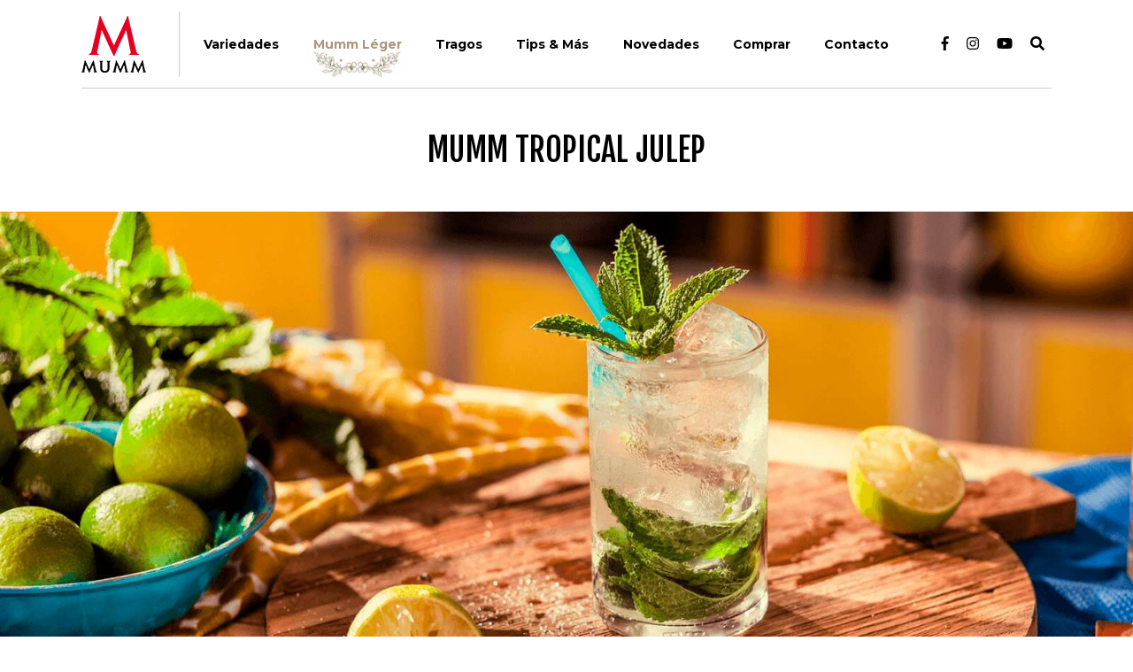

--- FILE ---
content_type: text/html; charset=UTF-8
request_url: https://www.mumm.com.ar/cocktail/mumm-tropical-julep/
body_size: 11352
content:
<!DOCTYPE html>
<html class="no-js" lang="es-AR">
<head>
  <meta name="description" content="Mumm Tropical Julep" />
  <meta charset="utf-8">
  <meta http-equiv="X-UA-Compatible" content="IE=edge">
  <meta name="viewport" content="width=device-width, initial-scale=1">
  <title>Mumm Tropical Julep - Mumm</title>
<meta name="dc.title" content="Mumm Tropical Julep - Mumm">
<meta name="dc.description" content="Este delicioso fruto suele confundirse con el durazno debido a su aspecto similar, aunque el sabor es totalmente diferente.">
<meta name="dc.relation" content="https://www.mumm.com.ar/cocktail/mumm-tropical-julep/">
<meta name="dc.source" content="https://www.mumm.com.ar/">
<meta name="dc.language" content="es_AR">
<meta name="description" content="Este delicioso fruto suele confundirse con el durazno debido a su aspecto similar, aunque el sabor es totalmente diferente.">
<meta name="robots" content="index, follow">
<meta name="googlebot" content="index, follow, max-snippet:-1, max-image-preview:large, max-video-preview:-1">
<meta name="bingbot" content="index, follow, max-snippet:-1, max-image-preview:large, max-video-preview:-1">
<link rel="canonical" href="https://www.mumm.com.ar/cocktail/mumm-tropical-julep/">
<meta property="og:url" content="https://www.mumm.com.ar/cocktail/mumm-tropical-julep/">
<meta property="og:site_name" content="Mumm">
<meta property="og:locale" content="es_AR">
<meta property="og:type" content="article">
<meta property="article:author" content="">
<meta property="article:publisher" content="">
<meta property="og:title" content="Mumm Tropical Julep - Mumm">
<meta property="og:description" content="Este delicioso fruto suele confundirse con el durazno debido a su aspecto similar, aunque el sabor es totalmente diferente.">
<meta property="fb:pages" content="">
<meta property="fb:admins" content="">
<meta property="fb:app_id" content="">
<meta name="twitter:card" content="summary">
<meta name="twitter:site" content="">
<meta name="twitter:creator" content="">
<meta name="twitter:title" content="Mumm Tropical Julep - Mumm">
<meta name="twitter:description" content="Este delicioso fruto suele confundirse con el durazno debido a su aspecto similar, aunque el sabor es totalmente diferente.">
<link rel='stylesheet' id='sbi_styles-css' href='https://www.mumm.com.ar/wp-content/plugins/instagram-feed/css/sbi-styles.min.css?ver=69NEfeZ' type='text/css' media="none" onload="if(media!=='all')media='all'" />
<link rel='stylesheet' id='wp-block-library-css' href='https://www.mumm.com.ar/wp-includes/css/dist/block-library/style.min.css?ver=69fbZq6' type='text/css' media="none" onload="if(media!=='all')media='all'" />
<style id='wpseopress-local-business-style-inline-css' type='text/css'>
span.wp-block-wpseopress-local-business-field{margin-right:8px}

</style>
<style id='classic-theme-styles-inline-css' type='text/css'>
/*! This file is auto-generated */
.wp-block-button__link{color:#fff;background-color:#32373c;border-radius:9999px;box-shadow:none;text-decoration:none;padding:calc(.667em + 2px) calc(1.333em + 2px);font-size:1.125em}.wp-block-file__button{background:#32373c;color:#fff;text-decoration:none}
</style>
<style id='global-styles-inline-css' type='text/css'>
body{--wp--preset--color--black: #000000;--wp--preset--color--cyan-bluish-gray: #abb8c3;--wp--preset--color--white: #ffffff;--wp--preset--color--pale-pink: #f78da7;--wp--preset--color--vivid-red: #cf2e2e;--wp--preset--color--luminous-vivid-orange: #ff6900;--wp--preset--color--luminous-vivid-amber: #fcb900;--wp--preset--color--light-green-cyan: #7bdcb5;--wp--preset--color--vivid-green-cyan: #00d084;--wp--preset--color--pale-cyan-blue: #8ed1fc;--wp--preset--color--vivid-cyan-blue: #0693e3;--wp--preset--color--vivid-purple: #9b51e0;--wp--preset--gradient--vivid-cyan-blue-to-vivid-purple: linear-gradient(135deg,rgba(6,147,227,1) 0%,rgb(155,81,224) 100%);--wp--preset--gradient--light-green-cyan-to-vivid-green-cyan: linear-gradient(135deg,rgb(122,220,180) 0%,rgb(0,208,130) 100%);--wp--preset--gradient--luminous-vivid-amber-to-luminous-vivid-orange: linear-gradient(135deg,rgba(252,185,0,1) 0%,rgba(255,105,0,1) 100%);--wp--preset--gradient--luminous-vivid-orange-to-vivid-red: linear-gradient(135deg,rgba(255,105,0,1) 0%,rgb(207,46,46) 100%);--wp--preset--gradient--very-light-gray-to-cyan-bluish-gray: linear-gradient(135deg,rgb(238,238,238) 0%,rgb(169,184,195) 100%);--wp--preset--gradient--cool-to-warm-spectrum: linear-gradient(135deg,rgb(74,234,220) 0%,rgb(151,120,209) 20%,rgb(207,42,186) 40%,rgb(238,44,130) 60%,rgb(251,105,98) 80%,rgb(254,248,76) 100%);--wp--preset--gradient--blush-light-purple: linear-gradient(135deg,rgb(255,206,236) 0%,rgb(152,150,240) 100%);--wp--preset--gradient--blush-bordeaux: linear-gradient(135deg,rgb(254,205,165) 0%,rgb(254,45,45) 50%,rgb(107,0,62) 100%);--wp--preset--gradient--luminous-dusk: linear-gradient(135deg,rgb(255,203,112) 0%,rgb(199,81,192) 50%,rgb(65,88,208) 100%);--wp--preset--gradient--pale-ocean: linear-gradient(135deg,rgb(255,245,203) 0%,rgb(182,227,212) 50%,rgb(51,167,181) 100%);--wp--preset--gradient--electric-grass: linear-gradient(135deg,rgb(202,248,128) 0%,rgb(113,206,126) 100%);--wp--preset--gradient--midnight: linear-gradient(135deg,rgb(2,3,129) 0%,rgb(40,116,252) 100%);--wp--preset--font-size--small: 13px;--wp--preset--font-size--medium: 20px;--wp--preset--font-size--large: 36px;--wp--preset--font-size--x-large: 42px;--wp--preset--spacing--20: 0.44rem;--wp--preset--spacing--30: 0.67rem;--wp--preset--spacing--40: 1rem;--wp--preset--spacing--50: 1.5rem;--wp--preset--spacing--60: 2.25rem;--wp--preset--spacing--70: 3.38rem;--wp--preset--spacing--80: 5.06rem;--wp--preset--shadow--natural: 6px 6px 9px rgba(0, 0, 0, 0.2);--wp--preset--shadow--deep: 12px 12px 50px rgba(0, 0, 0, 0.4);--wp--preset--shadow--sharp: 6px 6px 0px rgba(0, 0, 0, 0.2);--wp--preset--shadow--outlined: 6px 6px 0px -3px rgba(255, 255, 255, 1), 6px 6px rgba(0, 0, 0, 1);--wp--preset--shadow--crisp: 6px 6px 0px rgba(0, 0, 0, 1);}:where(.is-layout-flex){gap: 0.5em;}:where(.is-layout-grid){gap: 0.5em;}body .is-layout-flow > .alignleft{float: left;margin-inline-start: 0;margin-inline-end: 2em;}body .is-layout-flow > .alignright{float: right;margin-inline-start: 2em;margin-inline-end: 0;}body .is-layout-flow > .aligncenter{margin-left: auto !important;margin-right: auto !important;}body .is-layout-constrained > .alignleft{float: left;margin-inline-start: 0;margin-inline-end: 2em;}body .is-layout-constrained > .alignright{float: right;margin-inline-start: 2em;margin-inline-end: 0;}body .is-layout-constrained > .aligncenter{margin-left: auto !important;margin-right: auto !important;}body .is-layout-constrained > :where(:not(.alignleft):not(.alignright):not(.alignfull)){max-width: var(--wp--style--global--content-size);margin-left: auto !important;margin-right: auto !important;}body .is-layout-constrained > .alignwide{max-width: var(--wp--style--global--wide-size);}body .is-layout-flex{display: flex;}body .is-layout-flex{flex-wrap: wrap;align-items: center;}body .is-layout-flex > *{margin: 0;}body .is-layout-grid{display: grid;}body .is-layout-grid > *{margin: 0;}:where(.wp-block-columns.is-layout-flex){gap: 2em;}:where(.wp-block-columns.is-layout-grid){gap: 2em;}:where(.wp-block-post-template.is-layout-flex){gap: 1.25em;}:where(.wp-block-post-template.is-layout-grid){gap: 1.25em;}.has-black-color{color: var(--wp--preset--color--black) !important;}.has-cyan-bluish-gray-color{color: var(--wp--preset--color--cyan-bluish-gray) !important;}.has-white-color{color: var(--wp--preset--color--white) !important;}.has-pale-pink-color{color: var(--wp--preset--color--pale-pink) !important;}.has-vivid-red-color{color: var(--wp--preset--color--vivid-red) !important;}.has-luminous-vivid-orange-color{color: var(--wp--preset--color--luminous-vivid-orange) !important;}.has-luminous-vivid-amber-color{color: var(--wp--preset--color--luminous-vivid-amber) !important;}.has-light-green-cyan-color{color: var(--wp--preset--color--light-green-cyan) !important;}.has-vivid-green-cyan-color{color: var(--wp--preset--color--vivid-green-cyan) !important;}.has-pale-cyan-blue-color{color: var(--wp--preset--color--pale-cyan-blue) !important;}.has-vivid-cyan-blue-color{color: var(--wp--preset--color--vivid-cyan-blue) !important;}.has-vivid-purple-color{color: var(--wp--preset--color--vivid-purple) !important;}.has-black-background-color{background-color: var(--wp--preset--color--black) !important;}.has-cyan-bluish-gray-background-color{background-color: var(--wp--preset--color--cyan-bluish-gray) !important;}.has-white-background-color{background-color: var(--wp--preset--color--white) !important;}.has-pale-pink-background-color{background-color: var(--wp--preset--color--pale-pink) !important;}.has-vivid-red-background-color{background-color: var(--wp--preset--color--vivid-red) !important;}.has-luminous-vivid-orange-background-color{background-color: var(--wp--preset--color--luminous-vivid-orange) !important;}.has-luminous-vivid-amber-background-color{background-color: var(--wp--preset--color--luminous-vivid-amber) !important;}.has-light-green-cyan-background-color{background-color: var(--wp--preset--color--light-green-cyan) !important;}.has-vivid-green-cyan-background-color{background-color: var(--wp--preset--color--vivid-green-cyan) !important;}.has-pale-cyan-blue-background-color{background-color: var(--wp--preset--color--pale-cyan-blue) !important;}.has-vivid-cyan-blue-background-color{background-color: var(--wp--preset--color--vivid-cyan-blue) !important;}.has-vivid-purple-background-color{background-color: var(--wp--preset--color--vivid-purple) !important;}.has-black-border-color{border-color: var(--wp--preset--color--black) !important;}.has-cyan-bluish-gray-border-color{border-color: var(--wp--preset--color--cyan-bluish-gray) !important;}.has-white-border-color{border-color: var(--wp--preset--color--white) !important;}.has-pale-pink-border-color{border-color: var(--wp--preset--color--pale-pink) !important;}.has-vivid-red-border-color{border-color: var(--wp--preset--color--vivid-red) !important;}.has-luminous-vivid-orange-border-color{border-color: var(--wp--preset--color--luminous-vivid-orange) !important;}.has-luminous-vivid-amber-border-color{border-color: var(--wp--preset--color--luminous-vivid-amber) !important;}.has-light-green-cyan-border-color{border-color: var(--wp--preset--color--light-green-cyan) !important;}.has-vivid-green-cyan-border-color{border-color: var(--wp--preset--color--vivid-green-cyan) !important;}.has-pale-cyan-blue-border-color{border-color: var(--wp--preset--color--pale-cyan-blue) !important;}.has-vivid-cyan-blue-border-color{border-color: var(--wp--preset--color--vivid-cyan-blue) !important;}.has-vivid-purple-border-color{border-color: var(--wp--preset--color--vivid-purple) !important;}.has-vivid-cyan-blue-to-vivid-purple-gradient-background{background: var(--wp--preset--gradient--vivid-cyan-blue-to-vivid-purple) !important;}.has-light-green-cyan-to-vivid-green-cyan-gradient-background{background: var(--wp--preset--gradient--light-green-cyan-to-vivid-green-cyan) !important;}.has-luminous-vivid-amber-to-luminous-vivid-orange-gradient-background{background: var(--wp--preset--gradient--luminous-vivid-amber-to-luminous-vivid-orange) !important;}.has-luminous-vivid-orange-to-vivid-red-gradient-background{background: var(--wp--preset--gradient--luminous-vivid-orange-to-vivid-red) !important;}.has-very-light-gray-to-cyan-bluish-gray-gradient-background{background: var(--wp--preset--gradient--very-light-gray-to-cyan-bluish-gray) !important;}.has-cool-to-warm-spectrum-gradient-background{background: var(--wp--preset--gradient--cool-to-warm-spectrum) !important;}.has-blush-light-purple-gradient-background{background: var(--wp--preset--gradient--blush-light-purple) !important;}.has-blush-bordeaux-gradient-background{background: var(--wp--preset--gradient--blush-bordeaux) !important;}.has-luminous-dusk-gradient-background{background: var(--wp--preset--gradient--luminous-dusk) !important;}.has-pale-ocean-gradient-background{background: var(--wp--preset--gradient--pale-ocean) !important;}.has-electric-grass-gradient-background{background: var(--wp--preset--gradient--electric-grass) !important;}.has-midnight-gradient-background{background: var(--wp--preset--gradient--midnight) !important;}.has-small-font-size{font-size: var(--wp--preset--font-size--small) !important;}.has-medium-font-size{font-size: var(--wp--preset--font-size--medium) !important;}.has-large-font-size{font-size: var(--wp--preset--font-size--large) !important;}.has-x-large-font-size{font-size: var(--wp--preset--font-size--x-large) !important;}
.wp-block-navigation a:where(:not(.wp-element-button)){color: inherit;}
:where(.wp-block-post-template.is-layout-flex){gap: 1.25em;}:where(.wp-block-post-template.is-layout-grid){gap: 1.25em;}
:where(.wp-block-columns.is-layout-flex){gap: 2em;}:where(.wp-block-columns.is-layout-grid){gap: 2em;}
.wp-block-pullquote{font-size: 1.5em;line-height: 1.6;}
</style>
<link rel='stylesheet' id='rs-plugin-settings-css' href='https://www.mumm.com.ar/wp-content/plugins/revslider/public/assets/css/settings.css?ver=69UJX55' type='text/css' media="none" onload="if(media!=='all')media='all'" />
<style id='rs-plugin-settings-inline-css' type='text/css'>
#rs-demo-id {}
</style>
<link rel='stylesheet' id='bootstrap-css-css' href='https://cdnjs.cloudflare.com/ajax/libs/twitter-bootstrap/4.1.1/css/bootstrap.min.css?ver=69YGynr' type='text/css' media="none" onload="if(media!=='all')media='all'" />
<link rel='stylesheet' id='custom-css-css' href='https://www.mumm.com.ar/wp-content/themes/mumm%20bs/theme/css/custom.css' type='text/css' media="none" onload="if(media!=='all')media='all'" />
<link rel='stylesheet' id='animate-css-css' href='https://www.mumm.com.ar/wp-content/themes/mumm%20bs/theme/css/animate.css' type='text/css' media="none" onload="if(media!=='all')media='all'" />
<script type="text/javascript" id="gcms-core-scripts-js-after">
/* <![CDATA[ */
let gcms_user_country = localStorage.getItem('gcms_user_country');

			if(gcms_user_country == undefined || gcms_user_country == null || gcms_user_country == ''){
				async function gcmsGetCountry() {
					await fetch('https://avp.pravp.com/whereami')
						.then((response) => response.json())
						.then((data) => {
							gcms_user_country = data.countryCode;
						})
						.catch(console.error);

					localStorage.setItem('gcms_user_country', gcms_user_country);
				}

				setTimeout(function() { gcmsGetCountry(); }, 500);
			}
		
/* ]]> */
</script>
<script type="text/javascript" defer src="https://www.mumm.com.ar/wp-content/plugins/pr-optimize/public/js/pr-optimize-public.js?ver=69qVkCj" id="pr-optimize-js"></script>
<script type="text/javascript" id="dummy-handle-header-js-after">
/* <![CDATA[ */
if(document.location.hash.indexOf('AADB2C90118') > -1) { document.location.href = '/user/password-reset'; }
/* ]]> */
</script>
<script type="text/javascript" src="https://www.mumm.com.ar/wp-includes/js/jquery/jquery.min.js?ver=69rfNn" id="jquery-core-js"></script>
<script type="text/javascript" src="https://www.mumm.com.ar/wp-includes/js/jquery/jquery-migrate.min.js?ver=6989b2K" id="jquery-migrate-js"></script>
<script type="text/javascript" defer src="https://www.mumm.com.ar/wp-content/plugins/revslider/public/assets/js/jquery.themepunch.tools.min.js?ver=69UJX55" id="tp-tools-js"></script>
<script type="text/javascript" defer src="https://www.mumm.com.ar/wp-content/plugins/revslider/public/assets/js/jquery.themepunch.revolution.min.js?ver=69UJX55" id="revmin-js"></script>
<script type="text/javascript" defer src="https://www.mumm.com.ar/wp-content/themes/mumm%20bs/theme/js/font-awesome-config.js" id="font-awesome-config-js-js"></script>
<script type="text/javascript" defer src="https://use.fontawesome.com/releases/v5.0.13/js/all.js?ver=69RHY0p" id="font-awesome-js"></script>
<script type='application/ld+json'>{"@context":"https:\/\/schema.org\/","@type":"Recipe","author":{"@type":"Person","name":"Mumm Champagne"},"name":"Mumm Tropical Julep","datePublished":"2023-06-09 17:44:37","description":"Cuando hablamos de c\u00f3cteles ex\u00f3ticos, nos remitimos sin dudas a bebidas extra\u00f1as o frutas tropicales que no suelen estar a nuestro alcance.\r\n\r\n\r\n\r\n\r\nUna de ellas es el mango, protagonista del Mumm Tropical Julep. Este delicioso fruto suele confundirse con el durazno debido a su aspecto similar, aunque el sabor es totalmente diferente. Seg\u00fan el prestigioso cocinero vasco Juan Mari Arzak \u201csu aroma es agridulce y su sabor resinoso. La pulpa del mango, de color amarillo anaranjado, es fondante, jugosa, suave y refrescante, posee un dulzor nada almibarado y un perfume, sobre todo si est\u00e1 muy maduro, realmente embriagador\". Por lo tanto, es un fruto que se saborea por la boca y por la nariz, y posee adem\u00e1s un posgusto complejo y largo.","recipeIngredient":["Mango","Menta","30ml de Alm\u00edbar","Mumm Extra Brut"],"recipeInstructions":[{"@type":"HowToStep","text":"La preparaci\u00f3n del Mumm Tropical Julep es muy sencilla."},{"@type":"HowToStep","text":"En un vaso de trago largo, agregar 6 trocitos de mango, 2 ramitas de menta y presionar con un mortero."},{"@type":"HowToStep","text":"Llenar el vaso de hielo y agregar el alm\u00edbar."},{"@type":"HowToStep","text":"Completar con Mumm Extra Brut y remover.  Decorar con una ramita de menta."}]}</script><!-- Stream WordPress user activity plugin v4.0.0 -->
<style type="text/css">.recentcomments a{display:inline !important;padding:0 !important;margin:0 !important;}</style><meta name="generator" content="Powered by Slider Revolution 5.4.7.2 - responsive, Mobile-Friendly Slider Plugin for WordPress with comfortable drag and drop interface." />
<link rel="icon" href="https://www.mumm.com.ar/wp-content/uploads/2019/03/cropped-favicom_mumm-32x32.png" sizes="32x32" />
<link rel="icon" href="https://www.mumm.com.ar/wp-content/uploads/2019/03/cropped-favicom_mumm-192x192.png" sizes="192x192" />
<link rel="apple-touch-icon" href="https://www.mumm.com.ar/wp-content/uploads/2019/03/cropped-favicom_mumm-180x180.png" />
<meta name="msapplication-TileImage" content="https://www.mumm.com.ar/wp-content/uploads/2019/03/cropped-favicom_mumm-270x270.png" />
<script type="text/javascript">function setREVStartSize(e){									
						try{ e.c=jQuery(e.c);var i=jQuery(window).width(),t=9999,r=0,n=0,l=0,f=0,s=0,h=0;
							if(e.responsiveLevels&&(jQuery.each(e.responsiveLevels,function(e,f){f>i&&(t=r=f,l=e),i>f&&f>r&&(r=f,n=e)}),t>r&&(l=n)),f=e.gridheight[l]||e.gridheight[0]||e.gridheight,s=e.gridwidth[l]||e.gridwidth[0]||e.gridwidth,h=i/s,h=h>1?1:h,f=Math.round(h*f),"fullscreen"==e.sliderLayout){var u=(e.c.width(),jQuery(window).height());if(void 0!=e.fullScreenOffsetContainer){var c=e.fullScreenOffsetContainer.split(",");if (c) jQuery.each(c,function(e,i){u=jQuery(i).length>0?u-jQuery(i).outerHeight(!0):u}),e.fullScreenOffset.split("%").length>1&&void 0!=e.fullScreenOffset&&e.fullScreenOffset.length>0?u-=jQuery(window).height()*parseInt(e.fullScreenOffset,0)/100:void 0!=e.fullScreenOffset&&e.fullScreenOffset.length>0&&(u-=parseInt(e.fullScreenOffset,0))}f=u}else void 0!=e.minHeight&&f<e.minHeight&&(f=e.minHeight);e.c.closest(".rev_slider_wrapper").css({height:f})					
						}catch(d){console.log("Failure at Presize of Slider:"+d)}						
					};</script>
		<style type="text/css" id="wp-custom-css">
			body.postid-7305 .trago-maridaje .row .col-trago-en-espumante {
	display: none;
}
body.postid-7305 .trago-maridaje .row {
	justify-content: center;
}
.pum-container {
	background-image: url(https://www.mumm.com.ar/wp-content/uploads/2020/06/banner-compra.jpg);
	background-size: cover;
	background-repeat: no-repeat;
}

.news .wpcf7-list-item, .terms .wpcf7-list-item {
	margin: 0;
}		</style>
		    <!-- Google Tag Manager -->
    <script>(function(w,d,s,l,i){w[l]=w[l]||[];w[l].push({'gtm.start':
    new Date().getTime(),event:'gtm.js'});var f=d.getElementsByTagName(s)[0],
    j=d.createElement(s),dl=l!='dataLayer'?'&l='+l:'';j.async=true;j.src=
    'https://www.googletagmanager.com/gtm.js?id='+i+dl;f.parentNode.insertBefore(j,f);
    })(window,document,'script','dataLayer','GTM-WRGQZS5');</script>
    <!-- End Google Tag Manager -->
  	<link rel="stylesheet" type="text/css" href="https://www.mumm.com.ar/wp-content/themes/mumm bs/theme/slick/slick.css?ver=958"/>
	<link rel="stylesheet" type="text/css" href="https://www.mumm.com.ar/wp-content/themes/mumm bs/theme/slick/slick-theme.css?ver=428"/>
    <link rel="stylesheet" type="text/css" href="https://www.mumm.com.ar/wp-content/themes/mumm bs/theme/css/custom_BKP.css?ver=389"/>
<link rel="preload" as="image" href="https://dev-mumm-argentina.pantheonsite.io/wp-content/uploads/2020/06/banner-compra.webp" />
<link rel="preload" as="image" href="https://dev-mumm-argentina.pantheonsite.io/wp-content/uploads/2020/12/Mumm_spritz_kv.webp" />
<link rel="preload" as="style" href="https://cdnjs.cloudflare.com/ajax/libs/twitter-bootstrap/4.1.1/css/bootstrap.min.css" />    
    
      	
		
</head>

<body class="cocktail-template-default single single-cocktail postid-21491 single-format-standard">
<!-- Google Tag Manager (noscript) -->
<noscript><iframe src="https://www.googletagmanager.com/ns.html?id=GTM-WRGQZS5" height="0" width="0" style="display:none;visibility:hidden"></iframe></noscript>
<!-- End Google Tag Manager (noscript) -->
	
<nav class="navbar navbar-expand-md navbar-light fixed-top">
  <div class="container position-relative container-header">

    <a class="navbar-brand" href="https://www.mumm.com.ar/">
      <img src="https://www.mumm.com.ar/wp-content/themes/mumm%20bs/img/logo_mumm.png" alt="Mumm">
    </a>

    <button class="navbar-toggler" type="button" data-toggle="collapse" data-target="#navbarDropdown" aria-controls="navbarDropdown" aria-expanded="false" aria-label="Toggle navigation">
      <span class="navbar-toggler-icon"></span>
    </button>

    <div class="collapse navbar-collapse" id="navbarDropdown">
      <ul id="menu-menu-1" class="navbar-nav mr-auto mt-2 mt-lg-0 mt-md-0 "><li  id="menu-item-54" class="menu-item menu-item-type-post_type menu-item-object-page nav-item nav-item-54"><a href="https://www.mumm.com.ar/variedades/" class="nav-link">Variedades</a></li>
<li  id="menu-item-7316" class="btn_mumm_leger menu-item menu-item-type-post_type menu-item-object-page nav-item nav-item-7316"><a href="https://www.mumm.com.ar/mumm-leger-y-spritz/" class="nav-link">Mumm Léger</a></li>
<li  id="menu-item-461" class="menu-item menu-item-type-post_type menu-item-object-page nav-item nav-item-461"><a href="https://www.mumm.com.ar/tragos/" class="nav-link">Tragos</a></li>
<li  id="menu-item-488" class="menu-item menu-item-type-post_type menu-item-object-page nav-item nav-item-488"><a href="https://www.mumm.com.ar/tips/" class="nav-link">Tips &#038; Más</a></li>
<li  id="menu-item-503" class="menu-item menu-item-type-post_type menu-item-object-page nav-item nav-item-503"><a href="https://www.mumm.com.ar/novedades/" class="nav-link">Novedades</a></li>
<li  id="menu-item-7231" class="menu-item menu-item-type-custom menu-item-object-custom nav-item nav-item-7231"><a target="_blank" href="https://listado.mercadolibre.com.ar/mumm_Tienda_drinks-co#D%5BA:mumm,on%5D" class="nav-link">Comprar</a></li>
<li  id="menu-item-14501" class="menu-item menu-item-type-post_type menu-item-object-page nav-item nav-item-14501"><a href="https://www.mumm.com.ar/contacto/" class="nav-link">Contacto</a></li>
</ul>      <div class="container d-md-none">
        <div class="redes">
              <!--a class="pr-2" href="#" id="btn-email"><span class="fa fa-envelope"></span></a-->
              <a class="px-2" href="https://www.facebook.com/MummArg/" target="_blank"><span class="fab fa-facebook-f"></span></a>
              <a class="px-2" href="https://www.instagram.com/mummargentina/"><span class="fab fa-instagram" target="_blank"></span></a>
              <a class="px-2" href="https://www.youtube.com/channel/UCdHrbAJi1jz6C-VyYknLR2A"><span class="fab fa-youtube" target="_blank"></span></a>
        </div>
        <form class="form-inline ml-auto pt-2 pt-md-0 d-flex flex-row" style="flex-flow:row;" role="search" method="get" id="searchform" action="https://www.mumm.com.ar/">
          <input class="form-control mr-sm-1" type="text" value="" placeholder="Buscar..." name="s" id="s">
          <button type="submit" id="searchsubmit" value="" class="btn btn-outline-secondary my-2 my-sm-0">
            <i class="fas fa-search"></i>
          </button>
        </form>
      </div>
      
    </div>
    <div class="d-none d-md-block"> 
        <div class="redes">
          <!--a class="px-2" href="#" id="btn-email"><span class="fa fa-envelope"></span></a-->
          <a class="px-2" href="https://www.facebook.com/MummArg/" target="_blank"><span class="fab fa-facebook-f"></span></a>
          <a class="px-2" href="https://www.instagram.com/mummargentina/"><span class="fab fa-instagram" target="_blank"></span></a>
          <a class="px-2" href="https://www.youtube.com/channel/UCn_7kcHaY3yeo0zwPJcnkWQ"><span class="fab fa-youtube" target="_blank"></span></a>
          <a class="px-2" data-toggle="collapse" href="#navsearch" role="button" aria-expanded="false" aria-controls="navsearch"><span class="fa fa-search"></span></a>
        </div>
        <div class="collapse" id="navsearch">
            <form class="form-inline ml-auto pt-2 pt-md-0 position-relative" role="search" method="get" id="searchform" action="https://www.mumm.com.ar/">
              <input class="form-control mr-sm-1" type="text" value="" placeholder="Buscar..." name="s" id="s">
              <button type="submit" id="searchsubmit" value="" class="btn my-2 my-sm-0">
                <i class="fas fa-search"></i>
              </button>
            </form>
        </div>
    </div>
  </div>
</nav><main class="container-fluid mt-5 no-padding interna-trago">
	<div class="container container-middle">
		<h1 class="mb-5">
			Mumm Tropical Julep		</h1>
	</div>
	<div class="container-fluid no-padding">
		<img src="https://www.mumm.com.ar/wp-content/uploads/2018/10/header-tropicaljulep.jpg" class="img-fluid d-none d-sm-block">
		<img src="https://www.mumm.com.ar/wp-content/uploads/2018/10/cuadrado-tropicaljulep.png" class="img-fluid d-sm-none d-md-none d-lg-none d-xl-none">
	</div>
	<div class="container container-small">
		<div class="row justify-content-md-center mt-5 mb-2 pb-2 pr-5 mr-3 pl-5 ml-3 pxm-0">
			<div class="col-sm-12 col-md-12 col-lg-12 col-xl-12 col-xs-12 mb-4">
				<h4 style="text-align: center;">Cuando hablamos de cócteles exóticos, nos remitimos sin dudas a bebidas extrañas o frutas tropicales que no suelen estar a nuestro alcance.</h4>
<p>&nbsp;</p>
<p style="text-align: center;">Una de ellas es el <strong>mango</strong>, protagonista del Mumm Tropical Julep. Este delicioso fruto suele confundirse con el durazno debido a su aspecto similar, aunque el sabor es totalmente diferente. Según el prestigioso cocinero vasco Juan Mari Arzak “su aroma es agridulce y su sabor resinoso. La pulpa del mango, de color amarillo anaranjado, es fondante, jugosa, suave y refrescante, posee un dulzor nada almibarado y un perfume, sobre todo si está muy maduro, realmente embriagador&#8221;. Por lo tanto, es un fruto que se saborea por la boca y por la nariz, y posee además un posgusto complejo y largo.</p>
			</div>
		<div class="col-sm-5 col-md-5 col-lg-5 col-xl-5 col-xs-12 ingredientes">
		<div class="row d-flex mt-4">
			<h3 class="color-red">INGREDIENTES</h3>
		</div>
			<ul class="mt-2 ul-ingredientes">
				<li><img src="/wp-content/plugins/acf-icon-picker/assets/img/acf/mango.svg" class="trago-icon" alt="mango" height="60" style="padding:10px;">Mango</li><li><img src="/wp-content/plugins/acf-icon-picker/assets/img/acf/menta.svg" class="trago-icon" alt="menta" height="60" style="padding:10px;">Menta</li><li><img src="/wp-content/plugins/acf-icon-picker/assets/img/acf/almibar.svg" class="trago-icon" alt="almibar" height="60" style="padding:10px;">30ml de Almíbar</li><li><img src="/wp-content/plugins/acf-icon-picker/assets/img/acf/botella.svg" class="trago-icon" alt="botella" height="60" style="padding:10px;">Mumm Extra Brut</li>			</ul>
		</div>
		<div class="col-sm-6 offset-sm-1 col-md-6 offset-md-1 col-lg-6 offset-lg-1 col-xl-6 offset-xl-1 col-xs-12">
		<div class="row mt-4 pb-2 tit-prep">
			<h3>PREPARACIÓN</h3>
		</div>
					<div class="row d-flex mt-1 preparacion">
				<p class="p-procedimiento"></p>
				<ol class="mt-2">
					<li>La preparación del Mumm Tropical Julep es muy sencilla.</li><li>En un vaso de trago largo, agregar 6 trocitos de mango, 2 ramitas de menta y presionar con un mortero.</li><li>Llenar el vaso de hielo y agregar el almíbar.</li><li>Completar con Mumm Extra Brut y remover.  Decorar con una ramita de menta.</li>				</ol>
			</div>
		</div>
		<div class="col-sm-12 col-md-12 col-lg-12 col-xl-12 col-xs-12 mt-5 pr-5 mr-3 pl-5 ml-3 pxm-0">
			<h4 style="text-align: center;">Otro de los ingredientes presentes en el Mumm Tropical Julep es el almíbar. Hay tres tipos de almíbares especiales para cócteles:</h4>
<p>&nbsp;</p>
<h6 class="color-red semibold" style="text-align: center;">Almíbar de azúcar moreno</h6>
<p style="text-align: center;">Tiene una consistencia más espesa y un color más oscuro. Simplemente hay que sustituir el azúcar por azúcar moreno y seguir la misma preparación que el almíbar tradicional.</p>
<h6 class="color-red semibold" style="text-align: center;">Almíbar de sabores</h6>
<p style="text-align: center;">Para prepararlo, tan sólo hay que realizar la misma fórmula que el almíbar tradicional y añadir parte del elemento con el que se quiere dar sabor. Se puede preparar almíbar de naranja añadiendo 1/4 parte de jugo natural de naranja y una cucharada de ralladura de cáscara de naranja, algo que también puede hacerse con cualquier otro cítrico. Otra forma de hacerlo es mediante el uso de esencias, por ejemplo, almíbar de vainilla, añadiendo una cucharadita de esencia de vainilla una vez que se tiene listo el almíbar simple para enfriar.</p>
<h6 class="color-red semibold" style="text-align: center;">Almíbar de colores</h6>
<p style="text-align: center;">Es ideal para además de endulzar tus cócteles darle algo de color. Para preparar almíbar de colores se hace lo mismo que con el almíbar de sabores. Después de que el almíbar simple está listo para enfriar, se añaden algunas gotas de colorante (se consigue en cualquier repostería) y se revuelve un poco para que la mezcla se tiña.</p>
<p>&nbsp;</p>
<h4 style="text-align: center;">Hicimos una variación con un toque de mango, compañero actual del Julep, al típico trago estadounidense que en nuestro país adquirió popularidad recientemente.<br />
Es el cóctel perfecto para un día caluroso.</h4>
		</div>
	</div>
	</div>	
	
	<div class="container container-small mt-6">	
		<div class="descubri row d-flex justify-content-center mt-6"><h2>DESCUBRÍ NUEVOS TRAGOS</h2></div>
		<div class="row mt-4 mb-5 pb-4 justify-content-center post-otros">
								<div class="col-12 col-sm-6 col-md-6 col-lg-6 col-xl-6 px-0 mb-4 pb-3">
						<a href="https://www.mumm.com.ar/cocktail/mumm-purple-bubbles/"><article role="article" class=" post type-post status-publish format-standard has-post-thumbnail hentry">
							<div class="position-relative d-flex align-items-center justify-content-center">
								<img src="https://www.mumm.com.ar/wp-content/uploads/2019/06/cuadrado-purplebubbles.png" class="attachment-post-thumbnail size-post-full wp-post-image img-fluid" alt="Mumm Purple Bubbles">
							</div>
							</article></a>
						<div class="font-weight-bold text-uppercase d-flex align-items-center justify-content-center mt-4">
							<a href="https://www.mumm.com.ar/cocktail/mumm-purple-bubbles/">
								<h3>Mumm Purple Bubbles</h3>
							</a>
						</div>
					</div>
									<div class="col-12 col-sm-6 col-md-6 col-lg-6 col-xl-6 px-0 mb-4 pb-3">
						<a href="https://www.mumm.com.ar/cocktail/mumm-apple-citric/"><article role="article" class=" post type-post status-publish format-standard has-post-thumbnail hentry">
							<div class="position-relative d-flex align-items-center justify-content-center">
								<img src="https://www.mumm.com.ar/wp-content/uploads/2019/06/cuadrado-applecitric.png" class="attachment-post-thumbnail size-post-full wp-post-image img-fluid" alt="Mumm Apple Citric">
							</div>
							</article></a>
						<div class="font-weight-bold text-uppercase d-flex align-items-center justify-content-center mt-4">
							<a href="https://www.mumm.com.ar/cocktail/mumm-apple-citric/">
								<h3>Mumm Apple Citric</h3>
							</a>
						</div>
					</div>
						</div>
	</div>
</main>

<footer class="container-fluid no-padding mt-6 pt-5">
	<div class="container-fluid">
	
	<h3 class="mt-4 mb-3 pt-4 color-red"></h3>
    	
    	
<div id="sb_instagram"  class="sbi sbi_mob_col_1 sbi_tab_col_2 sbi_col_9 sbi_width_resp" style="padding-bottom: 10px;width: 100%;" data-feedid="*1"  data-res="auto" data-cols="9" data-colsmobile="1" data-colstablet="2" data-num="9" data-nummobile="" data-shortcode-atts="{}"  data-postid="21476" data-locatornonce="67b2187aa4" data-sbi-flags="favorLocal">
	
    <div id="sbi_images"  style="padding: 5px;">
		    </div>

	<div id="sbi_load" >

	
	
</div>

	    <span class="sbi_resized_image_data" data-feed-id="*1" data-resized="[]">
	</span>
	</div>

	
	</div> <!-- Fin segundo container-fluid para instagram -->

	<div class="container pt-5 pb-3 footer-menu container-small">
      	
      	<div class="row d-flex justify-content-center">
		
		<div class="col-sm-2 d-none d-sm-block">
      			<img src="https://www.mumm.com.ar/wp-content/themes/mumm%20bs/img/logo_mumm.png" alt="Mumm">
		</div>
        
        <div class="col-sm-2 d-none d-sm-block">
					<p class='font-weight-bold color-red'><a href='/novedades'>NOVEDADES</a></p>							<p class='font-weight-bold color-red'><a href='/tragos'>TRAGOS</a></p>							<p class='font-weight-bold color-red'><a href='/tips'>TIPS & MAS</a></p>							<p class='font-weight-bold color-red'><a href='/encontranos'>ENCONTRANOS</a></p>							<p class='font-weight-bold color-red'><a href='/contacto'>CONTACTO</a></p>							        </div>
					
		<div class="col-sm-4 d-none d-sm-block">
			<p class="font-weight-bold color-red"><a href="/variedades">VARIEDADES</a></p>
			<p><a href='/mumm-leger'>Mumm Léger</a></p>								
							<p><a href="https://www.mumm.com.ar/product/extra-brut/">Mumm Cuvée Reserve Extra Brut</a></p>
									<p><a href="https://www.mumm.com.ar/product/leger/">Mumm Léger Léger</a></p>
									<p><a href="https://www.mumm.com.ar/product/brut-rose-2/">Mumm Domaine Brut Rose</a></p>
									<p><a href="https://www.mumm.com.ar/product/extra-brut-2/">Mumm Domaine Extra Brut</a></p>
									<p><a href="https://www.mumm.com.ar/product/brut-nature-2/">Mumm Domaine Brut Nature</a></p>
									<p><a href="https://www.mumm.com.ar/product/sweet-sparkling/">Mumm Cuvée Reserve Sweet Sparkling</a></p>
									<p><a href="https://www.mumm.com.ar/product/demi-sec/">Mumm Cuvée Reserve Demi Sec</a></p>
									<p><a href="https://www.mumm.com.ar/product/brut-nature/">Mumm Cuvée Reserve Brut Nature</a></p>
									<p><a href="https://www.mumm.com.ar/product/brut-rose/">Mumm Cuvée Reserve Brut Rose</a></p>
									<p><a href="https://www.mumm.com.ar/product/leger-spritz/">Mumm Léger Léger Spritz</a></p>
						</div>

        <div class="col-sm-3 d-none d-sm-block">
          <p class="font-weight-bold color-red"><a href="">REDES SOCIALES</a></p>
		      <p><a href='https://www.facebook.com/MummArg/' target='_blank'>Facebook</a></p>								<p><a href='https://www.instagram.com/mummargentina/' target='_blank'>Instagram</a></p>								<p><a href='https://www.youtube.com/channel/UCn_7kcHaY3yeo0zwPJcnkWQ' target='_blank'>YouTube</a></p>								        </div>
      </div>

    <div class="row pt-5 px-5">
      <div class="col">	
 				<p class="text-center copyright"><strong>&copy;MUMM</strong>
				 | <a href='/mapa-del-sitio'>MAPA DEL SITIO</a> 								| <a href='/politica-de-cookies'>POLÍTICA DE COOKIES</a> 								| <a href='/politica-privacidad'>POLÍTICA DE PRIVACIDAD</a> 								| <a href='/responsabilidad-social'>RESPONSABILIDAD SOCIAL</a> 								| <a href='/terminos-y-condiciones'>TERMINOS Y CONDICIONES</a> 								| BEBER CON MODERACIÓN 								| PROHIBIDA SU VENTA A MENORES DE 18 AÑOS 								| SI VAS A CONDUCIR NO TOMES ALCOHOL 								| MENORES NI UNA GOTA 												</p>
  
		</div>
    </div>

    </div>

</footer>

<script src="https://avp.pravp.com/mumm-argentina" async></script><!-- Instagram Feed JS -->
<script type="text/javascript">
var sbiajaxurl = "https://www.mumm.com.ar/wp-admin/admin-ajax.php";
</script>
<script type="text/javascript" src="https://www.mumm.com.ar/wp-content/mu-plugins/pr-common-libraries/front/build/js/noJquery.js" id="pr_common_libraries-nojquery-js"></script>
<script type="text/javascript" defer src="https://cdnjs.cloudflare.com/ajax/libs/modernizr/2.8.3/modernizr.min.js?ver=69ilFAd" id="modernizr-js"></script>
<script type="text/javascript" defer src="https://cdnjs.cloudflare.com/ajax/libs/popper.js/1.14.3/umd/popper.min.js?ver=69DvcFo" id="popper-js"></script>
<script type="text/javascript" defer src="https://cdnjs.cloudflare.com/ajax/libs/twitter-bootstrap/4.1.1/js/bootstrap.min.js?ver=69YGynr" id="bootstrap-js-js"></script>
<script type="text/javascript" defer src="https://www.mumm.com.ar/wp-content/themes/mumm%20bs/theme/js/b4st.js" id="b4st-js-js"></script>
<script type="text/javascript" defer src="https://www.mumm.com.ar/wp-content/themes/mumm%20bs/theme/js/app.js" id="app-js-js"></script>
<script type="text/javascript" src="https://maps.googleapis.com/maps/api/js?key=AIzaSyB6rs_go5aU0br1NEml5MQAi8ednEJsleE&amp;callback=initialize&amp;v=3.exp&amp;libraries=places&amp;libraries=geometry" id="gmapsapi-js"></script>
<script type="text/javascript" id="sbi_scripts-js-extra">
/* <![CDATA[ */
var sb_instagram_js_options = {"font_method":"svg","resized_url":"https:\/\/www.mumm.com.ar\/wp-content\/uploads\/sb-instagram-feed-images\/","placeholder":"https:\/\/www.mumm.com.ar\/wp-content\/plugins\/instagram-feed\/img\/placeholder.png","ajax_url":"https:\/\/www.mumm.com.ar\/wp-admin\/admin-ajax.php"};
/* ]]> */
</script>
<script type="text/javascript" defer src="https://www.mumm.com.ar/wp-content/plugins/instagram-feed/js/sbi-scripts.min.js?ver=69NEfeZ" id="sbi_scripts-js"></script>
<script type="text/javascript" id="pr-clicktobuy-js-extra">
/* <![CDATA[ */
var ctbuyConfig = {"api":"63setdve3c4a945jbjn9r9s4","root":"https:\/\/api.pernod-ricard.io\/v2\/clicktobuy","country":"AR"};
/* ]]> */
</script>
<script type="text/javascript" defer src="https://www.mumm.com.ar/wp-content/plugins/pr-clicktobuy/public/js/pr-clicktobuy-public.js?ver=69P6gsR" id="pr-clicktobuy-js"></script>
<style>#_evidon_banner,.evidon-prefdiag-overlay{ z-index: 9999999999 !important; filter: none !important; }.evidon-prefdiag-overlay{ filter: none !important; }</style>
<script type="application/ld+json">
{
  "@context": "http://schema.org",
  "@type": "Organization",
  "name": "Mumm",
  "alternateName": "Mumm Argentina",
  "url": "https://www.mumm.com.ar",
  "logo": "https://www.mumm.com.ar/wp-content/themes/mumm%20bs/img/logo_mumm.png",
  "sameAs": [
    "https://www.facebook.com/MummArg/",
    "https://www.instagram.com/mummargentina/",
    "https://www.youtube.com/channel/UCdHrbAJi1jz6C-VyYknLR2A"
  ]
}
</script>

	<!--
	Start of Floodlight Tag: Please do not remove
	Activity name of this tag: Mumm - Festeja con Amigos - Audiencia Retargeting - Nov18 - iframe
	URL of the webpage where the tag is expected to be placed: 
	This tag must be placed between the <body> and </body> tags, as close as possible to the opening tag.
	Creation Date: 11/23/2018
	-->
<script type="text/javascript">
	var axel = Math.random() + "";
	var a = axel * 10000000000000;
	document.write('<iframe src="https://5638514.fls.doubleclick.net/activityi;src=5638514;type=invmedia;cat=mumm-001;dc_lat=;dc_rdid=;tag_for_child_directed_treatment=;tfua=;npa=;ord=' + a + '?" width="1" height="1" frameborder="0" style="display:none"></iframe>');
	</script>
	<noscript>
	<iframe src="https://5638514.fls.doubleclick.net/activityi;src=5638514;type=invmedia;cat=mumm-001;dc_lat=;dc_rdid=;tag_for_child_directed_treatment=;tfua=;npa=;ord=1?" width="1" height="1" frameborder="0" style="display:none"></iframe>
	</noscript>
	<!-- End of Floodlight Tag: Please do not remove -->

</body>
</html>

--- FILE ---
content_type: text/css
request_url: https://www.mumm.com.ar/wp-content/themes/mumm%20bs/theme/css/custom_BKP.css?ver=389
body_size: 12525
content:
/**!
 * b4st CSS
 */

/*Fonts*/
@import url('https://fonts.googleapis.com/css2?family=Fjalla+One&family=Montserrat:wght@100;300;400;500;700;800&family=Raleway:wght@400;700&display=swap');
@font-face {
    font-family: 'Copperlate', sans-serif;
    src: url('../../fonts/coprgtb-webfont.woff2') format('woff2'),
         url('../../fonts/coprgtb-webfont.woff') format('woff');
    font-weight: normal;
    font-style: normal;
}
@font-face {
    font-family: 'GTWalsheim';
    src: url('/wp-content/webfonts/GTWalsheim.eot');
    src: url('/wp-content/webfonts/GTWalsheim.eot?#iefix') format('embedded-opentype'),
         url('/wp-content/webfonts/GTWalsheim.woff') format('woff'),
         url('/wp-content/webfonts/GTWalsheim.ttf') format('truetype'),
         url('/wp-content/webfonts/GTWalsheim.svg#open_sansbold') format('svg');
    font-weight: normal;
    font-style: normal;
}
@font-face {
    font-family: 'GTWalsheim-Bold';
    src: url('/wp-content/webfonts/GTWalsheim-Bold.eot');
    src: url('/wp-content/webfonts/GTWalsheim-Bold.eot?#iefix') format('embedded-opentype'),
         url('/wp-content/webfonts/GTWalsheim-Bold.woff') format('woff'),
         url('/wp-content/webfonts/GTWalsheim-Bold.ttf') format('truetype'),
         url('/wp-content/webfonts/GTWalsheim-Bold.svg#open_sansbold') format('svg');
    font-weight: normal;
    font-style: normal;
}
@font-face {
    font-family: 'GarageGothic-Bold';
    src: url('../../fonts/GarageGothic-Bold.eot');
    src: url('../../fonts/GarageGothic-Bold.eot?#iefix') format('embedded-opentype'),
        url('../../fonts/GarageGothic-Bold.woff2') format('woff2'),
        url('../../fonts/GarageGothic-Bold.woff') format('woff'),
        url('../../fonts/GarageGothic-Bold.ttf') format('truetype'),
        url('../../fonts/GarageGothic-Bold.svg#GarageGothic-Bold') format('svg');
    font-weight: normal;
    font-style: normal;
    font-display: swap;
}
@font-face {
    font-family: 'BrandonGrotesque-Regular';
    src: url('../../fonts/BrandonGrotesque-Regular.eot');
    src: url('../../fonts/BrandonGrotesque-Regular.eot?#iefix') format('embedded-opentype'),
        url('../../fonts/BrandonGrotesque-Regular.woff2') format('woff2'),
        url('../../fonts/BrandonGrotesque-Regular.woff') format('woff'),
        url('../../fonts/BrandonGrotesque-Regular.ttf') format('truetype'),
        url('../../fonts/BrandonGrotesque-Regular.svg#BrandonGrotesque-Regular') format('svg');
    font-weight: normal;
    font-style: normal;
    font-display: swap;
}
@font-face {
    font-family: 'BrandonGrotesque-Medium';
    src: url('../../fonts/BrandonGrotesque-Medium.eot');
    src: url('../../fonts/BrandonGrotesque-Medium.eot?#iefix') format('embedded-opentype'),
        url('../../fonts/BrandonGrotesque-Medium.woff2') format('woff2'),
        url('../../fonts/BrandonGrotesque-Medium.woff') format('woff'),
        url('../../fonts/BrandonGrotesque-Medium.ttf') format('truetype'),
        url('../../fonts/BrandonGrotesque-Medium.svg#BrandonGrotesque-Medium') format('svg');
    font-weight: normal;
    font-style: normal;
    font-display: swap;
}

iframe{
	border: none!important;
}
.title-box{
	font-size:24px!important;
	color:#fff;
	margin-bottom: 15px;
}

.semibold {
	font-weight: 700;
}

.bold {
	font-weight: 800;
}

/*FORMULARIO DE CAMPANAS*/
.terms-campaign{
	font-size:13px;
	color:#686868!important;
	font-weight:normal;
}
.terms-campaign p {
	max-width: 520px;
}
.date-campaign-field{
	max-width: 126px;
}
.dd-campaign-field{
	margin-right:30px;
	float:left;
}
.mm-campaign-field{
	margin-right:30px;
	float:left;
}
.aa-campaign-field{
}
.campaign-field{
	border:1px solid #222;
	border-radius:0;
	font-size:13px;
	color:#686868!important;
	padding:10px 15px;
}
#send-campaign{
	max-width:470px;
}
.label-campaign{
	font-size:14px;
	font-weight:bold;
}
.nombre-accion{
	font-size:36px;
	color:#fff;
}
/*FORMULARIO DE CAMPANAS*/

.golden{
	color:#c6a655!important;
}
.color-red{
	color:#d80328!important;
}
.col-info-variedad{
	max-width:640px;
}
.caption-variedad{
	color:#fff;
	font-family: 'Fjalla One', sans-serif;
	font-size:16px;
	text-align:center;
}
.col-info-sucursal{
	max-width:500px;
}
.mapa-sucursales{
	margin-top:30px;
	margin-bottom:30px;
	width:100%;
	height:450px;
	transition: opacity 1s ease-out;
}
.border-bottom-mapa{
	border-bottom:1px solid #d5d5d5;
}
.hide{
	display:none;
}
.msg-susc{
	margin-top:10px;
	padding:10px;
	color:#fff;
 	font-family: 'Fjalla One', sans-serif;
}
.error{
	color:#FF0000;
}
.success{
    min-height: 300px;
    display: flex;
    justify-content: center;
    align-content: center;
    align-items: center;
    text-align: center;
    font-size: 24px;
}
.container-xsmall{
	max-width:826px!important;
}
.container-small{
	max-width:1096px!important;
}
.container-header{
	max-width:1096px!important;
	padding-left:0px!important;
	padding-right:0px!important;
}
.container-middle{
	max-width:1242px!important;
}
/* Slider Revolution */
.hesperiden .tp-bullet.selected {
	background: rgb(255, 255, 255);		
}
.hesperiden .tp-bullet {
	width: 7.75px;
	height: 7.75px;
	position: absolute;
	border: 1px solid #ccc !important;
	border-radius: 50%;
	cursor: pointer;
	box-sizing: content-box;
	background: transparent;
}
.hesperiden .tp-bullet:hover {
	background: transparent;
}

.descubri h2 {
	font-size:26px!important;
}
.light{
	font-weight:400!important;
}
.p-procedimiento{
	max-width:900px;
}
.tip-content p{
	width: 100%!important;
}
.post{
	/*padding-bottom:5px;*/
}
.br-1{
	border-right:1px solid #d5d5d5;
}
.bt-1{
	border-top:1px solid #d5d5d5;
}
.bb-1{
	border-bottom:1px solid #d5d5d5;
}

.loc-links .txt, .map-links{
	display: block;
	padding: 1rem 0;
	font-weight:600;
	font-size:14px;
}
.map-links{
	padding-bottom: 0!important;
}
body {
    display: flex;
    min-height: 100vh;
    flex-direction: column;
    font-family: 'Montserrat', sans-serif;
	font-weight: 400;
	color: #333;
	overflow-x: hidden;
}

a {
    color: inherit;
    text-decoration: none!important;
    transition-duration: .25s;-webkit-transition-duration: .25s;
    -moz-transition-duration: .25s;
    transition-duration: .25s;
    -webkit-transition-property: color,background,opacity;
    -moz-transition-property: color,background,opacity;
    transition-property: color,background,opacity;
    -webkit-transition-timing-function: ease-out;
    -moz-transition-timing-function: ease-out;
    transition-timing-function: ease-out;
}

a:hover{
	color: inherit;
}

.nav-link {
   	color: black !important;
}

.nav-link:hover, .footer-menu a:hover{
	color: rgb(216,3,40)!important;
}

.navbar {
	height: 100px;
}

@media screen and (max-width:767px) {
    body {
        overflow-x: hidden;
    }
	.navbar {
		padding-left: 0;
		padding-right: 0;
        padding-bottom: 0;
		height: auto !important;
	}
	.navbar-brand {
   	 	padding: 10px;
    	margin-left: 1rem;
	}
	.navbar-collapse {
    	background-color: white;
		padding-bottom: 15px;
		box-shadow: 0 2px 2px -2px rgba(0,0,0,.25);
	}
	.navbar-nav {
		padding-left: 0 !important;
		padding-bottom: 15px;
	}
	.navbar-light .navbar-toggler {
       	border: none !important;
		margin-right: 30px;
	}
	button.navbar-toggler:focus {
        outline:none !important;
	}
	main {
		top: 95px !important;
	}
}

.container-header:after {
		content: "";
		display: block;
		position: absolute;
		top: 82px;
		width: 100%;
		border-bottom: 1px solid #ccc;
	}

@media screen and (min-width:768px) {
	.container-header:after {
		content: "";
		display: block;
		position: absolute;
		top:86px;
		left: 0;
		width: 100%;
		border-bottom: 1px solid #ccc;
	}
	.navbar-brand:after {
   	 	content:"";
		display: block;
		position: absolute;
		z-index: 1;
		left: 110px;
		top: 0;
		bottom: 0;
		border: 1px solid;
		border-color: #ccc;
		border-width: 0 0 0 1px;
	}
}

.navbar-nav {
	padding-left: 30px;
}

main {
    flex: 1 0 auto;
	position: relative;
	top: 100px;
}

.container{
	max-width: 1338px;
}

h1, h2, h3{
	font-family: 'Fjalla One', sans-serif;
	text-align: center;
	text-transform: uppercase;
	color: #000;
}

h1, h2{
	font-size: 36px;
}

h3{
	font-size: 18px;
}

h4{
	font-weight: 700;
}

.tragos h4{
	font-size: 26px;
}

.tips h4{
	font-size: 20px;
}

.site-header-image {
	display: block;
	margin: auto;
}

/*Navbar*/

.navbar{
	background-color: #fff!important;
}

.navbar .menu-item{
	font-family: 'Montserrat', sans-serif;
	font-size: 14px;
	font-weight: 600;
	padding: .5rem .7rem; 
}

.navbar .menu-item.active a{
	color: rgb(216,3,40)!important;
}

.navbar-dark .navbar-nav .nav-link{
	color: #000;
}

#navsearch{
	position: absolute;
    left: 0px;
    top: 90px;
    border-radius: none;
    border-top: none;
	width: 100%;
}

#navsearch form,  #navsearch input.form-control {
	width: 100%;
}

#navsearch form button {
    display: inline;
    position: absolute;
    right: 4px;
    background: transparent;
}

.redes{
	color: #000;
}

.redes a:hover {
	color: rgb(216,3,40)!important;
}

/*slider*/

.slide-overlay{
	padding: 16rem;
	color: #fff;
	top: 0;
}

.slide-overlay div{
	background: rgba(0, 0, 0, 0.5); 
}

.slide-overlay h1{
	color: #fff;
}

.wp1s-main-wrapper .wp1s-arrow-type-1 .bx-wrapper .bx-next,
.wp1s-main-wrapper .wp1s-arrow-type-1 .bx-wrapper .bx-prev {
	width: 25px;
    height: 25px;
    background-size: 40px;
}
.wp1s-main-wrapper .wp1s-arrow-type-1 .bx-wrapper .bx-next {
    background-position-x: -17px;
}
.wp1s-main-wrapper .wp1s-arrow-type-1 .bx-wrapper .bx-controls-direction a {
    margin-top: -12px;
}

/*btns*/

.btn, .btn:hover, .btn:active, .btn:focus, .btn:focus-within, .btn:visited{
	color:inherit;
	border-radius:0;
	-moz-border-radius:0;
	-webkit-border-radius:0;
	box-shadow: none;
	-moz-box-shadow: none;
	-webkit-box-shadow: none;
}

.btn-mumm{
	font-family: 'Fjalla One', sans-serif;
	border-style: solid;
	border-width: 2px;
	font-size: 18px;
    padding: 0.7rem 2rem;
    text-decoration: none;
    text-transform: uppercase;
    text-align: center;
}

.btn-encontranos{
	padding: 0.7rem 1rem !important;
}

.btn-mumm-white{
	border-color:#fff;
    color: #fff!important;
    width: 195px;
}
.btn-mumm-black{
	border-color:#000;
    color: #000!important;
}
.btn-mumm-red{
	border-color:#c50023;
    color: #c50023!important;
}

.btn-mumm-white:hover{
	background-color: #fff;
	color: #000!important;
}
.btn-mumm-black:hover{
	background-color: #000;
	color: #fff!important;
}
.btn-mumm-red:hover{
	background-color: #c50023;
	color: #fff!important;
}

/*.wp-post-image{
	max-width: 100%; 
}*/

#post-main img{
	max-width: auto!important;
}

#post-main h1{
	font-size: 18px;
}

.wp-post-image.force-img{
	max-width: auto;
	height: auto;
}

.wp-caption {}
.wp-caption-text {}
.sticky {}
.screen-reader-text {}
.gallery-caption {}

.bypostauthor {}

.alignleft {
	float: left;
}

.alignright {
	float: right;
}

#rev_slider_4_1 .hesperiden .tp-bullet {
    border-color: #ca1132!important;
}

#rev_slider_4_1 .hesperiden .tp-bullet:hover {
    background: #ca1132;
}

#rev_slider_4_1 .hesperiden .tp-bullet.selected {
    background: #ca1132;
}

/*.aligncenter {
	clear: both;
	display: block;
}*/

/* Max img widths */

.size-auto,
.size-full,
.size-large,
.size-medium,
.size-thumbnail {
	max-width: 100%;
	height: auto;
}

/* Author bio */

.author-bio .avatar {
	border: 1px solid #dee2e6;
	border-radius: 50%;
}

/* Age Gate*/
/*
.age-gate-wrapper{
	background-color: #0a090e;
}

.age-gate form{
	background-color: #161616;
	color: #fff;
}

.age-gate-subheading{
	color: #fff;
}

.age-gate-message{
	color: #686868;
	font-family: 'Fjalla One', sans-serif;
	text-transform: uppercase;
}

.age-gate-input{
	border:none!important;
	border-radius:none!important;
	background-color: #222222;
}

.age-gate-input.form-control{
	display: block;
    width: 100%;
    padding: .375rem .75rem;
    font-size: 1rem;
    line-height: 1.5;
    color: #bd0223;
    background-color: #222222;
    background-clip: padding-box;
    border: none;
    border-radius: none;
    transition: none;
    box-shadow: none;
    font-family: 'Fjalla One', sans-serif;
}

.age-gate-form-elements{
	padding: 0!important;
}

.age-gate-label{
	display: none;
}

.age-gate-submit.btn.btn-primary{
    display: inline-block;
    text-align: center;
    -webkit-user-select: none;
    -moz-user-select: none;
    -ms-user-select: none;
    user-select: none;
    border-radius: none;
    transition: none;
    font-family: 'Fjalla One', sans-serif;
	border-style: solid;
	border-width: 2px;
	font-size: 1rem;
    padding: 0.7rem 1.5rem;
    text-decoration: none;
    text-transform: uppercase;
    border-color:#fff;
    color: #fff!important;
    background-color: #161616;
    margin-top: 1rem;
}

.age-gate-submit.btn.btn-primary:hover{
	background-color: #fff;
	color: #000!important;
}
*/	

/* Main content */
.banner-home {
    /*background-image: url(../../img/banner-home.jpg);
    background-size: 100%;
    color: #fff;
    background-repeat: no-repeat;
    padding: 1.5rem 13rem 6rem 13rem;*/
    display: flex;
    position: relative;
}

.banner-home p{
	top: 0;
	color: #fff;
	padding-left: 13rem;
	padding-right: 13rem;
}

h3.sub-exploradores {
	font-family: 'Montserrat', sans-serif; 
	font-size: 21px; 
	color: white;
	text-align: inherit;
	text-transform: capitalize;
}

@media screen and (max-width:992px) {
	h3.sub-exploradores {
		color: black;
	}
}

@media screen and (max-width:575px) {
	div.item-variedades:nth-child(n+5){
		display: none;
	}
}

.slick a img:hover, .img-page:hover + p a.link-text,  .slick-slide:hover + a img{
	-webkit-filter: saturate(2);
	filter: saturate(2);
	color:rgb(216,3,40);
}

.slick a:hover, .img-page:hover + p a.link-text {
	color:rgb(216,3,40);
}

.slick-prev {
    left: 5px !important;
    z-index: 1;
}

.slick-next {
	right: 5px !important;
}

.slick-prev, .slick-next {
	top: 40% !important;	
}

/*novedades*/

.novedad .overlay-inner{
	min-height: 180px;
}

.novedades-prox{
	border: 1px solid #b4b4b4;
	color: #c50023;
	font-size: 20px;
	width: 100%;
	font-weight: 700;
	padding: 0 5rem 0 5rem;
}

/*varieades*/
.title-variedad {
	color: rgb(216,3,40);
	font-size: 18px;
}

@media (max-width:768px) {
	.title-variedad {
		border-bottom: 2px solid #dedede;
	}
}

.botella {
    display: flex;
	flex-direction: column;
    align-items: center;
    justify-content: center;
}

.item-variedades .botella, .item-variedades .botella a {
	max-height: 370px;
}

.botella img{
	width: 100%;
	border-bottom: 2px solid 
}
.variedad-img{
    height: 100%;
}
.botella a{
	display: block;
	width: 100%;
}

@media screen and (max-width:768px) {
	.texto-overlay { display: none !important; }
}

.texto-overlay {
	width: 100%;
    display: none;
    align-items: center;
    justify-content: center;
    margin: 0;
    position: absolute;
    top: 50%;
    -ms-transform: translateY(-50%);
    transform: translateY(-50%);
}

.texto-overlay h1, .texto-overlay h2, .texto-overlay h3 {font-size: 19px; color: white; letter-spacing: 1px;}
.texto-overlay p, .texto-overlay h3.description {font-size: 16px; font-family: 'Montserrat', sans-serif; color: white; font-weight: 400; padding: 10px; text-transform: none;}
.texto-overlay button {background: transparent; color: white; border: 2px solid white; box-shadow: none; padding: 10px; font-family: 'Fjalla One', sans-serif; text-transform: uppercase;}
.texto-overlay button:hover {cursor:pointer;}

/*encontranos*/

.header-static{
	position: relative;
}

.encontranos h3{
	font-size: 30px!important;
	text-align: left!important;
}
.loc-links a, .map-links a{
	display: block;
	padding: 1rem;
}
.loc-ico{
	border-left: 1px solid #c4c4c4;
}
.loc-links a:hover, .map-links a:hover{
	color:#c50023!important;
}

/*Category page*/

.post-preview{
	overflow: hidden;
	max-height: 400px;
}

.post-otros .post-preview{
	max-height: 182px!important;
}

.post-preview img{
	max-width: auto!important;
}

.post-preview .overlay{

}

/* tragos */
.trago-overlay-inner{
	/*background:rgba(216, 3, 40, 0.5); */
	width:100%;
	height:100%;
}


/*tips*/
.overlay{
	color: #fff;
	/*padding: 5rem;*/
	height: 100%;
	width: 100%;
	position: absolute;
	top: 0;
	left: 0;
}

.overlay-inner{
	background: rgba(0, 0, 0, 0.4); 
	width:330px;
}
.category-tips #post-main p {
    padding: 3% 7% 0;
    margin: 0;
}
.category-tips #post-main p img {
    margin: 0 auto;
}
.single-tip h2 {
	font-family: 'Montserrat', sans-serif;
	text-transform: none;
	font-size: 1.5rem;
	line-height: 2rem;
	font-weight: 600;
	margin-bottom:18px;
}

.single-tip h3 {
	color: #d80328;
	font-weight: 500;
	text-transform: uppercase;
	padding-bottom: 15px;
	margin-bottom: 1.5em;
	border-bottom: 1px solid #f3f3f3;
	margin-top: 1rem;
}

.single-tip .galeria img {
	margin: 0 auto;
}

.single-tip .slick-prev:after {
  content: "<";
  color: #ccc;
  font-size: 50px;
  font-family: monospace;
}

.single-tip .slick-next:before {
  content: ">";
  color: #ccc;
  font-size: 50px;
  font-family: monospace;
  line-height: 0;
}

.single-tip ol {
	text-align: center;
    margin-top: 1rem;
	list-style: auto;
	list-style-position: inside;
}

/* .single-tip ol > li:before {
  content: attr(seq) ". ";
  display: block;
  color: #d80328;
  font-weight: bold;
} */

/*other posts*/

.otherpost{
	overflow: hidden;
}

.otherpost img{
	max-width: auto!important;
	height: 100%;
}

/* Sidebar */

/* Hide form placeholders on focus */

input:focus::-webkit-input-placeholder { color: transparent; }
input:focus:-moz-placeholder { color: transparent; } /* FF 4-18 */
input:focus::-moz-placeholder { color: transparent; } /* FF 19+ */
textarea:focus::-webkit-input-placeholder { color: transparent; }
textarea:focus:-moz-placeholder { color: transparent; } /* FF 4-18 */
textarea:focus::-moz-placeholder { color: transparent; } /* FF 19+ */

/* Comments */

#comments,
#reply-title {
	margin-top: 1.5rem;
	margin-bottom: 1rem;
}

.commentlist,
.commentlist ul {
	padding-left: 0;
}

.commentlist li {
	padding: 1rem;
}

.comment-meta {
	margin-bottom: 1rem;
}
.commentlist .children {
	margin-top: 1rem;
}

/*Instagram widget*/
.null-instagram-feed{
	padding: 0;
}

.null-instagram-feed h2{
	display: none;
}

.null-instagram-feed p.clear{
	display: none;
}

.instagram-pics{
	margin: 0;
	padding: 0;
	display: flex;
}

.instagram-pics li {
	list-style: none;
	opacity: 1;
	/*Transition*/
  	-webkit-transition: opacity 0.5s ease;
  	-moz-transition: opacity 0.5s ease;
  	-o-transition: opacity 0.5s ease;
  	transition: opacity 0.5s ease;
	width: 20%;
	max-width: 25%;
}

.instagram-pics li img {
	max-width: 100%; 
}

.instagram-pics li:hover {  
   opacity: .75;
	/*Transition*/
   -webkit-transition: opacity 0.5s ease;
  -moz-transition: opacity 0.5s ease;
  -o-transition: opacity 0.5s ease;
  transition: opacity 0.5s ease;
}  

@media (max-width:768px) {
	.instagram-pics{
		display: block;
	}
	.instagram-pics li {
	  	float: left;
	  	width: 25%;
	}
}

/*interna producto*/
div.propiedades {
	background-color: #efefef;
	padding: 20px;
	font-size: 13px;
	line-height: 21px;
}

.interna-producto .titulo-interna,
#post-main h1 {
	font-size: 34px;
	letter-spacing: 1px;
}

#post-main h1 {
	padding: 10px 0;
    margin-bottom: 25px;
}

#post-main ul {
	list-style-position: inside;
	padding-left: 0;
}

#post-main p {
	list-style-position: inside;
}

@media (min-width: 992px) {
	.interna-producto div.container div.col-lg-6 {
		-ms-flex: 0 0 48%!important;
		flex: 0 0 48%!important;
		max-width: 50%!important;
	}
}

.interna-producto p {
	margin-bottom: 20px;
    font-size: 14px;
    font-weight: 500;
	line-height: 1.5rem;
}
.interna-producto .quote, .interna-producto h2.quote {
  	font-size: 18px;
	line-height: 28px;
  	font-weight: 400;
	font-family: 'Montserrat', sans-serif;
	text-transform: none;
}
.interna-producto .txt-img p, .interna-producto .txt-img h3 {
  	font-size: 15px;
	margin-bottom: 5px;
	font-family: 'Montserrat', sans-serif;
	text-transform: none;
}
.interna-producto .btn-comprar a {
	font-size: 15px;
}

.trago-container{
	background:rgba(0,0,0,0.4);
	padding:30px 40px; 
	text-align:center;
}
.caption-maridaje {
	font-size: 18px;
	font-weight: 400;
	text-align: center;
}

.col-trago-en-espumante h4, .caption-maridaje h4 {
	font-size: 32px;
	font-family: 'Fjalla One', sans-serif;
    text-transform: uppercase;
}

.col-trago-en-espumante p, .caption-maridaje p {
	font-size: 18px;
}

/*interna trago*/
main.interna-trago div img:not(.trago-icon) {
	width: 100%;
}

@media (min-width: 992px) {
	.interna-trago div.container div.col-lg-6 {
		-ms-flex: 0 0 48%!important;
		flex: 0 0 48%!important;
		max-width: 50%!important;
	}
}

.interna-trago h4 {
	line-height: 2.25rem;
}

.interna-trago h3 {
	font-size: 24px;
}

.interna-trago p {
    font-size: 14px;
	line-height: 24px;
    font-weight: 400;
}

.interna-trago div.ingredientes {
	padding: 20px 40px 25px;
    border: 2px solid;
	height: 100%;
}

.ul-ingredientes{
	padding: 0!important;
	margin-left: -20px;
    list-style-type: none;
}

.interna-trago p.p-procedimiento {
    font-weight: 500;
}

.preparacion ol {
    counter-reset: li;
    list-style: none;
	padding-left: 0;
}

.preparacion ol li {
	position: relative;
	padding-top: 5px;
	padding-left: 50px;
	min-height: 50px;
	margin-bottom: 15px;
	font-size: 15px;
	font-weight: 500;
}

.preparacion ol li:before {
	content: counter(li);
	counter-increment: li;
	color: #fff;
	background: #d80328;
	border-radius: 50%;
	font-size: 16px;
	width: 36px;
	height: 36px;
	line-height: 38px;
	text-align: center;
	display: block;
	position: absolute;
	top: 0;
	left: 0;
}

.interna-trago .post-otros a:hover img, .interna-trago .post-otros a:hover h3{
	-webkit-filter: saturate(2);
	filter: saturate(2);
	color:red;
}

.trago-content {
  position: relative;
}

.img-trago {
  opacity: 1;
  display: block;
  width: 100%;
  height: auto;
  transition: .5s ease;
  backface-visibility: hidden;
}

.over-trago {
  transition: .5s ease;
  opacity: 0;
  position: absolute;
  top: 50%;
  left: 50%;
  transform: translate(-50%, -50%);
  -ms-transform: translate(-50%, -50%);
  text-align: center;
}

.trago-content:hover .image {
  opacity: 0.3;
}

.trago-content:hover .title-centered {
  opacity: 0;
}

.trago-content:hover .over-trago {
  opacity: 1;
}

@media screen and (max-width:768px){
	.trago-content:hover .over-trago {
  		opacity: 0;
	}
}

.trago-overlay-inner {
  background-color: rgba(216,3,40,.75);
  color: white;
  font-size: 16px;
  padding: 16px 32px;
}

.title-centered {
  position: absolute;
  top: 50%;
  left: 50%;
  transform: translate(-50%, -50%);
  text-shadow: 2px 2px 3px rgba(0,0,0,0.1);
}

/*Footer*/
footer .bg-dark{
	background-color: #161616!important;
}

footer .bg-red{
	background-color: rgb(216,3,40)!important;
}

footer .bg-grey{
	background-color: #fefefe!important;
}

footer{
	max-height: 1050px;
	color: #fff;
	font-size: 12px;
}

.terms {
	margin-top:30px;
}
.terms a{
	margin-left:5px;
	color:#4c4c4c;
}
.btn-subscribe{
	margin-top:20px;
	background:transparent;
	border:2px solid;
	color:#000!important;
	font-family: 'Fjalla One', sans-serif;
	padding: 10px 20px;
}
.btn-subscribe-white{
	margin-top:20px;
	background:transparent;
	border:2px solid;
	color:#fff!important;
	font-family: 'Fjalla One', sans-serif;
	padding: 10px 20px;
}
.btn-subscribe:hover, .btn-subscribe-white:hover{
	color: #333!important;
	border-color: #333;
}
.accept-terms{
	margin-top:2px;
}
footer input[type=checkbox] {
	position: relative;
	cursor: pointer;
	margin-right: 10px;
}

footer input[type=checkbox]:before {
	content: "";
	display: block;
    position: absolute;
    width: 16px;
    height: 16px;
    top: 0;
    left: 0;
    border: none;
    border-radius: 0;
    background-color: white;
}
footer input[type=checkbox]:checked:after {
    content: "";
	display: block;
	width: 5px;
	height: 10px;
	border: solid black;
    border-width: 0 2px 2px 0;
	-webkit-transform: rotate(45deg);
	-ms-transform: rotate(45deg);
	transform: rotate(45deg);
    position: absolute;
    top: 2px;
    left: 6px;
}
footer input:-internal-autofill-previewed, footer input:-internal-autofill-selected, footer textarea:-internal-autofill-previewed, footer textarea:-internal-autofill-selected, footer select:-internal-autofill-previewed, footer select:-internal-autofill-selected { background-color: rgb(255, 255, 255) !important; }

footer .form-control:focus {
    color: #000;
    background-color: #fff;
    border-color: none;
    outline: 0;
    box-shadow: none;
}

footer select {
	border:none;
	-webkit-appearance: none;
  	-moz-appearance: none;
  	appearance: none;
  	background: url("http://cdn1.iconfinder.com/data/icons/cc_mono_icon_set/blacks/16x16/br_down.png") #fff no-repeat 98.5% !important;
  	background: url("http://cdn1.iconfinder.com/data/icons/cc_mono_icon_set/blacks/16x16/br_down.png") #fff no-repeat calc(100% - 10px) !important;
}

.label-news{
	margin:18px 10px 0 10px;
	color:#fff;
}
.dd-field{
	padding: 12px 6px!important;
	width:35px;
	float:left;
	margin: 7px 8px 0 0 !important;
}
.mm-field{
	padding: 12px 6px!important;
	width:35px;
	float:left;
	margin: 7px 8px 0 0 !important;
}
.aa-field{
	padding: 12px 6px!important;
	width:60px;
	float:left;
	margin: 7px 0 0 0 !important;
}
.news-field {
	background: #fff;
	color: #000;
	font-weight: 500;
	font-size: 12px;
	border-radius: 0;
	text-align: left;
	border: none;
	margin: 7px;
	padding: 12px 19px;
}
.news-field:focus {
	color: #000;
	background: #fff;
}
.title-footer{
	margin-bottom:15px;
}
.footer-form {
	padding:40px 0;
}

@media screen and (max-width:768px){
	footer h3 {
		font-size: 19px;
	}
}

footer h3{
	color: #fff;
	font-size: 24px;
}

footer a{
	color: #fff;
	text-decoration: none;
}

.footer-menu a{
	color: #222;
	text-decoration: none;
}

.footer-menu .font-weight-bold a {
	color: #d80328!important;
}

.footer-menu .font-weight-bold a:hover {
	color: #222!important;
}

#footer{
	border: none!important;
}

.footer-menu > div > div:not(:first-child)::after {
  content: '';
  position: absolute;
  right: -2px;
  top: 0;
  width: 1px;
  height: 100%;
  background-color: rgb(180, 180, 180);
}

.footer-menu p {
	text-align: right;
	font-weight: 500;
}

.copyright, .copyright a{
	color:#222;
	font-size: 12px;
}

/* Agregado por Colooor */
.nv-title{
	font-size: 36px;
	margin-top:6px;
}
.loc-links a {
	font-weight:600;
	font-size:14px;
}
.h1, .h2, .h3, .h4, .h5, .h6, h1, h2, h3, h4, h5, h6{
	margin-bottom:0;
}
.pl-6, .px-6 {
    padding-left:4rem !important;
}
.pr-6, .px-6 {
    padding-right:4rem !important;
}
.pt-6, .px-6 {
    padding-top:4rem !important;
}
.pb-6, .px-6 {
    padding-bottom:4rem !important;
}
.ml-6, .mx-6 {
    margin-left:4rem !important;
}
.mr-6, .mx-6 {
    margin-right:4rem !important;
}
.mt-6, .mx-6 {
    margin-top:4rem !important;
}
.mb-6, .mx-6 {
    margin-bottom:4rem !important;
}
@media screen and (max-width:768px) {
	.pxm-0 {
    	padding-right:0 !important;
		padding-left:0 !important;
	}
	.pxm {
    	padding-right:1.5rem !important;
		padding-left:1.5rem !important;
	}
	.pxm-1 {
    	padding-right:.5rem !important;
		padding-left:.5rem !important;
	}
	
}

.wp1s-caption-wrapper.wp1s-caption-type-4 .wps1-readmore-button{
	font-family: 'Fjalla One', sans-serif;
	border:2px solid white!important;
}
.bx-wrapper .bx-pager.bx-default-pager a {
	height:8px;
	width:8px;
	margin:0 8px;
}
.modal {
	background-repeat: no-repeat;
    background-image: url(/wp-content/themes/mumm%20bs/img/age-gate-bg.jpg);
    background-size: cover;
    background-position: center center;
}
.modal-dialog {
    max-width: 480px;
}
.modal-content{
	background-color:transparent;
	border:none;
	border-radius:0;
	margin-top: 100px;
	padding:0 50px;
}
@media (max-width:450px) {
	.modal-content {
		margin-top: 10px;
	}
}	
.logo-ag{
	margin-top: 30px;
}
.title-age-gate{
    color: #fff;
	margin-top: 20px;
	font-size: 42px;
}
.subtitle-age-gate{
	font-family: "Montserrat", sans-serif;
    color: #fff;
	font-size:21px;	
	font-weight:500;
	padding: 10px;
    text-transform: uppercase;
    text-align: center;
}
.modal-header{
	display:block!important;
	border-bottom:none;
	padding:0;
}
@media (min-width:450px) {
	.modal-body {
    	padding: 1rem 80px;
	}
}
.modal-footer{
	border:none;
}
.input-year-ag:focus{
	border:1px solid #d8d8d8;
	color:#fff;
	outline: none;
	-moz-appearance: none!important;
  	-webkit-appearance: none;
  	appearance: none;
	outline-color: transparent;
  	outline-style: none;
}
.input-year-ag{
	font-weight:500;
	width:100%;
	color:#fff;
	background:transparent;
	font-size:30px;
	border-radius:2px;
	text-align:center;
	border:1px solid #fff;
	font-family: "Montserrat", sans-serif;
	-moz-appearance: none!important;
  	-webkit-appearance: none;
  	appearance: none;
	outline-color: transparent;
  	outline-style: none;

}
.select-paises-ag:focus{
	color:#fff;
	outline:none;
	-webkit-appearance: none;
}
.select-paises-ag{
    color: #fff;
	background:transparent;
	font-weight:500;
	border-radius:2px;
	text-align: center;
  	text-align-last: center;
	text-transform: uppercase;
	font-size:18px;
	-webkit-appearance: none;
  	-moz-appearance: none;
  	appearance: none;
  	background: url("/wp-content/themes/mumm%20bs/img/white-arrow-down.png") no-repeat 98.5% !important;
  	background: url("/wp-content/themes/mumm%20bs/img/white-arrow-down.png") no-repeat calc(100% - 10px) !important;
}
.select-paises-ag option {
  text-align: left;
}
.modal-footer{
	display:block;
}
.btn-entrar-ag{
	color:#d80328;
	font-family: 'Fjalla One', sans-serif;
	font-size:18px;
	padding: 9px 40px;
	background:transparent;
	border:2px solid #d80328;
}
.btn-entrar-ag:hover{
	color: #000;
	border:2px solid #000;
}
.label-ag{
    color: #fff;
	font-size:12px;
	margin: 30px auto;
    padding-top: 25px;
}
.botella-link:hover .botella-overlay {
	display: block;
}
.botella-overlay {
	background: rgb(216, 3 , 40);
	opacity: 0.8;
	filter: alpha(opacity=80);
	height: 362px;
	width: 100%;
	position: relative;
	bottom: 362px;
	margin-bottom: -362px;
	display: none;
}
.botella-link:hover .texto-overlay {
	display: block;
}
/*Correcciones responsive generales*/
.navbar-dark .navbar-toggler {
	border:none
}
/*Responsive Settings*/
@media (max-width: 767.98px) {
	#navsearch{
		display: block!important;
		position: static;
	}
	h1{
		font-size: 28px;
	}
	div.botella a:hover .texto-overlay {
		display:none!important;
	}
	.interna-trago .tit-prep h3 {
		text-align: center;
	}
	.interna-trago h4 {
		font-size: 1.25rem;
		line-height: 1.75rem;
	}
}
@media (max-width: 575.98px) { 
	#ajaxloadernews {
		text-align:center;
	}
	.tparrows {
		display:none!important;
	}
	.col-trago-en-espumante{
		margin-bottom:1rem;
	}
	.trago-container {
		background: rgba(0,0,0,0.4);
		padding: 20px 30px;
		text-align: center;
	}
	.btn-mumm {
		font-size:16px;
	}
	.btn-comprar{
		text-align:center;
	}
	.loc-links a {
		padding:10px;
	}
	.loc-links .txt {
		padding:10px
	}
	.col-info-sucursal-l{
		margin-top:2rem;
		padding-left:0!important;
	}
	.col-info-sucursal-r{
		margin-top:2rem;
		padding-left:0!important;
	}
	#encontranos-slider, #encontranos-slider_wrapper{
		display:none!important;
	}
	.container-sucursal{
		margin-top:2rem;
	}
	.btn-ver-mas-slider{
		display:none!important;
	}
	.col-botella-variedad{
		margin:2px;
	}
	.botella-overlay {
		display:none!important;
	}
	.news-field {
		margin:0 0 10px 0;
	}
	.footer-form{
		padding:20px;
	}
	.col-btn-subscribe{
		text-align:center;
	}
	.redes-footer{
		font-size:20px;
	}
	h2.font-leger-bold { font-size: 1.5rem; }
}
@media (min-width: 576px) and (max-width: 767.98px) {
	#ajaxloadernews {
		text-align:center;
	}
	.tparrows {
		display:none!important;
	}
	.col-trago-en-espumante{
		margin-bottom:1rem;
	}
	.loc-links a {
		padding:10px;
	}
	.loc-links .txt {
		padding:10px
	}
	.col-info-sucursal-l{
		margin-top:2rem;
		padding-left:0!important;
	}
	.col-info-sucursal-r{
		margin-top:2rem;
		padding-left:0!important;
	}
	#encontranos-slider, #encontranos-slider_wrapper{
		display:none!important;
	}
	.container-sucursal{
		margin-top:2rem;
	}
	.botella-overlay {
		display:none!important;
	}
	.news-field {
		margin:0 0 10px 0;
	}
	.footer-form{
		padding:20px;
	}
	.col-btn-subscribe{
		text-align:center;
	}
	.loc-links {
		justify-content: center !important;
	}
}
@media (min-width: 768px) and (max-width: 991.98px) {
	#ajaxloadernews {
		text-align:center;
	}
	.col-trago-en-espumante{
		margin-bottom:1rem;
	}
	.loc-links a {
		padding:10px;
	}
	.loc-links .txt {
		padding:10px
	}
	.col-info-sucursal-l{
		margin-top:0rem;
		padding-left:0!important;
	}
	.col-info-sucursal-r{
		margin-top:0rem;
		padding-left:2rem!important;
	}
	.botella-overlay {
		display:none!important;
	}
	.container-sucursal{
		margin-top:2rem;
	}
	.navbar .menu-item {
		padding:0;
		font-size: 10px;
	}
	.btn_mumm_leger:after{
		width: 87px !important;
	}
	.redes a {
		padding:0 5px!important;
	}
	.news-field {
		margin:0 0 10px 0;
	}
	.footer-form{
		padding:20px;
	}
	.col-btn-subscribe{
		text-align:center;
	}
	.loc-links {
		justify-content: center !important;
	}
	.texto-overlay:hover{
		display: none !important;
	}
}
@media (min-width: 768px) and (max-width: 991.98px) and (min-height: 1025px) and (max-height: 1200px){
	.navbar .menu-item {
		font-size: 12px !important;
	}
	.btn_mumm_leger:after{
		width: 97px !important;
	}
}
@media (min-width: 992px) and (max-width: 1199.98px) { 
	
	.container-sucursal{
		margin-top:2rem;
	}
	.col-info-sucursal-l{
		margin-top:0rem;
		padding-left:0!important;
	}
	.col-info-sucursal-r{
		margin-top:0rem;
		padding-left:2rem!important;
	}
	.navbar .menu-item {
		padding:15px;
	}
	.redes a {
		padding:0 10px!important;
	}
	.news-field {
		margin:0 0 10px 0;
	}
	.footer-form{
		padding:20px;
	}
	.col-btn-subscribe{
		text-align:right;
	}
	.loc-links {
		justify-content: center !important;
	}
}
@media (min-width: 1200px) { 
	.img-maridaje{
		
	}
	.container-sucursal{
		margin-top:3rem;
	}
	.col-info-sucursal-l{
		margin-top:0rem;
		padding-left:0!important;
	}
	.col-info-sucursal-r{
		margin-top:0rem;
		padding-left:2rem!important;
	}
	.footer-form{
		padding:40px;
	}
	.col-btn-subscribe{
		text-align:right;
	}
	.loc-links {
		justify-content: center !important;
	}
}
/*Responsive Settings*/
/*Campaign Design*/
.padtop2 {
	padding-top: 2em;
}
.padtop5 {
	padding-top: 5em;
}
.no-padding { padding: 0 !important; }
@media screen and (min-width:500px) {
	body.postid-6677 main div.bg-custom {background: url(/wp-content/uploads/2019/01/rose_hearts.png) 20% 10% no-repeat, url(/wp-content/uploads/2019/01/rose_hearts.png) 80% 40% no-repeat;}
	body.postid-7026 main div.bg-custom {background: url(/wp-content/uploads/2019/07/gotas_izq.png) 20% 10% no-repeat, url(/wp-content/uploads/2019/07/gotas_der.png) 80% 40% no-repeat;}
}

body.single-campaign div.overlay-inner {
	display: none !important;
}
body.postid-795 div.post-preview img, body.page-id-843 main img {width:100%}
body.page-id-843 main img.hidden-lg {
	display: none;
}
body.postid-6677 {padding-top:0 !important; overflow-x: hidden;}
body.postid-6677 h3.mt-4 {color:#d95353 !important;}
body.postid-6677 button.btn-subscribe {background-color: #d95353!important; border-radius: 2px;}
body.postid-6677 .campaign-field {border-color: #ececec !important;}

body.postid-6857 h3.mt-4 {color:#96b7e1 !important;}
body.postid-6857 button.btn-subscribe {background-color: #96b7e1!important; border-radius: 2px;}
body.postid-6857 .campaign-field {border-color: #ececec !important;}

body.postid-7026 main h3 {font-size: 21px; color: #4e5437;}
body.postid-7026 main button.btn-subscribe {background-color: #4a4f34 !important; border-radius: 2px;}
body.postid-7026 main select {height: calc(2.25rem + 4px) !important;}

@media screen and (max-width:500px) {
	body.postid-795 main div.post-preview img, body.postid-843 main div.post-preview img, body.postid-7026 main div.post-preview img {display:none;}
	body.postid-795 main div.post-preview {
		width: 100%;
		height: 250px;
		max-height: 285px;
		background-image:url('/wp-content/uploads/2018/11/header-mumm-promo-mobile.png');
		background-size: cover;
		background-repeat: no-repeat;
		background-position: center center;
	}
	body.page-id-843 main img.hidden-lg {
		display: block;
		margin: 0 auto;
	}
	body.page-id-843 main img.hidden-xs {
		display: none;
	}
	body.postid-6857 main div.post-preview {
		width: 100%;
		height: 220px;
		max-height: 230px;
		background-image:url('/wp-content/uploads/2019/01/bg-success_mobile.png');
		background-size: cover;
		background-repeat: no-repeat;
		background-position: center center;
	}
	body.postid-6857 main img.hidden-lg {
		display: block;
		margin: 0 auto;
	}
	body.postid-6857 main img.hidden-xs {
		display: none;
	}
	body.postid-6857 main {
		padding-right: 10px!important;
		padding-left: 10px!important;
	}
	body.postid-7026 div.post-preview {
		width: 105%;
		height: 300px;
		max-height: 300px;
		background-image:url('/wp-content/uploads/2019/07/bg_dia_del_amigo_mobile.png');
		background-size: cover;
		background-repeat: no-repeat;
		background-position: center center;
	}
	body.postid-7026 main form {
		padding-left: 10px;
	}
	body.postid-7026 main form .date-campaign-field {
    	max-width: 80px;
	}
}

p.search-desc {
	font-size: 15px;
	line-height: 19px;
}

a.search-link:hover, a.search-link:focus {
	color: red !important;
}

.search-link-arrow {
	display: inline;
	font-size: 18px;
	font-weight: bolder;
	color: red !important;
}

.navigation li a,
.navigation li a:hover,
.navigation li.active a,
.navigation li.disabled {
    color: #fff;
    text-decoration:none;
}
 
.navigation li {
    display: inline;
}
 
.navigation li a,
.navigation li a:hover,
.navigation li.active a,
.navigation li.disabled {
    background-color: pink;
    border-radius: 3px;
    cursor: pointer;
    padding: 12px;
    padding: 0.75rem;
}
 
.navigation li a:hover,
.navigation li.active a {
    background-color: #C60023;
}

.bg_leger { 
	background: rgba(255,255,255,1);
	background: -moz-radial-gradient(center, ellipse cover, rgba(255,255,255,1) 0%, rgba(255,255,255,0.58) 50%, rgba(95,85,91,0.15) 100%);
	background: -webkit-gradient(radial, center center, 0px, center center, 100%, color-stop(0%, rgba(255,255,255,1)), color-stop(50%, rgba(255,255,255,0.58)), color-stop(100%, rgba(95,85,91,0.15)));
	background: -webkit-radial-gradient(center, ellipse cover, rgba(255,255,255,1) 0%, rgba(255,255,255,0.58) 50%, rgba(95,85,91,0.15) 100%);
	background: -o-radial-gradient(center, ellipse cover, rgba(255,255,255,1) 0%, rgba(255,255,255,0.58) 50%, rgba(95,85,91,0.15) 100%);
	background: -ms-radial-gradient(center, ellipse cover, rgba(255,255,255,1) 0%, rgba(255,255,255,0.58) 50%, rgba(95,85,91,0.15) 100%);
	background: radial-gradient(ellipse at center, rgba(255,255,255,1) 0%, rgba(255,255,255,0.58) 50%, rgba(95,85,91,0.15) 100%);
	filter: progid:DXImageTransform.Microsoft.gradient( startColorstr='#ffffff', endColorstr='#5f555b', GradientType=1 );
	background-position: top 10px;
}

@media screen and (min-width:768px) {
	.bg_leger:before {
		content:"";
		height: 300px;
		width: 160px;
		position: absolute;
		left: 10px;
		top: 120px;
		background-image:url(/wp-content/uploads/2019/10/bg_leger_left.png);
		display: inline-block;
		z-index: -1;
	}

	.bg_leger:after {
		content:"";
		height: 300px;
		width: 160px;
		position: absolute;
		right: 10px;
		top: 120px;
		background-image:url(/wp-content/uploads/2019/10/bg_leger_right.png);
		display: inline-block;
		z-index: -1;
	}
}

.logo_leger {
	display: block;
	margin: 0 auto;
	width: 80px;
	position: absolute;
	top: 0;
	left: 50%;
	transform: translatex(-50%);
}

h3.font-leger {text-transform: none; line-height: 1.5;}
.font-leger {font-family: 'GTWalsheim', sans-serif;}
.font-leger-bold {font-family: 'GTWalsheim-Bold', sans-serif;}
.color-leger {color: #ad987d;}

.btn_mumm_leger a{
	color: #ab957b !important;
}

.btn_mumm_leger:after {
	content: "";
	position: absolute;
	bottom: 0;
    display: block;
    z-index: -1;
    background-image: url("/wp-content/uploads/2019/10/mumm_leger_btn.jpg");
	background-repeat: no-repeat;
	background-size: contain;
	background-position: center;
    width: 115px;
    height: 30px;
    text-align: center;
}

@media screen and (min-width:768px) {
    .page-template-page-mumm-leger-spritz main {top: 75px !important;}
	.page-template-page-mumm-leger-spritz:before {
		content:"";
		height: 920px;
		width: 199px;
		position: absolute;
		left: 0;
		top: -50px;
		background-image:url("../../img/leger-spritz/bg-1.png");
		display: inline-block;
        z-index: 10000;
	}
	.page-template-page-mumm-leger-spritz:after {
		content:"";
		height: 650px;
		width: 212px;
		position: absolute;
		right: 0;
		top: 0;
		background-image:url("../../img/leger-spritz/bg-2.png");
		display: inline-block;
        z-index: 10000;
	}
    .spritz-header div.bg-manchas {
        background-image: url(../../img/leger-spritz/manchas.png);
        background-size: cover; 
        background-repeat: no-repeat; 
        display: flex; 
        justify-content: center; 
        align-items: center;
    }
    .page-template-page-mumm-leger-spritz .imagen-producto:before {
		content:"";
		height: 46px;
		width: 160px;
		position: absolute;
		left: -30px;
		background-image:url("/wp-content/themes/mumm bs/img/leger-spritz/flecha-1.png");
		margin-top: 5%;
        display: block;       
    }
    .page-template-page-mumm-leger-spritz .imagen-producto:after {
		content:"";
		height: 56px;
		width: 154px;
		position: absolute;
		right: -50px;
		background-image:url("/wp-content/themes/mumm bs/img/leger-spritz/flecha-2.png");
		display: block;
        top: 30px;
        z-index: 1;
    }
	.page-template-page-mumm-leger-spritz .videos-block:before {
		content:"";
		height: 491px;
		width: 428px;
		position: absolute;
		left: 0;
		background-image:url("/wp-content/themes/mumm bs/img/leger-spritz/bg-5.png");
		margin-top: -5%;
	}
	.page-template-page-mumm-leger-spritz .videos-block:after {
		content:"";
		height: 523px;
		width: 500px;
		position: absolute;
		right: -5px;
		bottom: -15px;
		background-image:url("/wp-content/themes/mumm bs/img/leger-spritz/bg-6.png");
		display: inline-block;
        z-index: -1;
	}
}
/** Leger Spritz Landing mobile **/
@media screen and (max-width:768px) {
    .spritz-header div.bg-manchas {
        flex-direction: column;
    }
    .spritz-header div.bg-manchas h2 {
        font-size: 9vw !important;
        line-height: 9vw !important;
        background-image: url("/wp-content/themes/mumm bs/img/leger-spritz/manchas-mobile.png"); 
        background-size: contain; 
        background-repeat: no-repeat;
        background-position: center;
        padding: 1.5rem 0 .5rem 0;
    }
    .spritz-header .copy-block .imagen-producto{
        order: -1;   
    }
}

.btn-mumm-leger {
    color: #8c734b !important;
    border-color: #8c734b;
	background: none !important;
	font-size: 18px !important;
}
.btn-mumm-leger:hover {
    color: #fff !important;
    background-color: #6f5e44 !important; 
    border-color: #6f5e44 !important;    
}

.spritz-header div.bg-manchas h2 {
    font-family:'GarageGothic-Bold', sans-serif; 
    color: #fff; 
    font-size: 5rem; 
    line-height: 72px;
}

.page-template-page-mumm-leger-spritz .block-info:before {
	content:"";
    width: 100%;
    min-height: 40px;
    position: relative;
    top: -75px;
    display: block;
	background-color: transparent;
	background-image:url("/wp-content/themes/mumm bs/img/leger-spritz/border-top.png");
    background-size: cover;
    background-repeat: no-repeat;
		background-position: top center;
	}
.page-template-page-mumm-leger-spritz .block-info:after {
	content:"";
    width: 100%;
    min-height: 40px;
    position: relative;
    bottom: -70px;
    display: block;
    background-color: transparent;
    background-image:url("/wp-content/themes/mumm bs/img/leger-spritz/border-bottom.png");
    background-size: cover;
    background-repeat: no-repeat;
		background-position: bottom center;
	}
.page-template-page-mumm-leger-spritz .block-info {
	background-color: #faf6ed;
	background-image:url("/wp-content/themes/mumm bs/img/leger-spritz/bg-3.png");
    background-size: cover;
    background-repeat: no-repeat;
	background-position: top center;
}
.page-template-page-mumm-leger-spritz .videos-block .video-1:after {
	content:"";
	height: 47px;
	width: 108px;
	position: absolute;
	right: 20px;
    top: -20px;
	background-image:url("/wp-content/themes/mumm bs/img/leger-spritz/cinta-1.png");
	display: block;
}
.page-template-page-mumm-leger-spritz .videos-block .video-2:after {
	content:"";
	height: 108px;
	width: 50px;
	position: absolute;
	right: -10px;
    top: 40px;
	background-image:url("/wp-content/themes/mumm bs/img/leger-spritz/cinta-2.png");
	display: block;
}
.page-template-page-mumm-leger-spritz .videos-block .video-3:after {
	content:"";
	height: 60px;
	width: 108px;
	position: absolute;
	left: -10px;
    bottom: -20px;
	background-image:url("/wp-content/themes/mumm bs/img/leger-spritz/cinta-3.png");
	display: block;
}
.page-template-page-mumm-leger-spritz .videos-block .video-4:after {
	content:"";
	height: 107px;
	width: 56px;
	position: absolute;
	right: -20px;
    top: 80px;
	background-image:url("/wp-content/themes/mumm bs/img/leger-spritz/cinta-4.png");
	display: block;
}


/*Sitemap page*/
div.sitemap a {
	font-size: 15px;
	color: #000;
	padding: .25rem 0;
}
div.sitemap a:hover {
	color: rgb(216,3,40);
}
/* Cookie banner */
#cookie-law-info-bar {
    font-size: 11pt;
}

.banner-compra {
    display: flex; 
    justify-content: center; 
    align-items: center;
    background-size:cover; 
    background-position: center center; 
    background-repeat: no-repeat; 
    min-height:420px
}

@media screen and (min-width:768px){
    .banner-compra {
        background-attachment: fixed; 
    }
}

/**Styles CONTACTO**/
.post-14466 form {max-width:600px}
.post-14466 form span.birthdate{
flex-shrink: 0;
flex-grow: 1;
}
:not(.post-14466) .grecaptcha-badge {
    display: none !important;
}

#post_14466 .cdb_form_container .cdb_form_field{
	margin-bottom: 0.5rem;
}

#post_14466 .cdb_form_container .cdb_form_field label{
	width: 100%;
	margin-bottom: 0;
}

#post_14466 .cdb_form_container .cdb_form_field label select, #post_14466 .cdb_form_container .cdb_form_field input, #post_14466 .cdb_form_container .cdb_form_field textarea, #post_14466 .cdb_form_container .cdb_form_field label .input-file{
	display: block !important;
	width: 100% !important;
	padding: 0.375rem 0.75rem !important;
	font-size: 1rem !important;
	line-height: 1.5 !important;
	color: #495057;
	background-color: #fff !important;
	background-clip: padding-box !important;
	border: 1px solid #ced4da !important;
	border-radius: 0.25rem !important;
	transition: border-color .15s ease-in-out,box-shadow .15s ease-in-out !important;
}

#post_14466 .cdb_form_container .cdb_form_field input ~ label {
	display: none;
}

#post_14466 .cdb_form_container .cdb_form_gdpr_information {
	font-family: Montserrat,sans-serif;
    font-weight: 400;
    color: #333;
	margin-top: 1rem;
	text-align: justify;
}

#post_14466 .cdb_form_container .cdb_form_gdpr_information label{
	font-size: 14px;
}

#post_14466 .cdb_form_container .cdb-submit {
	font-family: 'Fjalla One',sans-serif;
    border-style: solid;
    border-width: 2px;
    font-size: 18px;
    padding: 0.7rem 2rem;
    text-decoration: none;
    text-transform: uppercase;
    text-align: center;
}

/** Styles SUSCRIBIRME **/
.form-news .cdb_form_container{
	background: none;
	font-size: 11px;
	max-width: none;
}

.form-news .cdb_form_container .cdb_form_field{
	margin-bottom: 0;
	width: 48%;
	display: inline-grid;
	margin-right: 10px;
}

.form-news .cdb_form_container .cdb-submit{
	background: none;
	border: 2px solid white;
	font-family: 'Fjalla One',sans-serif;
	padding: 10px 20px;
}

.form-news .cdb_form_container .cdb-submit:hover{
	border: 2px solid black;
	color: black;
}

.form-news .cdb_form_container .cdb_form_field input{
	background-color: white;
}

.form-news .cdb_form_container .optin{
	width: 100%;
	margin-right: 0;
}

.form-news .cdb_form_container .optin label{
	font-size: 11px;
	align-self: center;
	margin-top: 0px;
}

.form-news .cdb_form_container .optin label input{
	align-self: center !important;
	margin-top: 0px !important;
}

.form-news .confirmation_message{
	font-size: 21px;
}

.page-home .bg-custom {
	background: url('/wp-content/themes/mumm%20bs/img/bg_footer.png') no-repeat bottom center #111;
  	background-size: cover;
	  color: #fff;
}

.page-home .bg-custom .suscribe-container{
    align-content: center;
	min-height: 360px;
}

.page-home .quote-footer {
	display: flex;
    align-items: center;
    justify-content: center;
	flex-wrap: wrap;
}
.page-home #ajaxloadernews {
	color: #fff;
}

@media screen and (min-width:768px){
	.page-home .quote-footer h4:before {
		content: url(../../img/white_star.png);
		flex-basis:100%;
		margin: 20px;
	}
}

.page-home .quote-footer h4:after {
	content: url(../../img/white_star.png);
	flex-basis:100%;
	margin: 20px;
}

.page-home .quote-footer h4{
	display: flex;
  	flex-wrap: wrap;
  	justify-content: center;
	color: #fff;
	font-size: 21px;
	line-height: 30px;
	font-weight: 500;
}

@media screen and (max-width:768px){
	.page-home .quote-footer h4:after {
		margin: 20px 0 5px;
	}
	.page-home .quote-footer h4{
		margin-top: 30px;
		font-size: 16px;
		line-height: 24px;
	}
}

/** Styles CLICK TO BUY **/
.ctbuy-button{
	font-size: 15px;
	background-color: white;
}


--- FILE ---
content_type: text/css
request_url: https://www.mumm.com.ar/wp-content/themes/mumm%20bs/theme/css/custom.css
body_size: 8799
content:
@import url(https://fonts.googleapis.com/css2?family=Fjalla+One&family=Montserrat:wght@100;300;400;500;700;800&family=Raleway:wght@400;700&display=swap);@font-face{font-family:Copperlate,sans-serif;src:url(../../fonts/coprgtb-webfont.woff2) format('woff2'),url(../../fonts/coprgtb-webfont.woff) format('woff');font-weight:400;font-style:normal}@font-face{font-family:GTWalsheim;src:url(/wp-content/webfonts/GTWalsheim.eot);src:url(/wp-content/webfonts/GTWalsheim.eot?#iefix) format('embedded-opentype'),url(/wp-content/webfonts/GTWalsheim.woff) format('woff'),url(/wp-content/webfonts/GTWalsheim.ttf) format('truetype'),url(/wp-content/webfonts/GTWalsheim.svg#open_sansbold) format('svg');font-weight:400;font-style:normal}@font-face{font-family:GTWalsheim-Bold;src:url(/wp-content/webfonts/GTWalsheim-Bold.eot);src:url(/wp-content/webfonts/GTWalsheim-Bold.eot?#iefix) format('embedded-opentype'),url(/wp-content/webfonts/GTWalsheim-Bold.woff) format('woff'),url(/wp-content/webfonts/GTWalsheim-Bold.ttf) format('truetype'),url(/wp-content/webfonts/GTWalsheim-Bold.svg#open_sansbold) format('svg');font-weight:400;font-style:normal}@font-face{font-family:GarageGothic-Bold;src:url(../../fonts/GarageGothic-Bold.eot);src:url(../../fonts/GarageGothic-Bold.eot?#iefix) format('embedded-opentype'),url(../../fonts/GarageGothic-Bold.woff2) format('woff2'),url(../../fonts/GarageGothic-Bold.woff) format('woff'),url(../../fonts/GarageGothic-Bold.ttf) format('truetype'),url(../../fonts/GarageGothic-Bold.svg#GarageGothic-Bold) format('svg');font-weight:400;font-style:normal;font-display:swap}@font-face{font-family:BrandonGrotesque-Regular;src:url(../../fonts/BrandonGrotesque-Regular.eot);src:url(../../fonts/BrandonGrotesque-Regular.eot?#iefix) format('embedded-opentype'),url(../../fonts/BrandonGrotesque-Regular.woff2) format('woff2'),url(../../fonts/BrandonGrotesque-Regular.woff) format('woff'),url(../../fonts/BrandonGrotesque-Regular.ttf) format('truetype'),url(../../fonts/BrandonGrotesque-Regular.svg#BrandonGrotesque-Regular) format('svg');font-weight:400;font-style:normal;font-display:swap}@font-face{font-family:BrandonGrotesque-Medium;src:url(../../fonts/BrandonGrotesque-Medium.eot);src:url(../../fonts/BrandonGrotesque-Medium.eot?#iefix) format('embedded-opentype'),url(../../fonts/BrandonGrotesque-Medium.woff2) format('woff2'),url(../../fonts/BrandonGrotesque-Medium.woff) format('woff'),url(../../fonts/BrandonGrotesque-Medium.ttf) format('truetype'),url(../../fonts/BrandonGrotesque-Medium.svg#BrandonGrotesque-Medium) format('svg');font-weight:400;font-style:normal;font-display:swap}iframe{border:none!important}.title-box{font-size:24px!important;color:#fff;margin-bottom:15px}.semibold{font-weight:700}.bold{font-weight:800}.terms-campaign{font-size:13px;color:#686868!important;font-weight:400}.terms-campaign p{max-width:520px}.date-campaign-field{max-width:126px}.dd-campaign-field{margin-right:30px;float:left}.mm-campaign-field{margin-right:30px;float:left}.campaign-field{border:1px solid #222;border-radius:0;font-size:13px;color:#686868!important;padding:10px 15px}#send-campaign{max-width:470px}.label-campaign{font-size:14px;font-weight:700}.nombre-accion{font-size:36px;color:#fff}.golden{color:#c6a655!important}.color-red{color:#d80328!important}.col-info-variedad{max-width:640px}.caption-variedad{color:#fff;font-family:'Fjalla One',sans-serif;font-size:16px;text-align:center}.col-info-sucursal{max-width:500px}.mapa-sucursales{margin-top:30px;margin-bottom:30px;width:100%;height:450px;transition:opacity 1s ease-out}.border-bottom-mapa{border-bottom:1px solid #d5d5d5}.hide{display:none}.msg-susc{margin-top:10px;padding:10px;color:#fff;font-family:'Fjalla One',sans-serif}.error{color:red}.success{min-height:300px;display:flex;justify-content:center;align-content:center;align-items:center;text-align:center;font-size:24px}.container-xsmall{max-width:826px!important}.container-small{max-width:1096px!important}.container-header{max-width:1096px!important;padding-left:0!important;padding-right:0!important}.container-middle{max-width:1242px!important}.hesperiden .tp-bullet.selected{background:#fff}.hesperiden .tp-bullet{width:7.75px;height:7.75px;position:absolute;border:1px solid #ccc!important;border-radius:50%;cursor:pointer;box-sizing:content-box;background:0 0}.hesperiden .tp-bullet:hover{background:0 0}.descubri h2{font-size:26px!important}.light{font-weight:400!important}.p-procedimiento{max-width:900px}.tip-content p{width:100%!important}.br-1{border-right:1px solid #d5d5d5}.bt-1{border-top:1px solid #d5d5d5}.bb-1{border-bottom:1px solid #d5d5d5}.loc-links .txt,.map-links{display:block;padding:1rem 0;font-weight:600;font-size:14px}.map-links{padding-bottom:0!important}body{display:flex;min-height:100vh;flex-direction:column;font-family:Montserrat,sans-serif;font-weight:400;color:#333;overflow-x:hidden}a{color:inherit;text-decoration:none!important;transition-duration:.25s;-webkit-transition-duration:.25s;-moz-transition-duration:.25s;transition-duration:.25s;-webkit-transition-property:color,background,opacity;-moz-transition-property:color,background,opacity;transition-property:color,background,opacity;-webkit-transition-timing-function:ease-out;-moz-transition-timing-function:ease-out;transition-timing-function:ease-out}a:hover{color:inherit}.nav-link{color:#000!important}.footer-menu a:hover,.nav-link:hover{color:#d80328!important}.navbar{height:100px}@media screen and (max-width:767px){body{overflow-x:hidden}.navbar{padding-left:0;padding-right:0;padding-bottom:0;height:auto!important}.navbar-brand{padding:10px;margin-left:1rem}.navbar-collapse{background-color:#fff;padding-bottom:15px;box-shadow:0 2px 2px -2px rgba(0,0,0,.25)}.navbar-nav{padding-left:0!important;padding-bottom:15px}.navbar-light .navbar-toggler{border:none!important;margin-right:30px}button.navbar-toggler:focus{outline:0!important}main{top:95px!important}}.container-header:after{content:"";display:block;position:absolute;top:82px;width:100%;border-bottom:1px solid #ccc}@media screen and (min-width:768px){.container-header:after{content:"";display:block;position:absolute;top:86px;left:0;width:100%;border-bottom:1px solid #ccc}.navbar-brand:after{content:"";display:block;position:absolute;z-index:1;left:110px;top:0;bottom:0;border:1px solid;border-color:#ccc;border-width:0 0 0 1px}}.navbar-nav{padding-left:30px}main{flex:1 0 auto;position:relative;top:100px}.container{max-width:1338px}h1,h2,h3{font-family:'Fjalla One',sans-serif;text-align:center;text-transform:uppercase;color:#000}h1,h2{font-size:36px}h3{font-size:18px}h4{font-weight:700}.tragos h4{font-size:26px}.tips h4{font-size:20px}.site-header-image{display:block;margin:auto}.navbar{background-color:#fff!important}.navbar .menu-item{font-family:Montserrat,sans-serif;font-size:14px;font-weight:600;padding:.5rem .7rem}.navbar .menu-item.active a{color:#d80328!important}.navbar-dark .navbar-nav .nav-link{color:#000}#navsearch{position:absolute;left:0;top:90px;border-radius:none;border-top:none;width:100%}#navsearch form,#navsearch input.form-control{width:100%}#navsearch form button{display:inline;position:absolute;right:4px;background:0 0}.redes{color:#000}.redes a:hover{color:#d80328!important}.slide-overlay{padding:16rem;color:#fff;top:0}.slide-overlay div{background:rgba(0,0,0,.5)}.slide-overlay h1{color:#fff}.wp1s-main-wrapper .wp1s-arrow-type-1 .bx-wrapper .bx-next,.wp1s-main-wrapper .wp1s-arrow-type-1 .bx-wrapper .bx-prev{width:25px;height:25px;background-size:40px}.wp1s-main-wrapper .wp1s-arrow-type-1 .bx-wrapper .bx-next{background-position-x:-17px}.wp1s-main-wrapper .wp1s-arrow-type-1 .bx-wrapper .bx-controls-direction a{margin-top:-12px}.btn,.btn:active,.btn:focus,.btn:focus-within,.btn:hover,.btn:visited{color:inherit;border-radius:0;-moz-border-radius:0;-webkit-border-radius:0;box-shadow:none;-moz-box-shadow:none;-webkit-box-shadow:none}.btn-mumm{font-family:'Fjalla One',sans-serif;border-style:solid;border-width:2px;font-size:18px;padding:.7rem 2rem;text-decoration:none;text-transform:uppercase;text-align:center}.btn-encontranos{padding:.7rem 1rem!important}.btn-mumm-white{border-color:#fff;color:#fff!important;width:195px}.btn-mumm-black{border-color:#000;color:#000!important}.btn-mumm-red{border-color:#c50023;color:#c50023!important}.btn-mumm-white:hover{background-color:#fff;color:#000!important}.btn-mumm-black:hover{background-color:#000;color:#fff!important}.btn-mumm-red:hover{background-color:#c50023;color:#fff!important}#post-main img{max-width:auto!important}#post-main h1{font-size:18px}.wp-post-image.force-img{max-width:auto;height:auto}.alignleft{float:left}.alignright{float:right}#rev_slider_4_1 .hesperiden .tp-bullet{border-color:#ca1132!important}#rev_slider_4_1 .hesperiden .tp-bullet:hover{background:#ca1132}#rev_slider_4_1 .hesperiden .tp-bullet.selected{background:#ca1132}.size-auto,.size-full,.size-large,.size-medium,.size-thumbnail{max-width:100%;height:auto}.author-bio .avatar{border:1px solid #dee2e6;border-radius:50%}.banner-home{display:flex;position:relative}.banner-home p{top:0;color:#fff;padding-left:13rem;padding-right:13rem}h3.sub-exploradores{font-family:Montserrat,sans-serif;font-size:21px;color:#fff;text-align:inherit;text-transform:capitalize}@media screen and (max-width:992px){h3.sub-exploradores{color:#000}}@media screen and (max-width:575px){div.item-variedades:nth-child(n+5){display:none}}.img-page:hover+p a.link-text,.slick a img:hover,.slick-slide:hover+a img{-webkit-filter:saturate(2);filter:saturate(2);color:#d80328}.img-page:hover+p a.link-text,.slick a:hover{color:#d80328}.slick-prev{left:5px!important;z-index:1}.slick-next{right:5px!important}.slick-next,.slick-prev{top:40%!important}.novedad .overlay-inner{min-height:180px}.novedades-prox{border:1px solid #b4b4b4;color:#c50023;font-size:20px;width:100%;font-weight:700;padding:0 5rem 0 5rem}h1.title-variedad{color:#d80328;font-size:18px}@media (max-width:768px){h1.title-variedad{border-bottom:2px solid #dedede}}.botella{display:flex;flex-direction:column;align-items:center;justify-content:center}.item-variedades .botella,.item-variedades .botella a{max-height:370px}.botella img{width:100%;border-bottom:2px solid}.variedad-img{height:100%}.botella a{display:block;width:100%}@media screen and (max-width:768px){.texto-overlay{display:none!important}}.texto-overlay{width:100%;display:none;align-items:center;justify-content:center;margin:0;position:absolute;top:50%;-ms-transform:translateY(-50%);transform:translateY(-50%)}.texto-overlay h1,.texto-overlay h2,.texto-overlay h3{font-size:19px;color:#fff;letter-spacing:1px}.texto-overlay h3.description,.texto-overlay p{font-size:16px;font-family:Montserrat,sans-serif;color:#fff;font-weight:400;padding:10px;text-transform:none}.texto-overlay button{background:0 0;color:#fff;border:2px solid #fff;box-shadow:none;padding:10px;font-family:'Fjalla One',sans-serif;text-transform:uppercase}.texto-overlay button:hover{cursor:pointer}.header-static{position:relative}.encontranos h3{font-size:30px!important;text-align:left!important}.loc-links a,.map-links a{display:block;padding:1rem}.loc-ico{border-left:1px solid #c4c4c4}.loc-links a:hover,.map-links a:hover{color:#c50023!important}.post-preview{overflow:hidden;max-height:400px}.post-otros .post-preview{max-height:182px!important}.post-preview img{max-width:auto!important}.trago-overlay-inner{width:100%;height:100%}.overlay{color:#fff;height:100%;width:100%;position:absolute;top:0;left:0}.overlay-inner{background:rgba(0,0,0,.4);width:330px}.category-tips #post-main p{padding:3% 7% 0;margin:0}.category-tips #post-main p img{margin:0 auto}.single-tip h2{font-family:Montserrat,sans-serif;text-transform:none;font-size:1.5rem;line-height:2rem;font-weight:600;margin-bottom:18px}.single-tip h3{color:#d80328;font-weight:500;text-transform:uppercase;padding-bottom:15px;margin-bottom:1.5em;border-bottom:1px solid #f3f3f3}.single-tip .galeria img{margin:0 auto}.single-tip .slick-prev:after{content:"<";color:#ccc;font-size:50px;font-family:monospace}.single-tip .slick-next:before{content:">";color:#ccc;font-size:50px;font-family:monospace;line-height:0}.single-tip ol{list-style:none}.otherpost{overflow:hidden}.otherpost img{max-width:auto!important;height:100%}input:focus::-webkit-input-placeholder{color:transparent}input:focus:-moz-placeholder{color:transparent}input:focus::-moz-placeholder{color:transparent}textarea:focus::-webkit-input-placeholder{color:transparent}textarea:focus:-moz-placeholder{color:transparent}textarea:focus::-moz-placeholder{color:transparent}#comments,#reply-title{margin-top:1.5rem;margin-bottom:1rem}.commentlist,.commentlist ul{padding-left:0}.commentlist li{padding:1rem}.comment-meta{margin-bottom:1rem}.commentlist .children{margin-top:1rem}.null-instagram-feed{padding:0}.null-instagram-feed h2{display:none}.null-instagram-feed p.clear{display:none}.instagram-pics{margin:0;padding:0;display:flex}.instagram-pics li{list-style:none;opacity:1;-webkit-transition:opacity .5s ease;-moz-transition:opacity .5s ease;-o-transition:opacity .5s ease;transition:opacity .5s ease;width:20%;max-width:25%}.instagram-pics li img{max-width:100%}.instagram-pics li:hover{opacity:.75;-webkit-transition:opacity .5s ease;-moz-transition:opacity .5s ease;-o-transition:opacity .5s ease;transition:opacity .5s ease}@media (max-width:768px){.instagram-pics{display:block}.instagram-pics li{float:left;width:25%}}div.propiedades{background-color:#efefef;padding:20px;font-size:13px;line-height:21px}#post-main h1,.interna-producto .titulo-interna{font-size:34px;letter-spacing:1px}#post-main h1{padding:10px 0;margin-bottom:25px}#post-main ul{list-style-position:inside;padding-left:0}#post-main p{list-style-position:inside}@media (min-width:992px){.interna-producto div.container div.col-lg-6{-ms-flex:0 0 48%!important;flex:0 0 48%!important;max-width:50%!important}}.interna-producto p{margin-bottom:20px;font-size:14px;font-weight:500;line-height:1.5rem}.interna-producto .quote,.interna-producto h2.quote{font-size:18px;line-height:28px;font-weight:400;font-family:Montserrat,sans-serif;text-transform:none}.interna-producto .txt-img h3,.interna-producto .txt-img p{font-size:15px;margin-bottom:5px;font-family:Montserrat,sans-serif;text-transform:none}.interna-producto .btn-comprar a{font-size:15px}.trago-container{background:rgba(0,0,0,.4);padding:30px 40px;text-align:center}.caption-maridaje{font-size:18px;font-weight:400;text-align:center}.caption-maridaje h4,.col-trago-en-espumante h4{font-size:32px;font-family:'Fjalla One',sans-serif;text-transform:uppercase}.caption-maridaje p,.col-trago-en-espumante p{font-size:18px}main.interna-trago div img:not(.trago-icon){width:100%}@media (min-width:992px){.interna-trago div.container div.col-lg-6{-ms-flex:0 0 48%!important;flex:0 0 48%!important;max-width:50%!important}}.interna-trago h4{line-height:2.25rem}.interna-trago h3{font-size:24px}.interna-trago p{font-size:14px;line-height:24px;font-weight:400}.interna-trago div.ingredientes{padding:20px 40px 25px;border:2px solid;height:100%}.ul-ingredientes{padding:0!important;margin-left:-20px;list-style-type:none}.interna-trago p.p-procedimiento{font-weight:500}.preparacion ol{counter-reset:li;list-style:none;padding-left:0}.preparacion ol li{position:relative;padding-top:5px;padding-left:50px;min-height:50px;margin-bottom:15px;font-size:15px;font-weight:500}.preparacion ol li:before{content:counter(li);counter-increment:li;color:#fff;background:#d80328;border-radius:50%;font-size:16px;width:36px;height:36px;line-height:38px;text-align:center;display:block;position:absolute;top:0;left:0}.interna-trago .post-otros a:hover h3,.interna-trago .post-otros a:hover img{-webkit-filter:saturate(2);filter:saturate(2);color:red}.trago-content{position:relative}.img-trago{opacity:1;display:block;width:100%;height:auto;transition:.5s ease;backface-visibility:hidden}.over-trago{transition:.5s ease;opacity:0;position:absolute;top:50%;left:50%;transform:translate(-50%,-50%);-ms-transform:translate(-50%,-50%);text-align:center}.trago-content:hover .image{opacity:.3}.trago-content:hover .title-centered{opacity:0}.trago-content:hover .over-trago{opacity:1}@media screen and (max-width:768px){.trago-content:hover .over-trago{opacity:0}}.trago-overlay-inner{background-color:rgba(216,3,40,.75);color:#fff;font-size:16px;padding:16px 32px}.title-centered{position:absolute;top:50%;left:50%;transform:translate(-50%,-50%);text-shadow:2px 2px 3px rgba(0,0,0,.1)}footer .bg-dark{background-color:#161616!important}footer .bg-red{background-color:#d80328!important}footer .bg-custom{background:url('/wp-content/webp-express/webp-images/themes/mumm bs/img/bg_footer.png.webp') no-repeat bottom center #111;background-size:cover}footer .bg-grey{background-color:#fefefe!important}footer{max-height:1050px;color:#fff;font-size:12px}.terms{margin-top:30px}.terms a{margin-left:5px;color:#4c4c4c}.btn-subscribe{margin-top:20px;background:0 0;border:2px solid;color:#000!important;font-family:'Fjalla One',sans-serif;padding:10px 20px}.btn-subscribe-white{margin-top:20px;background:0 0;border:2px solid;color:#fff!important;font-family:'Fjalla One',sans-serif;padding:10px 20px}.btn-subscribe-white:hover,.btn-subscribe:hover{color:#333!important;border-color:#333}.accept-terms{margin-top:2px}footer input[type=checkbox]{position:relative;cursor:pointer;margin-right:10px}footer input[type=checkbox]:before{content:"";display:block;position:absolute;width:16px;height:16px;top:0;left:0;border:none;border-radius:0;background-color:#fff}footer input[type=checkbox]:checked:after{content:"";display:block;width:5px;height:10px;border:solid #000;border-width:0 2px 2px 0;-webkit-transform:rotate(45deg);-ms-transform:rotate(45deg);transform:rotate(45deg);position:absolute;top:2px;left:6px}footer input:-internal-autofill-previewed,footer input:-internal-autofill-selected,footer select:-internal-autofill-previewed,footer select:-internal-autofill-selected,footer textarea:-internal-autofill-previewed,footer textarea:-internal-autofill-selected{background-color:#fff!important}footer .form-control:focus{color:#000;background-color:#fff;border-color:none;outline:0;box-shadow:none}footer select{border:none;-webkit-appearance:none;-moz-appearance:none;appearance:none;background:url(http://cdn1.iconfinder.com/data/icons/cc_mono_icon_set/blacks/16x16/br_down.png) #fff no-repeat 98.5%!important;background:url(http://cdn1.iconfinder.com/data/icons/cc_mono_icon_set/blacks/16x16/br_down.png) #fff no-repeat calc(100% - 10px)!important}.label-news{margin:18px 10px 0 10px;color:#fff}.dd-field{padding:12px 6px!important;width:35px;float:left;margin:7px 8px 0 0!important}.mm-field{padding:12px 6px!important;width:35px;float:left;margin:7px 8px 0 0!important}.aa-field{padding:12px 6px!important;width:60px;float:left;margin:7px 0 0 0!important}.news-field{background:#fff;color:#000;font-weight:500;font-size:12px;border-radius:0;text-align:left;border:none;margin:7px;padding:12px 19px}.news-field:focus{color:#000;background:#fff}.title-footer{margin-bottom:15px}.footer-form{padding:40px 0}footer .quote-footer{display:flex;align-items:center;justify-content:center;flex-wrap:wrap}footer #ajaxloadernews{color:#fff}@media screen and (min-width:768px){footer .quote-footer h4:before{content:url(../../img/white_star.png);flex-basis:100%;margin:20px}}footer .quote-footer h4:after{content:url(../../img/white_star.png);flex-basis:100%;margin:20px}footer .quote-footer h4{display:flex;flex-wrap:wrap;justify-content:center;color:#fff;font-size:21px;line-height:30px;font-weight:500}@media screen and (max-width:768px){footer h3{font-size:19px}footer .quote-footer h4:after{margin:20px 0 5px}footer .quote-footer h4{margin-top:30px;font-size:16px;line-height:24px}}footer h3{color:#fff;font-size:24px}footer a{color:#fff;text-decoration:none}.footer-menu a{color:#222;text-decoration:none}.footer-menu .font-weight-bold a{color:#d80328!important}.footer-menu .font-weight-bold a:hover{color:#222!important}#footer{border:none!important}.footer-menu>div>div:not(:first-child)::after{content:'';position:absolute;right:-2px;top:0;width:1px;height:100%;background-color:#b4b4b4}.footer-menu p{text-align:right;font-weight:500}.copyright,.copyright a{color:#222;font-size:12px}.nv-title{margin-top:6px}.loc-links a{font-weight:600;font-size:14px}.h1,.h2,.h3,.h4,.h5,.h6,h1,h2,h3,h4,h5,h6{margin-bottom:0}.pl-6,.px-6{padding-left:4rem!important}.pr-6,.px-6{padding-right:4rem!important}.pt-6,.px-6{padding-top:4rem!important}.pb-6,.px-6{padding-bottom:4rem!important}.ml-6,.mx-6{margin-left:4rem!important}.mr-6,.mx-6{margin-right:4rem!important}.mt-6,.mx-6{margin-top:4rem!important}.mb-6,.mx-6{margin-bottom:4rem!important}@media screen and (max-width:768px){.pxm-0{padding-right:0!important;padding-left:0!important}.pxm{padding-right:1.5rem!important;padding-left:1.5rem!important}.pxm-1{padding-right:.5rem!important;padding-left:.5rem!important}}.wp1s-caption-wrapper.wp1s-caption-type-4 .wps1-readmore-button{font-family:'Fjalla One',sans-serif;border:2px solid #fff!important}.bx-wrapper .bx-pager.bx-default-pager a{height:8px;width:8px;margin:0 8px}.modal{background-repeat:no-repeat;background-image:url(/wp-content/themes/mumm%20bs/img/age-gate-bg.jpg);background-size:cover;background-position:center center}.modal-dialog{max-width:480px}.modal-content{background-color:transparent;border:none;border-radius:0;padding:0 50px}@media (max-width:450px){.modal-content{margin-top:10px}}.logo-ag{margin-top:30px}.title-age-gate{color:#fff;margin-top:20px;font-size:42px}.subtitle-age-gate{font-family:Montserrat,sans-serif;color:#fff;font-size:21px;font-weight:500;padding:10px;text-transform:uppercase;text-align:center}.modal-header{display:block!important;border-bottom:none;padding:0}@media (min-width:450px){.modal-body{padding:1rem 80px}}.modal-footer{border:none}.input-year-ag:focus{background:transparent;border:1px solid #d8d8d8;color:#fff;outline:0;-moz-appearance:none!important;-webkit-appearance:none;appearance:none;outline-color:transparent;outline-style:none}.input-year-ag{font-weight:500;width:100%;color:#fff;background:0 0;font-size:30px;border-radius:2px;text-align:center;border:1px solid #fff;font-family:Montserrat,sans-serif;-moz-appearance:none!important;-webkit-appearance:none;appearance:none;outline-color:transparent;outline-style:none}.select-paises-ag:focus{color:#fff;outline:0;-webkit-appearance:none}input.input-year-ag::placeholder{color:#fff;opacity:1}input.input-year-ag:-ms-input-placeholder{color:#fff}input.input-year-ag::-ms-input-placeholder{color:#fff}.select-paises-ag{color:#fff;background:0 0;font-weight:500;border-radius:2px;text-align:center;text-align-last:center;text-transform:uppercase;font-size:18px;-webkit-appearance:none;-moz-appearance:none;appearance:none;background:url(/wp-content/themes/mumm%20bs/img/white-arrow-down.png) no-repeat 98.5%!important;background:url(/wp-content/themes/mumm%20bs/img/white-arrow-down.png) no-repeat calc(100% - 10px)!important}.select-paises-ag option{text-align:left}.modal-footer{display:block}.btn-entrar-ag{color:#d80328;font-family:'Fjalla One',sans-serif;font-size:18px;padding:9px 40px;background:0 0;border:2px solid #d80328}.btn-entrar-ag:hover{color:#000;border:2px solid #000}.label-ag{color:#fff;font-size:12px;margin:30px auto;padding-top:25px}.legales-ag{color:#fff;font-size:12px;}.navbar-dark .navbar-toggler{border:none}@media (max-width:767.98px){#navsearch{display:block!important;position:static}h1{font-size:28px}div.botella a:hover .texto-overlay{display:none!important}.interna-trago .tit-prep h3{text-align:center}.interna-trago h4{font-size:1.25rem;line-height:1.75rem}}@media (max-width:575.98px){#ajaxloadernews{text-align:center}.tparrows{display:none!important}.col-trago-en-espumante{margin-bottom:1rem}.trago-container{background:rgba(0,0,0,.4);padding:20px 30px;text-align:center}.btn-mumm{font-size:16px}.btn-comprar{text-align:center}.loc-links a{padding:10px}.loc-links .txt{padding:10px}.col-info-sucursal-l{margin-top:2rem;padding-left:0!important}.col-info-sucursal-r{margin-top:2rem;padding-left:0!important}#encontranos-slider,#encontranos-slider_wrapper{display:none!important}.container-sucursal{margin-top:2rem}.btn-ver-mas-slider{display:none!important}.col-botella-variedad{margin:2px}.botella-overlay{display:none!important}.news-field{margin:0 0 10px 0}.footer-form{padding:20px}.col-btn-subscribe{text-align:center}.redes-footer{font-size:20px}h2.font-leger-bold{font-size:1.5rem}}@media (min-width:576px) and (max-width:767.98px){#ajaxloadernews{text-align:center}.tparrows{display:none!important}.col-trago-en-espumante{margin-bottom:1rem}.loc-links a{padding:10px}.loc-links .txt{padding:10px}.col-info-sucursal-l{margin-top:2rem;padding-left:0!important}.col-info-sucursal-r{margin-top:2rem;padding-left:0!important}#encontranos-slider,#encontranos-slider_wrapper{display:none!important}.container-sucursal{margin-top:2rem}.botella-overlay{display:none!important}.news-field{margin:0 0 10px 0}.footer-form{padding:20px}.col-btn-subscribe{text-align:center}.loc-links{justify-content:center!important}}@media (min-width:768px) and (max-width:991.98px){#ajaxloadernews{text-align:center}.col-trago-en-espumante{margin-bottom:1rem}.loc-links a{padding:10px}.loc-links .txt{padding:10px}.col-info-sucursal-l{margin-top:0;padding-left:0!important}.col-info-sucursal-r{margin-top:0;padding-left:2rem!important}.botella-overlay{display:none!important}.container-sucursal{margin-top:2rem}.navbar .menu-item{padding:0}.redes a{padding:0 5px!important}.news-field{margin:0 0 10px 0}.footer-form{padding:20px}.col-btn-subscribe{text-align:center}.loc-links{justify-content:center!important}}@media (min-width:992px) and (max-width:1199.98px){.container-sucursal{margin-top:2rem}.col-info-sucursal-l{margin-top:0;padding-left:0!important}.col-info-sucursal-r{margin-top:0;padding-left:2rem!important}.navbar .menu-item{padding:15px}.redes a{padding:0 10px!important}.news-field{margin:0 0 10px 0}.footer-form{padding:20px}.col-btn-subscribe{text-align:right}.loc-links{justify-content:center!important}}@media (min-width:1200px){.container-sucursal{margin-top:3rem}.col-info-sucursal-l{margin-top:0;padding-left:0!important}.col-info-sucursal-r{margin-top:0;padding-left:2rem!important}.footer-form{padding:40px}.col-btn-subscribe{text-align:right}.loc-links{justify-content:center!important}}.padtop2{padding-top:2em}.padtop5{padding-top:5em}.no-padding{padding:0!important}@media screen and (min-width:500px){body.postid-6677 main div.bg-custom{background:url(/wp-content/uploads/2019/01/rose_hearts.png) 20% 10% no-repeat,url(/wp-content/uploads/2019/01/rose_hearts.png) 80% 40% no-repeat}body.postid-7026 main div.bg-custom{background:url(/wp-content/uploads/2019/07/gotas_izq.png) 20% 10% no-repeat,url(/wp-content/uploads/2019/07/gotas_der.png) 80% 40% no-repeat}}body.single-campaign div.overlay-inner{display:none!important}body.page-id-843 main img,body.postid-795 div.post-preview img{width:100%}body.page-id-843 main img.hidden-lg{display:none}body.postid-6677{padding-top:0!important;overflow-x:hidden}body.postid-6677 h3.mt-4{color:#d95353!important}body.postid-6677 button.btn-subscribe{background-color:#d95353!important;border-radius:2px}body.postid-6677 .campaign-field{border-color:#ececec!important}body.postid-6857 h3.mt-4{color:#96b7e1!important}body.postid-6857 button.btn-subscribe{background-color:#96b7e1!important;border-radius:2px}body.postid-6857 .campaign-field{border-color:#ececec!important}body.postid-7026 main h3{font-size:21px;color:#4e5437}body.postid-7026 main button.btn-subscribe{background-color:#4a4f34!important;border-radius:2px}body.postid-7026 main select{height:calc(2.25rem + 4px)!important}@media screen and (max-width:500px){body.postid-7026 main div.post-preview img,body.postid-795 main div.post-preview img,body.postid-843 main div.post-preview img{display:none}body.postid-795 main div.post-preview{width:100%;height:250px;max-height:285px;background-image:url(/wp-content/uploads/2018/11/header-mumm-promo-mobile.png);background-size:cover;background-repeat:no-repeat;background-position:center center}body.page-id-843 main img.hidden-lg{display:block;margin:0 auto}body.page-id-843 main img.hidden-xs{display:none}body.postid-6857 main div.post-preview{width:100%;height:220px;max-height:230px;background-image:url(/wp-content/uploads/2019/01/bg-success_mobile.png);background-size:cover;background-repeat:no-repeat;background-position:center center}body.postid-6857 main img.hidden-lg{display:block;margin:0 auto}body.postid-6857 main img.hidden-xs{display:none}body.postid-6857 main{padding-right:10px!important;padding-left:10px!important}body.postid-7026 div.post-preview{width:105%;height:300px;max-height:300px;background-image:url(/wp-content/uploads/2019/07/bg_dia_del_amigo_mobile.png);background-size:cover;background-repeat:no-repeat;background-position:center center}body.postid-7026 main form{padding-left:10px}body.postid-7026 main form .date-campaign-field{max-width:80px}}p.search-desc{font-size:15px;line-height:19px}a.search-link:focus,a.search-link:hover{color:red!important}.search-link-arrow{display:inline;font-size:18px;font-weight:bolder;color:red!important}.navigation li a,.navigation li a:hover,.navigation li.active a,.navigation li.disabled{color:#fff;text-decoration:none}.navigation li{display:inline}.navigation li a,.navigation li a:hover,.navigation li.active a,.navigation li.disabled{background-color:pink;border-radius:3px;cursor:pointer;padding:12px;padding:.75rem}.navigation li a:hover,.navigation li.active a{background-color:#c60023}.bg_leger{background:#fff;background:-moz-radial-gradient(center,ellipse cover,#fff 0,rgba(255,255,255,.58) 50%,rgba(95,85,91,.15) 100%);background:-webkit-gradient(radial,center center,0,center center,100%,color-stop(0,#fff),color-stop(50%,rgba(255,255,255,.58)),color-stop(100%,rgba(95,85,91,.15)));background:-webkit-radial-gradient(center,ellipse cover,#fff 0,rgba(255,255,255,.58) 50%,rgba(95,85,91,.15) 100%);background:-o-radial-gradient(center,ellipse cover,#fff 0,rgba(255,255,255,.58) 50%,rgba(95,85,91,.15) 100%);background:-ms-radial-gradient(center,ellipse cover,#fff 0,rgba(255,255,255,.58) 50%,rgba(95,85,91,.15) 100%);background:radial-gradient(ellipse at center,#fff 0,rgba(255,255,255,.58) 50%,rgba(95,85,91,.15) 100%);background-position:top 10px}@media screen and (min-width:768px){.bg_leger:before{content:"";height:300px;width:160px;position:absolute;left:10px;top:120px;background-image:url(/wp-content/uploads/2019/10/bg_leger_left.png);display:inline-block;z-index:-1}.bg_leger:after{content:"";height:300px;width:160px;position:absolute;right:10px;top:120px;background-image:url(/wp-content/uploads/2019/10/bg_leger_right.png);display:inline-block;z-index:-1}}.logo_leger{display:block;margin:0 auto;width:80px;position:absolute;top:0;left:50%;transform:translatex(-50%)}h3.font-leger{text-transform:none;line-height:1.5}.font-leger{font-family:GTWalsheim,sans-serif}.font-leger-bold{font-family:GTWalsheim-Bold,sans-serif}.color-leger{color:#ad987d}.btn_mumm_leger a{color:#ab957b!important}.btn_mumm_leger:after{content:"";position:absolute;bottom:0;display:block;z-index:-1;background-image:url(/wp-content/uploads/2019/10/mumm_leger_btn.jpg);background-repeat:no-repeat;background-size:contain;background-position:center;width:115px;height:30px;text-align:center}@media screen and (min-width:768px){.page-template-page-mumm-leger-spritz main{top:75px!important}.page-template-page-mumm-leger-spritz:before{content:"";height:920px;width:199px;position:absolute;left:0;top:-50px;background-image:url(../../img/leger-spritz/bg-1.png);display:inline-block;z-index:10000}.page-template-page-mumm-leger-spritz:after{content:"";height:650px;width:212px;position:absolute;right:0;top:0;background-image:url(../../img/leger-spritz/bg-2.png);display:inline-block;z-index:10000}.spritz-header div.bg-manchas{background-image:url(../../img/leger-spritz/manchas.png);background-size:cover;background-repeat:no-repeat;display:flex;justify-content:center;align-items:center}.page-template-page-mumm-leger-spritz .imagen-producto:before{content:"";height:46px;width:160px;position:absolute;left:-30px;background-image:url("/wp-content/themes/mumm bs/img/leger-spritz/flecha-1.png");margin-top:5%;display:block}.page-template-page-mumm-leger-spritz .imagen-producto:after{content:"";height:56px;width:154px;position:absolute;right:-50px;background-image:url("/wp-content/themes/mumm bs/img/leger-spritz/flecha-2.png");display:block;top:30px;z-index:1}.page-template-page-mumm-leger-spritz .videos-block:before{content:"";height:491px;width:428px;position:absolute;left:0;background-image:url("/wp-content/themes/mumm bs/img/leger-spritz/bg-5.png");margin-top:-5%}.page-template-page-mumm-leger-spritz .videos-block:after{content:"";height:523px;width:500px;position:absolute;right:-5px;bottom:-15px;background-image:url("/wp-content/themes/mumm bs/img/leger-spritz/bg-6.png");display:inline-block;z-index:-1}}@media screen and (max-width:768px){.spritz-header div.bg-manchas{flex-direction:column}.spritz-header div.bg-manchas h2{font-size:9vw!important;line-height:9vw!important;background-image:url("/wp-content/themes/mumm bs/img/leger-spritz/manchas-mobile.png");background-size:contain;background-repeat:no-repeat;background-position:center;padding:1.5rem 0 .5rem 0}.spritz-header .copy-block .imagen-producto{order:-1}}.btn-mumm-leger{color:#8c734b!important;border-color:#8c734b}.btn-mumm-leger:hover{color:#fff!important;background-color:#6f5e44;border-color:#6f5e44}.spritz-header div.bg-manchas h2{font-family:GarageGothic-Bold,sans-serif;color:#fff;font-size:5rem;line-height:72px}.page-template-page-mumm-leger-spritz .block-info:before{content:"";width:100%;min-height:40px;position:relative;top:-75px;display:block;background-color:transparent;background-image:url("/wp-content/themes/mumm bs/img/leger-spritz/border-top.png");background-size:cover;background-repeat:no-repeat;background-position:top center}.page-template-page-mumm-leger-spritz .block-info:after{content:"";width:100%;min-height:40px;position:relative;bottom:-70px;display:block;background-color:transparent;background-image:url("/wp-content/themes/mumm bs/img/leger-spritz/border-bottom.png");background-size:cover;background-repeat:no-repeat;background-position:bottom center}.page-template-page-mumm-leger-spritz .block-info{background-color:#faf6ed;background-image:url("/wp-content/themes/mumm bs/img/leger-spritz/bg-3.png");background-size:cover;background-repeat:no-repeat;background-position:top center}.page-template-page-mumm-leger-spritz .videos-block .video-1:after{content:"";height:47px;width:108px;position:absolute;right:20px;top:-20px;background-image:url("/wp-content/themes/mumm bs/img/leger-spritz/cinta-1.png");display:block}.page-template-page-mumm-leger-spritz .videos-block .video-2:after{content:"";height:108px;width:50px;position:absolute;right:-10px;top:40px;background-image:url("/wp-content/themes/mumm bs/img/leger-spritz/cinta-2.png");display:block}.page-template-page-mumm-leger-spritz .videos-block .video-3:after{content:"";height:60px;width:108px;position:absolute;left:-10px;bottom:-20px;background-image:url("/wp-content/themes/mumm bs/img/leger-spritz/cinta-3.png");display:block}.page-template-page-mumm-leger-spritz .videos-block .video-4:after{content:"";height:107px;width:56px;position:absolute;right:-20px;top:80px;background-image:url("/wp-content/themes/mumm bs/img/leger-spritz/cinta-4.png");display:block}div.sitemap a{font-size:15px;color:#000;padding:.25rem 0}div.sitemap a:hover{color:#d80328}#cookie-law-info-bar{font-size:11pt}.banner-compra{display:flex;justify-content:center;align-items:center;background-size:cover;background-position:center center;background-repeat:no-repeat;min-height:420px}@media screen and (min-width:768px){.banner-compra{background-attachment:fixed}}

--- FILE ---
content_type: text/css
request_url: https://assets-ctb.pernod-ricard.io/latest/css/ctbuy.css
body_size: 5581
content:
@keyframes spin{0%{transform:rotate(0)}100%{transform:rotate(360deg)}}#ctbuy-modal{box-sizing:border-box;-webkit-font-smoothing:antialiased;font-family:Montserrat,Arial,"Helvetica Neue",Helvetica,sans-serif;font-size:12px;font-weight:400;line-height:1.5}#ctbuy-modal *,#ctbuy-modal ::after,#ctbuy-modal ::before{box-sizing:inherit}#ctbuy-modal [contenteditable]:focus,#ctbuy-modal [tabindex]:not([tabindex="-1"]):focus,#ctbuy-modal a[href]:focus,#ctbuy-modal area[href]:focus,#ctbuy-modal button:not([disabled]):focus,#ctbuy-modal embed:focus,#ctbuy-modal iframe:focus,#ctbuy-modal input:not([disabled]):focus,#ctbuy-modal object:focus,#ctbuy-modal select:not([disabled]):focus,#ctbuy-modal textarea:not([disabled]):focus{outline:2px solid #007aff;outline-offset:-1px;box-shadow:0 0 4px #007aff}#ctbuy-modal .ctbuy-bg-img{display:block;height:100%;background:no-repeat 50% 50%;background-size:contain}#ctbuy-modal [class*=ctbuy-button]{background:#434343;border-radius:18px;color:#fff;cursor:pointer;display:inline-block;height:26px;line-height:26px;padding-left:20px;padding-right:20px;transition:background .2s ease-out}#ctbuy-modal [class*=ctbuy-button]:hover{background:#000}#ctbuy-modal [class*=ctbuy-button] [class*=ctbuy-ui]{fill:#fff;height:12px;margin:7px 0;width:12px}#ctbuy-modal [class*=ctbuy-button].ctbuy-secondary{background:#adadad}#ctbuy-modal [class*=ctbuy-button].ctbuy-secondary:hover{background:#7f7f7f}#ctbuy-modal [class*=ctbuy-button][disabled]{background:#c3c3c3;cursor:auto}#ctbuy-modal [class*=ctbuy-button][disabled]:hover{background:#c3c3c3}#ctbuy-modal [class*=ctbuy-button].ctbuy-hidden{display:none}#ctbuy-modal .ctbuy-button-icon{padding-left:0;padding-right:0;width:26px}#ctbuy-modal .ctbuy-button-icon [class*=ctbuy-ui]{display:block;margin-left:auto;margin-right:auto}#ctbuy-modal .ctbuy-tab-button{border-bottom:1px solid #efefef;color:#7f7f7f;cursor:pointer;font-size:11px;font-weight:300;height:40px;padding:0 5px;text-align:center;text-transform:uppercase}#ctbuy-modal .ctbuy-tab-button[aria-current]{border-bottom-color:#f77;color:#d0021b}#ctbuy-modal .ctbuy-tabs{display:flex}#ctbuy-modal .ctbuy-tabs .ctbuy-tab-button{flex:1 1 auto}#ctbuy-modal .ctbuy-tabs .ctbuy-tab-button+.ctbuy-tab-button{border-left:1px solid #efefef}#ctbuy-modal .ctbuy-toggle-button{background:#fafafa;border-radius:6px;bottom:0;box-shadow:0 0 7px 0 rgba(0,0,0,.2);color:#434343;cursor:pointer;font-size:11px;height:40px;left:0;position:absolute;text-align:center;text-transform:uppercase;width:100%}#ctbuy-modal .ctbuy-toggle-button [class*=ctbuy-ui]{display:inline-block;height:22px;vertical-align:middle;width:22px}#ctbuy-modal .ctbuy-toggle-button span{display:inline-block;margin:0 5px;vertical-align:middle}#ctbuy-modal .ctbuy-select{display:inline-block;position:relative;text-align:left}#ctbuy-modal .ctbuy-select.disabled [disabled]~.ctbuy-select-label{opacity:.5}#ctbuy-modal .ctbuy-select select{border:0;height:20px;left:0;line-height:20px;opacity:0;position:absolute;width:100%;z-index:1}#ctbuy-modal .ctbuy-select select:focus+.ctbuy-select-label{outline:2px solid #007aff;outline-offset:-1px;box-shadow:0 0 4px #007aff}#ctbuy-modal .ctbuy-select-label{border-bottom:1px solid #000;color:#000;display:block;line-height:20px;overflow:hidden;position:relative;text-align:left;text-overflow:ellipsis;transition:border-color .2s ease-out;white-space:nowrap;width:100%;text-align:right;padding:2px 15px 2px 5px;right:-5px;border-radius:3px}#ctbuy-modal .ctbuy-select-label::before{content:"";position:absolute;right:5px;top:50%;margin-top:-2px;width:0;height:0;border-style:solid;border-width:4px 3px 0 3px;border-color:#000 transparent transparent}#ctbuy-modal [class*=ctbuy-loading]{height:100%;left:50%;opacity:0;pointer-events:none;position:absolute;top:50%;transform:translate(-50%,-50%);transition:opacity .2s ease-out,opacity .2s ease-out;width:100%}#ctbuy-modal [class*=ctbuy-loading].ctbuy-displayed{opacity:1;pointer-events:auto}#ctbuy-modal .ctbuy-loading-overlay{background-color:rgba(255,255,255,.7);z-index:5}#ctbuy-modal .ctbuy-loading-overlay .ctbuy-loader::after{border-top-color:#7f7f7f}#ctbuy-modal .ctbuy-loader{animation:2s linear infinite spin;animation-play-state:paused;border:2px solid transparent;border-radius:50%;border-top-color:#023466;display:block;height:80px;left:calc(50% - 40px);position:absolute;top:calc(50% - 40px);width:80px}#ctbuy-modal .ctbuy-loader::after,#ctbuy-modal .ctbuy-loader::before{animation:linear infinite spin;animation-play-state:paused;border-radius:50%;border:2px solid transparent;border-top-color:#7fa5d0;content:"";position:absolute}#ctbuy-modal .ctbuy-loader::before{animation-duration:3s;height:70px;left:calc(50% - 35px);top:calc(50% - 35px);width:70px}#ctbuy-modal .ctbuy-loader::after{animation-duration:1.5s;border-top-color:#fff;height:60px;left:calc(50% - 30px);top:calc(50% - 30px);width:60px}#ctbuy-modal[data-loading] .ctbuy-modal-action{display:none}#ctbuy-modal[data-loading] .ctbuy-loader{animation-play-state:running}#ctbuy-modal[data-loading] .ctbuy-loader::after,#ctbuy-modal[data-loading] .ctbuy-loader::before{animation-play-state:running}#ctbuy-modal .ctbuy-loading-overlay.ctbuy-displayed .ctbuy-loader{animation-play-state:running}#ctbuy-modal .ctbuy-loading-overlay.ctbuy-displayed .ctbuy-loader::after,#ctbuy-modal .ctbuy-loading-overlay.ctbuy-displayed .ctbuy-loader::before{animation-play-state:running}#ctbuy-modal .ctbuy-slider{position:relative}#ctbuy-modal .ctbuy-slider .ctbuy-track{overflow:hidden}#ctbuy-modal .ctbuy-slider .ctbuy-slides{backface-visibility:hidden;justify-content:flex-start;flex-wrap:nowrap;list-style:none;overflow:hidden;padding:4px 0;position:relative;touch-action:pan-Y;transform-style:preserve-3d;white-space:nowrap;width:100%;will-change:transform}#ctbuy-modal .ctbuy-slider .ctbuy-slides::after{clear:both;content:"";display:table}#ctbuy-modal .ctbuy-slider .ctbuy-slides a{-webkit-user-drag:none}#ctbuy-modal .ctbuy-slider .ctbuy-slide{display:flex;float:left;height:100%;position:relative;-webkit-user-select:none;-moz-user-select:none;user-select:none;white-space:initial;-webkit-touch-callout:none;-webkit-tap-highlight-color:transparent}#ctbuy-modal .ctbuy-slider .ctbuy-arrows{-webkit-touch-callout:none;-webkit-user-select:none;-moz-user-select:none;user-select:none}#ctbuy-modal .ctbuy-slider .ctbuy-arrow{display:none}#ctbuy-modal .ctbuy-slider .ctbuy-bullets{align-content:center;justify-content:center;display:flex;list-style:none;margin-top:20px;-webkit-touch-callout:none;-webkit-user-select:none;-moz-user-select:none;user-select:none}#ctbuy-modal .ctbuy-slider .ctbuy-bullets li{margin:0 4px}#ctbuy-modal .ctbuy-slider .ctbuy-bullet{background-color:#c3c3c3;border-radius:50%;border:0;cursor:pointer;display:block;height:8px;line-height:0;padding:0;transition:background .2s ease-out;width:8px}#ctbuy-modal .ctbuy-slider .ctbuy-bullet span{border:0;clip:rect(0 0 0 0);height:1px;margin:-1px;overflow:hidden;padding:0;position:absolute;white-space:nowrap;width:1px}#ctbuy-modal .ctbuy-slider .ctbuy-bullet.ctbuy-active{background-color:#7f7f7f}#ctbuy-modal .ctbuy-slider .ctbuy-bullet:hover{background-color:#7f7f7f}#ctbuy-modal{-webkit-overflow-scrolling:touch;height:100vh;left:0;overflow:auto;padding:4px;position:fixed;text-align:left;top:0;transition:background-color .2s ease-out;width:100%;z-index:2147483647}#ctbuy-modal[aria-hidden=true]{display:none}#ctbuy-modal.ctbuy-show{background-color:rgba(87,87,87,.4)}#ctbuy-modal.ctbuy-show .ctbuy-modal-wrapper{opacity:1;overflow:hidden}#ctbuy-modal.ctbuy-show .ctbuy-modal-content{transform:translateY(0);transition-delay:.1s}#ctbuy-modal .ctbuy-modal-wrapper{align-items:center;display:flex;justify-content:center;height:100%;padding:0;opacity:0;transition:transform .2s ease-out,opacity .2s ease-out}#ctbuy-modal .ctbuy-modal-content{height:100%;max-height:580px;max-width:320px;min-height:80px;margin:0;position:relative;transform:translateY(50px);transition:transform .2s ease-out,opacity .2s ease-out;width:100%}#ctbuy-modal .ctbuy-modal-action [class*=ctbuy-button]{position:absolute;top:12px}#ctbuy-modal .ctbuy-modal-action .ctbuy-button-back{left:18px}#ctbuy-modal .ctbuy-modal-action .ctbuy-button-close{right:14px;width:26px}#ctbuy-modal .ctbuy-modal-action .ctbuy-button-close [class*=ctbuy-ui]{display:block}#ctbuy-modal .ctbuy-modal-action .ctbuy-button-close span{border:0;clip:rect(0 0 0 0);height:1px;margin:-1px;overflow:hidden;padding:0;position:absolute;white-space:nowrap;width:1px}#ctbuy-modal .ctbuy-modal-main{background-color:#fff;border-radius:6px;box-shadow:0 0 7px 0 rgba(0,0,0,.2);display:flex;flex-direction:column;height:100%;overflow:hidden;padding:50px 0 0;width:100%}#ctbuy-modal .ctbuy-modal-main>*{opacity:0;transition:opacity 1ms cubic-bezier(.165,.84,.44,1)}#ctbuy-modal .ctbuy-modal-main.ctbuy-displayed>*{opacity:1}#ctbuy-modal .ctbuy-modal-main.ctbuy-animating{left:50%;pointer-events:none;position:absolute;top:50%;transform:translate(-50%,-50%)}#ctbuy-modal .ctbuy-modal-main-content{background:#fafafa;border-radius:0 0 6px 6px;box-shadow:0 1px 4px 0 rgba(0,0,0,.3);flex:1 1 auto;height:100%;overflow:auto;-webkit-overflow-scrolling:touch}#ctbuy-modal .ctbuy-title{align-items:center;display:flex;justify-content:center;font-family:CopperplateGothic,Arial,"Helvetica Neue",Helvetica,sans-serif;font-size:14px;font-weight:700;line-height:lh(14);margin:0 0 16px;min-height:40px;padding:0 10px;text-align:center;text-shadow:0 .5px 0 #fff,1px 1px 0 rgba(0,0,0,.3);text-transform:uppercase}#ctbuy-modal .ctbuy-category-title{display:none}#ctbuy-modal .ctbuy-section{padding:10px 10px 20px}#ctbuy-modal .ctbuy-section-section-title{display:none}#ctbuy-modal .ctbuy-heading{color:#7f7f7f;margin:0 0 34px;padding:0 16px;text-align:center}#ctbuy-modal .ctbuy-product{margin:0 auto;max-width:300px;padding:40px 45px 20px;width:100%}#ctbuy-modal .ctbuy-product .ctbuy-brand-logo{display:none}#ctbuy-modal .ctbuy-product-display{display:none}#ctbuy-modal .ctbuy-variant .ctbuy-line{align-items:center;display:flex;justify-content:space-between;margin:0 0 15px;width:100%}#ctbuy-modal .ctbuy-variant .ctbuy-label{font-weight:300;line-height:18px;text-align:left;text-transform:uppercase;margin-top:2px}#ctbuy-modal .ctbuy-variant .ctbuy-value{width:auto;overflow:hidden;text-align:right;padding:5px 10px 5px 0}#ctbuy-modal .ctbuy-variant .ctbuy-value .ctbuy-select{display:block}#ctbuy-modal .ctbuy-separator{color:#7f7f7f;font-family:TimesNewRoman,"Times New Roman",Times,Baskerville,Georgia,serif;font-size:12px;font-style:italic;padding:0 15px;position:relative}#ctbuy-modal .ctbuy-separator::after,#ctbuy-modal .ctbuy-separator::before{background:#7f7f7f;content:"";height:1px;opacity:.4;position:absolute;top:50%;width:12px}#ctbuy-modal .ctbuy-separator::before{left:0}#ctbuy-modal .ctbuy-separator::after{right:0}#ctbuy-modal .ctbuy-choice{align-items:flex-start;display:flex;justify-content:center;margin:0 0 16px;text-align:center}#ctbuy-modal .ctbuy-choice .ctbuy-separator{margin-top:30px;padding-left:0;padding-right:0}#ctbuy-modal .ctbuy-choice .ctbuy-separator::before{left:-15px}#ctbuy-modal .ctbuy-choice .ctbuy-separator::after{right:-15px}#ctbuy-modal .ctbuy-choice-pict{display:block;height:50px;margin:0 auto 10px;width:70px}#ctbuy-modal .ctbuy-choice-item{text-align:center;text-decoration:none;cursor:pointer;flex-grow:1;flex-shrink:1;padding:10px 0;border-radius:6px}#ctbuy-modal .ctbuy-choice-item b{font-size:12px;font-weight:700;text-transform:uppercase}#ctbuy-modal .ctbuy-choice-item .ctbuy-choice-info{color:#417505;display:block;font-size:10px;font-weight:300}#ctbuy-modal .ctbuy-search{padding:30px 25px;text-align:center}#ctbuy-modal .ctbuy-search .ctbuy-heading{display:none}#ctbuy-modal .ctbuy-search .ctbuy-separator{display:inline-block;margin-bottom:35px}#ctbuy-modal .ctbuy-search-cta{cursor:pointer;display:block;font-size:11px;margin:-8px auto 35px}#ctbuy-modal .ctbuy-search-cta .ctbuy-ui-gps{display:none}#ctbuy-modal .ctbuy-search-cta .ctbuy-icon{box-shadow:0 1px 16px rgba(127,127,127,.2);border-radius:100%;display:block;height:70px;margin:8px 10px 6px;padding:22px 0 0;transition:box-shadow .2s ease-out;width:70px}#ctbuy-modal .ctbuy-search-cta .ctbuy-icon .ctbuy-ui-location{display:block;fill:#ff4545;height:35px;margin:0 auto;width:35px}#ctbuy-modal .ctbuy-search-cta:hover .ctbuy-icon{box-shadow:0 1px 16px rgba(127,127,127,.4)}#ctbuy-modal .ctbuy-search-cta .ctbuy-text{font-weight:300}#ctbuy-modal .ctbuy-search-block{margin:0 0 40px}#ctbuy-modal .ctbuy-search-field{background:#fff;border-radius:16px;box-shadow:inset 0 0 3px 0 rgba(0,0,0,.24);color:#434343;margin:0 auto;transition:box-shadow .2s ease-out;width:200px}#ctbuy-modal .ctbuy-search-cancel{display:none;border-radius:0 16px 16px 0}#ctbuy-modal .ctbuy-search-input{height:32px;font-size:11px;line-height:18px;padding:7px 20px;transition:box-shadow .2s ease-out;width:100%;background-repeat:no-repeat;background-size:auto 80%;background-position:right 4px center;border-radius:16px 0 0 16px;z-index:1}#ctbuy-modal .ctbuy-search-input::-moz-placeholder{color:#7f7f7f}#ctbuy-modal .ctbuy-search-input::placeholder{color:#7f7f7f}#ctbuy-modal .ctbuy-search-results{color:#434343;margin-bottom:20px}#ctbuy-modal .ctbuy-search-results p{margin:0}#ctbuy-modal .ctbuy-search-results b{color:#d0021b;font-weight:700}#ctbuy-modal .ctbuy-error-block{color:#7f7f7f;font-size:15px;margin:20px 0;text-align:center}#ctbuy-modal .ctbuy-error-block b{color:#434343;font-size:21px;font-weight:400}#ctbuy-modal .ctbuy-error{color:#dc143c}#ctbuy-modal .ctbuy-stores{overflow:hidden;margin:0 -10px;position:relative}#ctbuy-modal .ctbuy-stores .ctbuy-slider{margin:0 auto;width:300px}#ctbuy-modal .ctbuy-stores .ctbuy-track{overflow:visible;width:100%}#ctbuy-modal .ctbuy-stores .ctbuy-slides{overflow:visible}#ctbuy-modal .ctbuy-stores .ctbuy-slide{padding-left:4px;padding-right:4px;width:300px}#ctbuy-modal .ctbuy-store-link{background:#fff;border-radius:6px;box-shadow:0 0 4px 0 rgba(0,0,0,.15);display:block;flex:0 0 auto;height:85px;overflow:hidden;margin:0 4px;position:relative;text-decoration:none;width:92px}#ctbuy-modal .ctbuy-store-link:first-child{margin-left:0}#ctbuy-modal .ctbuy-store-link:last-child{margin-right:0}#ctbuy-modal .ctbuy-store-link .ctbuy-store-logo{height:67px;padding:5px}#ctbuy-modal .ctbuy-store-link .ctbuy-store-logo .ctbuy-bg-img{height:100%;width:100%}#ctbuy-modal .ctbuy-store-link .ctbuy-store-name{background:#575757;color:#fff;font-size:11px;line-height:18px;height:18px;margin:0;padding:0 5px;overflow:hidden;text-align:center;text-overflow:ellipsis;white-space:nowrap;width:100%}#ctbuy-modal .ctbuy-store-link .ctbuy-fast-delivery{background:#72b32b;height:32px;left:0;overflow:hidden;position:absolute;top:0;transform:rotate(-42deg) translate(-4px,-22px);width:44px}#ctbuy-modal .ctbuy-store-link .ctbuy-fast-delivery [class*=clock]{display:block;height:20px;fill:#fff;margin:19px 0 0 11px;transform:rotate(42deg);width:20px}#ctbuy-modal .ctbuy-store-link .ctbuy-fast-delivery span{border:0;clip:rect(0 0 0 0);height:1px;margin:-1px;overflow:hidden;padding:0;position:absolute;white-space:nowrap;width:1px}#ctbuy-modal .ctbuy-locator{height:calc(100% - 45px)}#ctbuy-modal .ctbuy-locator .ctbuy-modal-main-content{background:0 0;box-shadow:none;overflow:hidden;-webkit-overflow-scrolling:auto}#ctbuy-modal .ctbuy-locator-content{display:flex;flex-direction:column;height:100%}#ctbuy-modal .ctbuy-locator-content .ctbuy-tabs{background:#fff;flex:0 0 auto}#ctbuy-modal .ctbuy-results{flex:1 1 auto;background:#fafafa;height:100%;overflow:hidden;position:relative}#ctbuy-modal .ctbuy-results .ctbuy-list{background:#fafafa;height:100%;list-style:none;margin:0;overflow:auto;-webkit-overflow-scrolling:touch;padding:0;position:relative;transition:transform .2s ease-out;z-index:2}#ctbuy-modal .ctbuy-results .ctbuy-list>li{padding:0 12px}#ctbuy-modal .ctbuy-results .ctbuy-list>li+li{border-top:1px solid #efefef}#ctbuy-modal .ctbuy-results .ctbuy-details{background:#fff;height:100%;left:0;position:absolute;top:0;z-index:1;width:100%}#ctbuy-modal .ctbuy-results .ctbuy-details-intro{display:none}#ctbuy-modal .ctbuy-results .ctbuy-map{height:100%;width:100%}#ctbuy-modal .ctbuy-marker{display:inline-block;position:relative;vertical-align:top}#ctbuy-modal .ctbuy-marker [class*=ctbuy-ui]{display:block;fill:#ff4545;height:32px;width:32px}#ctbuy-modal .ctbuy-marker span{color:#fff;font-size:11px;font-weight:700;left:0;line-height:24px;position:absolute;text-align:center;top:0;width:100%}#ctbuy-modal .ctbuy-status-open{color:#72b32b;font-weight:400}#ctbuy-modal .ctbuy-status-closed{color:#d0021b;font-weight:400}#ctbuy-modal .ctbuy-result-item{color:#7f7f7f;font-size:11px;position:relative}#ctbuy-modal .ctbuy-result-item .ctbuy-result-link{display:none}#ctbuy-modal .ctbuy-result-item .ctbuy-marker{left:0;margin:0;position:absolute;top:14px}#ctbuy-modal .ctbuy-result-item p{margin:0 0 6px}#ctbuy-modal .ctbuy-result-item b{color:#000;font-size:12px;font-weight:400}#ctbuy-modal .ctbuy-result-item .ctbuy-status{font-weight:300}#ctbuy-modal .ctbuy-result-item .ctbuy-address{color:#8e5353}#ctbuy-modal .ctbuy-result-item .ctbuy-store-details{color:#000;font-weight:300;display:none}#ctbuy-modal .ctbuy-result-item .ctbuy-store-details p{margin-bottom:6px}#ctbuy-modal .ctbuy-result-item .ctbuy-store-details .ctbuy-details-label{text-decoration:underline}#ctbuy-modal .ctbuy-result-item .ctbuy-opening-hours{color:#000;display:table;font-weight:300;margin-bottom:6px;width:100%}#ctbuy-modal .ctbuy-result-item .ctbuy-opening-hours .ctbuy-today{font-weight:700}#ctbuy-modal .ctbuy-result-item .ctbuy-opening-hours li{display:table-row}#ctbuy-modal .ctbuy-result-item .ctbuy-opening-hours li+li .ctbuy-day,#ctbuy-modal .ctbuy-result-item .ctbuy-opening-hours li+li .ctbuy-hours{padding-top:6px}#ctbuy-modal .ctbuy-result-item .ctbuy-opening-hours .ctbuy-day{display:table-cell;padding:0 16px 0 0;vertical-align:top;text-decoration:underline}#ctbuy-modal .ctbuy-result-item .ctbuy-opening-hours .ctbuy-hours{display:table-cell;vertical-align:top;width:100%}#ctbuy-modal .ctbuy-result-item.ctbuy-open .ctbuy-status{display:none}#ctbuy-modal .ctbuy-result-item.ctbuy-open .ctbuy-store-details{display:block}#ctbuy-modal .ctbuy-result-item.ctbuy-open .ctbuy-result-link{display:block;padding:10px;position:absolute;right:-10px;top:50%;transform:translateY(-50%)}#ctbuy-modal .ctbuy-result-item.ctbuy-open .ctbuy-result-toggle{cursor:default}#ctbuy-modal .ctbuy-result-link [class*=ctbuy-ui]{display:block;fill:#8e5353;height:22px;width:22px}#ctbuy-modal .ctbuy-result-toggle{background:0 0;border:0 none;color:inherit;cursor:pointer;padding:8px 30px 2px 38px;text-align:left;width:100%}#ctbuy-modal .ctbuy-store-list-button{display:none}#ctbuy-modal .ctbuy-show-map .ctbuy-results .ctbuy-list{transform:translateX(-100%)}#ctbuy-modal .ctbuy-show-map .ctbuy-store-list-button{display:block}#ctbuy-modal .ctbuy-show-map .ctbuy-store-map-button{display:none}@media (min-width:640px){#ctbuy-modal [class*=ctbuy-button]{padding-left:28px;padding-right:28px}#ctbuy-modal .ctbuy-button-icon{padding-left:0;padding-right:0}#ctbuy-modal .ctbuy-select-label{border-bottom:0 none}#ctbuy-modal{padding:10px 0}#ctbuy-modal .ctbuy-modal-wrapper{height:auto;min-height:100%}#ctbuy-modal .ctbuy-modal-content{flex:0 0 auto;height:auto;max-height:none;max-width:none;min-width:630px;min-height:362px;width:auto}#ctbuy-modal .ctbuy-modal-action{display:flex;position:absolute;right:26px;top:20px;z-index:4}#ctbuy-modal .ctbuy-modal-action [class*=ctbuy-button]{height:20px;flex:1 0 auto;line-height:20px;padding-left:20px;padding-right:20px;position:static;top:auto}#ctbuy-modal .ctbuy-modal-action .ctbuy-button-back{border-radius:13px 0 0 13px;left:auto;padding-right:12px}#ctbuy-modal .ctbuy-modal-action .ctbuy-button-close{background:#434343;border-radius:0 13px 13px 0;padding-left:12px;padding-right:10px;right:auto;width:auto}#ctbuy-modal .ctbuy-modal-action .ctbuy-button-close:hover{background:#000}#ctbuy-modal .ctbuy-modal-action .ctbuy-button-close [class*=ctbuy-ui]{display:inline-block;height:10px;margin:5px 0 0 10px;vertical-align:top;width:10px}#ctbuy-modal .ctbuy-modal-action .ctbuy-button-close span{clip:auto;height:auto;margin:0;overflow:visible;position:static;white-space:normal;width:auto;display:inline-block;vertical-align:top}#ctbuy-modal .ctbuy-modal-action .ctbuy-hidden+.ctbuy-button-close{border-radius:13px}#ctbuy-modal .ctbuy-modal-main{background-color:#fff;border-radius:6px;box-shadow:0 0 7px 0 rgba(0,0,0,.15);display:block;height:auto;overflow:visible;padding:0}#ctbuy-modal .ctbuy-modal-main-content{background:0 0;border-radius:0;box-shadow:none;align-items:stretch;display:flex;height:auto;min-height:362px;overflow:hidden;-webkit-overflow-scrolling:auto}#ctbuy-modal .ctbuy-title{display:none}#ctbuy-modal .ctbuy-category-title{color:#434343;display:block;font-size:12px;text-transform:uppercase}#ctbuy-modal .ctbuy-section{background:linear-gradient(to top,#efefef 0,#fff 50%);border-radius:0 6px 6px 0;box-shadow:0 0 7px 0 rgba(0,0,0,.15);flex:1 1 auto;min-height:362px;padding:70px 26px 20px 36px;position:relative;z-index:1}#ctbuy-modal .ctbuy-section-title{align-items:center;display:flex;flex-wrap:wrap;font-family:CopperplateGothic,Arial,"Helvetica Neue",Helvetica,sans-serif;font-size:26px;font-weight:700;justify-content:flex-start;letter-spacing:2px;line-height:34px;margin:0 0 18px;min-height:76px;text-shadow:.5px .5px 0 #fff,2px 2px 0 rgba(0,0,0,.3);text-transform:uppercase;width:100%}#ctbuy-modal .ctbuy-section .ctbuy-category-title{left:35px;position:absolute;top:22px}#ctbuy-modal .ctbuy-section .ctbuy-slider{margin:0 8px 0 0}#ctbuy-modal .ctbuy-section .ctbuy-slider-bullets{padding-right:8px}#ctbuy-modal .ctbuy-heading{font-size:11px;margin:0 0 20px;padding:0;text-align:left}#ctbuy-modal .ctbuy-product{flex:0 0 auto;margin:0;max-width:none;padding:20px 10px 20px 20px;width:200px}#ctbuy-modal .ctbuy-product+.ctbuy-section{flex:0 1 auto;width:430px}#ctbuy-modal .ctbuy-product .ctbuy-brand-logo{display:block;height:180px;margin:0 10px 20px 0}#ctbuy-modal .ctbuy-product-display{display:block}#ctbuy-modal .ctbuy-variant .ctbuy-line{align-content:center;align-items:center}#ctbuy-modal .ctbuy-variant .ctbuy-label{flex:0 0 auto;margin-right:5px;font-size:10px}#ctbuy-modal .ctbuy-variant .ctbuy-value{flex:0 1 auto}#ctbuy-modal .ctbuy-choice{margin:16px 0 0;text-align:left}#ctbuy-modal .ctbuy-choice .ctbuy-separator{margin-left:20px;margin-right:20px;margin-top:48px;padding-left:15px;padding-right:15px}#ctbuy-modal .ctbuy-choice .ctbuy-separator::before{left:0}#ctbuy-modal .ctbuy-choice .ctbuy-separator::after{right:0}#ctbuy-modal .ctbuy-choice-pict{height:40px;width:60px}#ctbuy-modal .ctbuy-choice-item b{font-size:12px;letter-spacing:1.62px}#ctbuy-modal .ctbuy-search{padding:0;text-align:left}#ctbuy-modal .ctbuy-search .ctbuy-heading{display:block;margin-bottom:28px}#ctbuy-modal .ctbuy-search .ctbuy-separator{flex:0 0 auto;margin-bottom:0;margin-left:14px;margin-right:10px}#ctbuy-modal .ctbuy-search-area{align-items:center;display:flex;margin:0 0 20px;width:100%}#ctbuy-modal .ctbuy-search-cta{background:#fff;border-radius:16px;box-shadow:0 0 4px 0 rgba(0,0,0,.22);color:#434343;flex:0 0 auto;font-size:11px;height:32px;line-height:18px;margin:0;padding:7px 10px 7px 14px;transition:opacity .2s ease-out}#ctbuy-modal .ctbuy-search-cta .ctbuy-ui-gps{display:inline-block;height:18px;margin:0 0 0 5px;vertical-align:top;width:18px}#ctbuy-modal .ctbuy-search-cta .ctbuy-icon{display:none}#ctbuy-modal .ctbuy-search-cta .ctbuy-text{display:inline-block;vertical-align:top}#ctbuy-modal .ctbuy-search-block{flex:1 1 auto;height:32px;margin:0;position:relative;width:auto}#ctbuy-modal .ctbuy-search-field{box-shadow:inset 0 1px 3px 0 rgba(0,0,0,.24);position:absolute;right:0;top:0;transition:width .2s ease-out;width:100%}#ctbuy-modal .ctbuy-search-input{width:100%}#ctbuy-modal .ctbuy-search-cancel{border-left:1px solid #efefef;cursor:pointer;flex:0 0 auto;font-size:10px;line-height:18px;padding:7px 18px 7px 14px}#ctbuy-modal .ctbuy-search-expanded .ctbuy-search-cta{opacity:0}#ctbuy-modal .ctbuy-search-expanded .ctbuy-search-field{display:flex;width:368px}#ctbuy-modal .ctbuy-search-expanded .ctbuy-search-cancel{display:block}#ctbuy-modal .ctbuy-search-footer{justify-content:flex-end;display:flex;margin-top:28px}#ctbuy-modal .ctbuy-search-results{justify-content:center;display:flex;flex-direction:column;flex:1 1 auto;margin:0}#ctbuy-modal .ctbuy-stores{overflow:hidden;margin:0;position:relative}#ctbuy-modal .ctbuy-stores .ctbuy-slider{margin:0 auto;padding:0;width:auto}#ctbuy-modal .ctbuy-stores .ctbuy-slider.ctbuy-active{padding:0 19px}#ctbuy-modal .ctbuy-stores .ctbuy-track{overflow:hidden}#ctbuy-modal .ctbuy-stores .ctbuy-slide{padding-left:8px;padding-right:8px;width:330px}#ctbuy-modal .ctbuy-store-link{margin:0 8px;width:94px}#ctbuy-modal .ctbuy-store-link:first-child{margin-left:0}#ctbuy-modal .ctbuy-store-link:last-child{margin-right:0}#ctbuy-modal .ctbuy-error-block{margin:40px 0 20px}#ctbuy-modal .ctbuy-locator{height:auto}#ctbuy-modal .ctbuy-locator .ctbuy-toggle-button{display:none}#ctbuy-modal .ctbuy-locator .ctbuy-modal-main-content{border-radius:6px 0 0 6px;height:362px;position:relative}#ctbuy-modal .ctbuy-locator-content{width:300px}#ctbuy-modal .ctbuy-results{position:static}#ctbuy-modal .ctbuy-results .ctbuy-list{padding:10px 0;transition:none;z-index:1}#ctbuy-modal .ctbuy-results .ctbuy-list>li{margin-bottom:10px;margin-top:10px;padding:0 20px}#ctbuy-modal .ctbuy-results .ctbuy-list>li+li{border-top:0 none}#ctbuy-modal .ctbuy-results .ctbuy-details{border-radius:6px;box-shadow:0 0 7px rgba(0,0,0,.15);left:auto;overflow:hidden;padding:58px 0 0;right:0;width:330px}#ctbuy-modal .ctbuy-result-item{background:#fff;box-shadow:0 0 4px 0 rgba(0,0,0,.3);border-radius:5px}#ctbuy-modal .ctbuy-result-item.ctbuy-open{background:0 0;box-shadow:none}#ctbuy-modal .ctbuy-result-item .ctbuy-marker{left:4px;position:absolute}#ctbuy-modal .ctbuy-result-item p{margin:0 0 2px}#ctbuy-modal .ctbuy-result-item b{font-size:15px;font-weight:700;line-height:19px}#ctbuy-modal .ctbuy-result-item .ctbuy-address{margin-bottom:8px}#ctbuy-modal .ctbuy-result-toggle{padding:8px 30px 6px 42px}#ctbuy-modal .ctbuy-show-map .ctbuy-results .ctbuy-list{transform:none}#ctbuy-modal .ctbuy-loader{left:calc(50% - 20px)}#ctbuy-modal .ctbuy-slider .ctbuy-arrow{background:0 0;border:0 none;cursor:pointer;display:block;height:15px;padding:0;position:absolute;top:34px;transition:opacity .2s ease-out;z-index:2;width:15px}#ctbuy-modal .ctbuy-slider .ctbuy-arrow [class*=ctbuy-ui]{fill:#7f7f7f;height:100%;transition:fill .2s ease-out;width:100%}#ctbuy-modal .ctbuy-slider .ctbuy-arrow span{border:0;clip:rect(0 0 0 0);height:1px;margin:-1px;overflow:hidden;padding:0;position:absolute;white-space:nowrap;width:1px}#ctbuy-modal .ctbuy-slider .ctbuy-arrow:hover [class*=ctbuy-ui]{fill:#434343}#ctbuy-modal .ctbuy-slider .ctbuy-arrow.ctbuy-disabled{cursor:auto}#ctbuy-modal .ctbuy-slider .ctbuy-arrow.ctbuy-disabled [class*=ctbuy-ui]{fill:#c3c3c3}#ctbuy-modal .ctbuy-slider .ctbuy-arrow.ctbuy-disabled:hover [class*=ctbuy-ui]{fill:#c3c3c3}#ctbuy-modal .ctbuy-slider .ctbuy-arrow-left{left:-2px}#ctbuy-modal .ctbuy-slider .ctbuy-arrow-right{right:-2px}#ctbuy-modal .ctbuy-slider .ctbuy-arrow-right [class*=ctbuy-ui]{transform:rotate(180deg)}#ctbuy-modal .ctbuy-slider .ctbuy-bullets{margin-top:12px}#ctbuy-modal .ctbuy-slider .ctbuy-bullets li{margin:0 5px}#ctbuy-modal .ctbuy-slider .ctbuy-bullet{height:11px;width:11px}}@media (min-width:960px) and (min-height:520px){#ctbuy-modal .ctbuy-locator{width:900px}#ctbuy-modal .ctbuy-locator .ctbuy-modal-main-content{height:480px}#ctbuy-modal .ctbuy-results .ctbuy-details{display:flex;flex-direction:column;padding:40px 0 0;width:600px}#ctbuy-modal .ctbuy-results .ctbuy-details-intro{border-bottom:1px solid #efefef;display:block;flex:0 0 auto;padding:0 26px 0 36px;text-align:center}#ctbuy-modal .ctbuy-results .ctbuy-details-heading{align-items:center;display:flex;justify-content:center;margin:0 0 16px}#ctbuy-modal .ctbuy-results .ctbuy-details-heading .ctbuy-brand-logo{display:block;flex:0 0 auto;height:70px;width:90px}#ctbuy-modal .ctbuy-results .ctbuy-details-title{font-family:CopperplateGothic,Arial,"Helvetica Neue",Helvetica,sans-serif;font-size:26px;font-weight:700;letter-spacing:2px;line-height:34px;margin:0 26px;padding:8px 0;text-align:left;text-shadow:.5px .5px 0 #fff,2px 2px 0 rgba(0,0,0,.3);text-transform:uppercase}#ctbuy-modal .ctbuy-results .ctbuy-details-recap{font-weight:300;margin:0 0 8px}#ctbuy-modal .ctbuy-results .ctbuy-map{flex:1 1 auto}}.ctbuy-visible .pac-logo::after{background-size:60px 7px!important}.ctbuy-visible .pac-container{z-index:2147483647}#ctbuy-modal *{background:0 0;color:inherit;margin:0;padding:0;border:0;font:inherit;font-size:100%;vertical-align:baseline}#ctbuy-modal a{display:inline;text-decoration:underline}#ctbuy-modal b,#ctbuy-modal strong{font-weight:bolder}#ctbuy-modal small{font-size:80%}#ctbuy-modal sub,#ctbuy-modal sup{font-size:75%;line-height:0;position:relative;vertical-align:baseline}#ctbuy-modal sub{bottom:-.25em}#ctbuy-modal sup{top:-.5em}#ctbuy-modal ol,#ctbuy-modal ul{list-style:none}#ctbuy-modal button,#ctbuy-modal input,#ctbuy-modal optgroup,#ctbuy-modal select,#ctbuy-modal textarea{font-family:inherit;font-size:100%;line-height:inherit;margin:0}#ctbuy-modal button,#ctbuy-modal input{overflow:visible}#ctbuy-modal button,#ctbuy-modal select{text-transform:none}#ctbuy-modal [type=button],#ctbuy-modal [type=reset],#ctbuy-modal [type=submit],#ctbuy-modal button{-webkit-appearance:button}#ctbuy-modal button{height:auto}#ctbuy-modal [type=button]::-moz-focus-inner,#ctbuy-modal [type=reset]::-moz-focus-inner,#ctbuy-modal [type=submit]::-moz-focus-inner,#ctbuy-modal button::-moz-focus-inner{border-style:none;padding:0}#ctbuy-modal [type=button]:-moz-focusring,#ctbuy-modal [type=reset]:-moz-focusring,#ctbuy-modal [type=submit]:-moz-focusring,#ctbuy-modal button:-moz-focusring{outline:1px dotted ButtonText}#ctbuy-modal legend{box-sizing:border-box;color:inherit;display:table;max-width:100%;white-space:normal}#ctbuy-modal textarea{overflow:auto}#ctbuy-modal [type=number]::-webkit-inner-spin-button,#ctbuy-modal [type=number]::-webkit-outer-spin-button{height:auto}#ctbuy-modal [type=search]{-webkit-appearance:textfield}#ctbuy-modal [type=search]::-webkit-search-decoration{-webkit-appearance:none}#ctbuy-modal ::-webkit-file-upload-button{-webkit-appearance:button;font:inherit}#ctbuy-modal [hidden]{display:none}

--- FILE ---
content_type: image/svg+xml
request_url: https://www.mumm.com.ar/wp-content/plugins/acf-icon-picker/assets/img/acf/almibar.svg
body_size: 124
content:
<?xml version="1.0" encoding="utf-8"?>
<!-- Generator: Adobe Illustrator 21.1.0, SVG Export Plug-In . SVG Version: 6.00 Build 0)  -->
<svg version="1.1" id="icons" xmlns="http://www.w3.org/2000/svg" xmlns:xlink="http://www.w3.org/1999/xlink" x="0px" y="0px"
	 viewBox="0 0 50 60" style="enable-background:new 0 0 50 60;" xml:space="preserve">
<style type="text/css">
	.st0{fill:none;stroke:#1A1A1A;stroke-width:1.1656;stroke-linecap:round;stroke-linejoin:round;stroke-miterlimit:22.9256;}
	.st1{fill:#1A1A1A;}
	.st2{fill:none;stroke:#1A1A1A;stroke-linecap:round;stroke-linejoin:round;stroke-miterlimit:22.9256;}
</style>
<g>
	<path class="st2" d="M26.3,26.7l16.2-9.5c1.5-1,2-3,1-4.6c-1-1.5-3-2-4.5-1L23.6,22.4c-2.8-1.6-7.2-1.2-11,1.3
		c-5,3.2-8.1,7.2-5.9,10.6c2.2,3.5,8.9,5.1,13.8,1.9C24.4,33.7,26.6,29.9,26.3,26.7z"/>
	<path class="st2" d="M22.3,26.3c0.2,2.7-1.6,6-4.9,8.1c-3.8,2.4-9.4,2-11.2-1"/>
	<ellipse transform="matrix(0.2374 -0.9714 0.9714 0.2374 -26.8531 51.926)" class="st2" cx="19.6" cy="43.1" rx="2.1" ry="2.1"/>
	<ellipse transform="matrix(0.2374 -0.9714 0.9714 0.2374 -32.0706 45.691)" class="st2" cx="13.1" cy="43.3" rx="1.2" ry="1.2"/>
	<ellipse transform="matrix(0.2374 -0.9714 0.9714 0.2374 -34.2505 51.8951)" class="st2" cx="15.9" cy="47.8" rx="1.2" ry="1.2"/>
	<path class="st2" d="M6.5,29.8c0.4-0.1,1.2-0.9,1.6-1.1c0.9-0.6,1.3-0.9,2.4-1.2c1.3-0.3,2.5-1.1,3.9-1.3c1.6-0.2,2.9,0.5,4.3,1
		c0.4,0.2,1,0.3,1.4,0.5c0.6,0.3,1.2,1.3,2,1.1"/>
</g>
</svg>


--- FILE ---
content_type: text/javascript
request_url: https://www.mumm.com.ar/wp-content/mu-plugins/pr-common-libraries/front/build/js/noJquery.js
body_size: 2389
content:
"use strict";function _typeof(e){return(_typeof="function"==typeof Symbol&&"symbol"==typeof Symbol.iterator?function(e){return typeof e}:function(e){return e&&"function"==typeof Symbol&&e.constructor===Symbol&&e!==Symbol.prototype?"symbol":typeof e})(e)}function _toConsumableArray(e){return _arrayWithoutHoles(e)||_iterableToArray(e)||_unsupportedIterableToArray(e)||_nonIterableSpread()}function _nonIterableSpread(){throw new TypeError("Invalid attempt to spread non-iterable instance.\nIn order to be iterable, non-array objects must have a [Symbol.iterator]() method.")}function _unsupportedIterableToArray(e,t){var o;if(e)return"string"==typeof e?_arrayLikeToArray(e,t):"Map"===(o="Object"===(o=Object.prototype.toString.call(e).slice(8,-1))&&e.constructor?e.constructor.name:o)||"Set"===o?Array.from(e):"Arguments"===o||/^(?:Ui|I)nt(?:8|16|32)(?:Clamped)?Array$/.test(o)?_arrayLikeToArray(e,t):void 0}function _iterableToArray(e){if("undefined"!=typeof Symbol&&null!=e[Symbol.iterator]||null!=e["@@iterator"])return Array.from(e)}function _arrayWithoutHoles(e){if(Array.isArray(e))return _arrayLikeToArray(e)}function _arrayLikeToArray(e,t){(null==t||t>e.length)&&(t=e.length);for(var o=0,r=new Array(t);o<t;o++)r[o]=e[o];return r}var gcms_humanFileSize=function(e){var t=1<arguments.length&&void 0!==arguments[1]&&arguments[1],o=2<arguments.length&&void 0!==arguments[2]?arguments[2]:1,r=t?1e3:1024;if(Math.abs(e)<r)return e+" B";for(var n=t?["kB","MB","GB","TB","PB","EB","ZB","YB"]:["KiB","MiB","GiB","TiB","PiB","EiB","ZiB","YiB"],i=-1,s=Math.pow(10,o);e/=r,++i,Math.round(Math.abs(e)*s)/s>=r&&i<n.length-1;);return e.toFixed(o)+" "+n[i]},createEl=function(e,t){e=document.createElement(e);return t&&t.appendChild(e),e},createNode=function(e,t,o){var r,n=createEl(e),i="";for(r in t)if("readonly"==r)r=readOnly;else if("style"==r){for(var s in t[r])i+=s+":"+t[r][s]+";";t[r]=i,n.setAttribute("style",t[r])}else"class"==r?n.className=t[r]:n[r]=t[r];return o&&o.appendChild(n),n},_each=function(e,t){if((e="string"==typeof e?document.querySelectorAll(e):e).length)for(var o=0;o<e.length;o++)if("function"==typeof t){t(o,e[o]);break}},ajax=(Node.prototype.addListenerMulti=function(e,t){for(var o=e.split(" "),r=0,n=o.length;r<n;r++)this.addEventListener(o[r],t,!1)},String.prototype.trim=function(){return this.replace(/(^\s*|\s*$)/g,"")},Node.prototype.setClass=function(e){return this.deleteClass(e),this.className=this.className.trim()+" "+e,this.className=this.className.trim(),this},Node.prototype.ownClass=function(e){return new RegExp("(?:^|\\s)"+e+"(?:\\s|$)").test(this.className)},Node.prototype.deleteClass=function(e){return!1!==(e="string"==typeof e&&""!=e&&e)?(this.className=this.className.replace(new RegExp("(?:^|\\s)"+e+"(?:\\s|$)")," "),this.className=this.className.trim()):this.removeAttribute("class"),this},Node.prototype.insertAdjacentNode=function(e,t){var o,r,n,i=document.createElement(t.element),s=(void 0!==t.className&&("string"==typeof(r=t.className)&&(r=r.split(" ")),(o=i.classList).add.apply(o,_toConsumableArray(r))),"string"==typeof t.id&&(i.id=t.id),"string"==typeof t.html?i.innerHTML=t.html:"string"==typeof t.text&&i.appendChild(document.createTextNode(t.text)),["className","id","html","class","text"]);for(n in t)0<=s.indexOf(n)||(i[n]=t[n]);return"beforeend"===e?this.appendChild(i):"afterbegin"===e?this.insertBefore(i,this.firstChild):"beforebegin"===e?this.parentNode.insertBefore(i,this.parentNode.firstChild):"afterend"===e&&this.insertBefore(i,this.nextElementSibling),this},Node.prototype.deleteNode=function(){this.parentNode.removeChild(this)},Node.prototype.appendNode=function(e){return"string"==typeof e?this.innerHTML+=e:this.appendChild(e.cloneNode(!0)),this},Node.prototype.prependNode=function(e){return"string"==typeof e?this.innerHTML=e+this.innerHTML:this.insertBefore(e.cloneNode(!0),this.firstChild),this},Node.prototype.emptyNode=function(){return this.innerHTML="",this},Node.prototype.replaceNodeBy=function(e){this.outerHtml=e},Node.prototype.replaceBy=function(e){this.parentNode.insertBefore(e,this),this.deleteNode()},Node.prototype.insertAfter=function(e){this.parentNode.insertBefore(e,this.nextSibling)},Node.prototype.setText=function(e){return this.emptyNode().appendChild(document.createTextNode(e)),this},Node.prototype.setHtml=function(e){return this.emptyNode().appendNode(e),this},Node.prototype.inList=function(e){for(var t=e.length>>>0;t--;)if(this==e[t])return!0;return!1},Node.prototype.slideUpVanilla=function(e,t){void 0===e&&(e=500);var o=this;o.style.transitionProperty="height, margin, padding",o.style.transitionDuration=e+"ms",o.style.boxSizing="border-box",o.style.height=o.offsetHeight+"px",o.offsetHeight,o.style.overflow="hidden",o.style.height=0,o.style.paddingTop=0,o.style.paddingBottom=0,o.style.marginTop=0,o.style.marginBottom=0,window.setTimeout(function(){o.style.display="none",o.style.removeProperty("height"),o.style.removeProperty("padding-top"),o.style.removeProperty("padding-bottom"),o.style.removeProperty("margin-top"),o.style.removeProperty("margin-bottom"),o.style.removeProperty("overflow"),o.style.removeProperty("transition-duration"),o.style.removeProperty("transition-property"),"function"==typeof t&&t()},e)},Node.prototype.slideDownVanilla=function(e,t){void 0===e&&(e=500);var o=this,r=(o.style.removeProperty("display"),window.getComputedStyle(o).display);o.style.display=r="none"===r?"block":r,r=o.offsetHeight,o.style.overflow="hidden",o.style.height=0,o.style.paddingTop=0,o.style.paddingBottom=0,o.style.marginTop=0,o.style.marginBottom=0,o.offsetHeight,o.style.boxSizing="border-box",o.style.transitionProperty="height, margin, padding",o.style.transitionDuration=e+"ms",o.style.height=r+"px",o.style.removeProperty("padding-top"),o.style.removeProperty("padding-bottom"),o.style.removeProperty("margin-top"),o.style.removeProperty("margin-bottom"),window.setTimeout(function(){o.style.removeProperty("height"),o.style.removeProperty("overflow"),o.style.removeProperty("transition-duration"),o.style.removeProperty("transition-property"),"function"==typeof t&&t()},e)},Node.prototype.slideToggleVanilla=function(e,t){return void 0===e&&(e=500),"none"===window.getComputedStyle(this).display?this.slideDownVanilla(e,t):this.slideUpVanilla(e,t)},{xhr:function(){var t=null;try{t=new ActiveXObject("Microsoft.XMLHTTP")}catch(e){try{t=new ActiveXObject("MSXML2.XMLHTTP")}catch(e){try{t=new XMLHttpRequest}catch(e){alert("Cannot create XMLHttpRequest object")}}}return t},_:function(e){var t=e.url,o=e.data,r=e.method,n=e.xhr,i=e.beforeSend,s=e.fail,a=e.done,l=e.always,p=e.cache,y=e.username,d=e.password,u=e.async,h=e.processData,f=e.contentType,c=e.parseJson,e=(null==o&&(o=""),null==u&&(u=!0),null==r&&(r="get"),null==p&&(p=!1),null==h&&(h=!0),null==c&&(c=!0),!1!==f&&(null==f||f.length<1)&&"POST"==r.toUpperCase()&&(f="application/x-www-form-urlencoded"),p=!1===p?"ajaxnocache="+(new Date).getTime():"",new ajax.xhr);if(null!=e){if(e.onreadystatechange=function(){var e;this.readyState==this.DONE&&(e=this.responseText,c&&(e=JSON.parse(e)),200!=this.status&&0!=this.status||!a?200!=this.status&&0!=this.status&&s&&s(e,this):a(e,this),l)&&l(e,this)},"object"==_typeof(o)&&!1!==h){var m,g=[];for(m in o)g.push(m+"="+encodeURIComponent(o[m]));null==(o=g.join("&"))?o=p:""!=p&&(o=o+"&"+p)}"GET"==r.toUpperCase()?(e.open(r,t+(o=""==o?"":"?"+o),u,y,d),"function"==typeof i&&i(e),"function"==typeof n&&n(e),e.send(null)):"POST"==r.toUpperCase()&&(e.open(r,t,u,y,d),!1!==f&&e.setRequestHeader("Content-Type",f),"function"==typeof i&&i(e),"function"==typeof n&&n(e),e.send(o))}}});

--- FILE ---
content_type: image/svg+xml
request_url: https://www.mumm.com.ar/wp-content/plugins/acf-icon-picker/assets/img/acf/botella.svg
body_size: 182
content:
<?xml version="1.0" encoding="utf-8"?>
<!-- Generator: Adobe Illustrator 21.1.0, SVG Export Plug-In . SVG Version: 6.00 Build 0)  -->
<svg version="1.1" id="Capa_1" xmlns="http://www.w3.org/2000/svg" xmlns:xlink="http://www.w3.org/1999/xlink" x="0px" y="0px"
	 viewBox="0 0 56 60" style="enable-background:new 0 0 56 60;" xml:space="preserve">
<style type="text/css">
	.st0{fill:none;stroke:#1A1A1A;stroke-width:0.8692;stroke-linecap:round;stroke-linejoin:round;stroke-miterlimit:10;}
	.st1{fill:none;stroke:#272727;stroke-width:0.8692;stroke-linecap:round;stroke-linejoin:round;stroke-miterlimit:10;}
</style>
<g>
	<path class="st0" d="M28,53.4c8,0.3,8-11.4,8-11.4s-5.3-1.1-8-3.6c-2.7,2.5-8,3.6-8,3.6S20,53.7,28,53.4z"/>
	<line class="st0" x1="24.9" y1="48.4" x2="31.1" y2="48.4"/>
	<path class="st0" d="M21.3,24.9h3.3c0.5,1.4,1.8,2.5,3.4,2.5s2.9-1,3.4-2.5h3.3"/>
	<path class="st0" d="M33.8,21.9H31c-0.6-1-1.7-1.7-3-1.7c-1.3,0-2.4,0.7-3,1.7l-2.7-0.1"/>
	<path class="st0" d="M30.6,6.1H31c0.2,0,0.4-0.2,0.4-0.4V2.1c0-1.1-0.9-2-2-2h-2.9c-1.1,0-2,0.9-2,2v3.6c0,0.2,0.2,0.4,0.4,0.4
		c0.3,0,0.5,0.2,0.4,0.5c-1.6,17.4-8.5,24.8-7.9,37.5c0.3,6.9,0.8,10.8,1.1,13c0.3,1.7,1.2,2.8,2.2,2.8H28h7.2c1,0,1.9-1.1,2.2-2.8
		c0.4-2.2,0.8-6.1,1.1-13C39.2,31.3,32.2,23.9,30.6,6.1z"/>
	<line class="st1" x1="30.9" y1="6.1" x2="25.1" y2="6.1"/>
</g>
</svg>


--- FILE ---
content_type: text/javascript
request_url: https://assets-ctb.pernod-ricard.io/latest/js/ctbuy-sdk.js
body_size: 18434
content:
!function(){"use strict";const t=(document.currentScript||document.querySelector('script[src*="ctbuy-sdk"]')).src.split("/").slice(0,-2).join("/"),e={base:"{root}/variant/{variant}",context:"/context/?_format=json&lang={lang}",l10n:`${t}/ajax/{lang}.json`,links:"/links?_format=json&localization={country}&ads={ads}",options:"/options?_format=json&lang={lang}",stores:"/store-locator/outlet?_format=json&countryCode={country}&latitude={latitude}&longitude={longitude}&radius={radius}&distanceUnit=km&limit={limit}&byLocalReferentials=false",storesCrossCountry:"/store-locator/outlet?_format=json&latitude={latitude}&longitude={longitude}&radius={radius}&distanceUnit=km&limit={limit}&byLocalReferentials=false"},s=["en-US","fr-FR","fr-CA","ar","bg-BG","chs-CN","cs-CZ","da-DK","de-DE","el-GR","es-ES","et-EE","fi-FI","he-IL","hr-HR","hu-HU","hy-AM","id-ID","it-IT","ja-JP","ko-KR","lt-LT","lv-LV","nb-NO","nl-NL","pl-PL","pt-PT","pt-BR","ro-RO","ru-RU","sk-SK","sl-SI","sr-RS","sv-SE","th-TH","tr-TR","uk-UA","vi-VN","zh-CN"],n="AIzaSyC2-LR0VbkeYEWNRNyipEC0ftBZO_LeWes",i="G-49Y429JDLK",a={ui:{buttons:{back:"Back",close:"Close"},error:{title:"Sorry, ",message:"an error occurred. Please try again later."}}},o=`${t}/css/ctbuy.css`,r=s[0],l="selection",c=["selection","links","search"],d='data:image/svg+xml,%3Csvg xmlns="http://www.w3.org/2000/svg" viewBox="0 0 21 33"%3E%3Cpath fill="%23ff4545" d="M10.5,33Q21,17.86,21,11.51C21,5.16,16.3,0,10.5,0S0,5.16,0,11.51Q0,17.86,10.5,33Z"/%3E%3C/svg%3E',u={color:"#ffffff",fontFamily:'Montserrat, Arial, "Helvetica Neue", Helvetica, sans-serif',fontSize:"11px",fontWeight:"bold"},h={fillColor:"transparent",strokeColor:"#ff4545",strokeOpacity:1,strokeWeight:1.5};function p(t,e=!0){const s=new Promise((function(e,s){const n=document.createElement("script");n.async=!0,n.defer=!0,n.src=t,n.onload=e,n.onerror=s,globalThis.document.head.appendChild(n)}));return s}class b{static dataLayerName="dataLayerCTBuyModal";constructor(t){if(this.instance=t,this.options={enabled:!!this.instance.options.analytics},this.options.enabled){switch(this.instance.options.analytics){case"all":this.options.trackSite=this.options.trackModal=!0;break;case"site":this.options.trackSite=!0;break;case"modal":this.options.trackModal=!0;break;default:this.options.enabled=!1}this.options.enabled&&this.createScript()}}get productInfo(){const t=this.instance.data.context;return{brand:t.brand.attributes.name,brand_quality:t.quality.attributes.name,brand_quality_size:t.size.attributes.name,PIM_ID:t.size.attributes.pim_id,size_label:t.size.attributes.size_label}}createScript(){if(this.options.trackModal){this.dataLayerName=b.dataLayerName,window[this.dataLayerName]=window[this.dataLayerName]||[];const t=window[this.dataLayerName];t.push("js",new Date),t.push(this.productInfo);p(`https://www.googletagmanager.com/gtag/js?${`id=${i}&l=${this.dataLayerName}`}`).catch((t=>{console.error(`ClickToBuy couldn't properly load “${t.target.src}”.`)}))}if(this.options.trackSite&&void 0===window.dataLayer){window.dataLayer=window.dataLayer||[];const t=window.dataLayer;t.push({"gtm.start":(new Date).getTime(),event:"gtm.js"}),t.push(this.productInfo),p(`https://www.googletagmanager.com/gtag/js?id=${i}`).catch((t=>{console.error(`ClickToBuy couldn't properly load “${t.target.src}”.`)}))}}trackBuyOnline(t){const e={status:"buy-online"},s=this.instance.data.links[t];if(s){e.label=e.name=s.relationships.reseller.attributes.name;const t=s.attributes;t&&(e.currency=t.currency,e.price=t.price)}const n=this.instance.data.linksOptions;n&&(e.variant=n.variant,e.size=n.size,e.variantName=n.name),this.trackBuyProduct(e)}trackBuyOffline(t){const e={status:"buy-offline"},s=this.instance.data.stores.outlets[t],n=this.instance.data.defaultLinks,i=n&&n.length?n[t]:null;if(s&&(e.label=s.name),i){e.name=i.relationships.reseller.attributes.name;const t=i.attributes;t&&(e.currency=t.currency,e.price=t.price)}this.trackBuyProduct(e)}trackEvent(t=null,e=null){if(!this.options.enabled)return;const s={event:"eventClick2Buy",eventCategory:"clicktobuy",eventAction:t,eventLabel:e,clicktobuy:"true"};this.options.trackSite&&window.dataLayer.push(s),this.options.trackModal&&window[this.dataLayerName].push(s)}trackBuyProduct(t){if(!this.options.enabled)return;const e={event:"click2BuyEcommerce",eventAction:t.status??"buy-offline",eventLabel:t.label??"null",clicktobuy:"true",ecommerce:{currencyCode:t.currency??"null",purchase:{actionField:{id:Date.now(),revenue:t.price??"null",affiliation:t.name??"null"},products:[{name:t.variantName??this.productInfo.brand_quality_size,id:t.variant??this.productInfo.PIM_ID,price:t.price??"null",variant:t.size??this.productInfo.size_label,brand:this.productInfo.brand,quantity:1}]}},_clear:!0};this.options.trackSite&&window.dataLayer.push(e),this.options.trackModal&&window[this.dataLayerName].push(e)}trackRetailer(t){if(!this.options.enabled)return;t.variant=t.variant??this.productInfo.PIM_ID,t.name=t.name??"null";const e={event:"click2BuyEcommerce",eventCategory:"clicktobuy",eventAction:t.status??"click retailer list",eventLabel:`${t.variant}-${t.name}`,clicktobuy:"true",ecommerce:{click:{actionField:{list:t.variant,products:[{id:t.id??"null",name:t.name,category:t.country??"null",position:t.position??"null"}]}}},_clear:!0};this.options.trackSite&&window.dataLayer.push(e),this.options.trackModal&&window[this.dataLayerName].push(e)}trackShowLinks(t){if(!this.options.enabled)return;const e={event:"click2BuyEcommerce",eventCategory:"clicktobuy",eventAction:t.status??"impression retailer list",eventLabel:t.label??"null",clicktobuy:"true",ecommerce:{currencyCode:t.currency??"EUR",impressions:t.impressions??[]},_clear:!0};this.options.trackSite&&window.dataLayer.push(e),this.options.trackModal&&window[this.dataLayerName].push(e)}trackPage(t){if(!this.options.enabled||-1===c.indexOf(t))return;const e=this.instance.data.context,s={event:"virtualPageView",virtualPagePath:`${(document.location.pathname?document.location.pathname:document.URL).replace(/\/+$/,"")}/clicktobuy/${e.size.attributes.pim_id}/${t}`,virtualPageTitle:"clicktobuy",clicktobuy:"true"};this.options.trackSite&&window.dataLayer.push(s),this.options.trackModal&&window[this.dataLayerName].push(s)}}const v=(t,e)=>{const s=new XMLHttpRequest,n=t.url.replace("{root}",t.root);s.addEventListener("load",e),s.addEventListener("error",e),s.open(t.method,n,!0),s.setRequestHeader("api_key",t.api),s.send(null)};function y(t,e,s){if(200===t.status){e(JSON.parse(t.responseText))}else{s({errorCode:t.status,url:t.responseURL})}}function m(t){return e.base.replace("{variant}",t)}var g={getContext:function(t){return new Promise((function(s,n){t.method="GET",t.url=m(t.variant),t.url+=e.context.replace("{lang}",t.lang),v(t,(function(){y(this,s,n)}))}))},getOptions:function(t){return new Promise((function(s,n){t.method="GET",t.url=m(t.variant),t.url+=e.options.replace("{lang}",t.lang),v(t,(function(){y(this,s,n)}))}))},getL10n:function(t){return new Promise((function(s,n){t.method="GET",t.url=e.l10n,t.url=t.url.replace("{lang}",t.lang),t.url+="?_format=json",v(t,(function(){y(this,s,n)}))}))},getLinks:function(t){return new Promise((function(s,n){const i=t.country;t.method="GET",t.url=m(t.variant),t.url+=e.links.replace("{country}",i),t.url=t.url.replace("{ads}",t.ads),v(t,(function(){y(this,s,n)}))}))},getStores:function(t){return new Promise((function(s,n){let i=t.country;const a=t.crossCountry?e.storesCrossCountry:e.stores;t.subdivision&&(i+=","+t.subdivision),t.method="GET",t.url=m(t.variant),t.url+=a.replace("{country}",i),t.url=t.url.replace("{latitude}",t.userData.latitude),t.url=t.url.replace("{longitude}",t.userData.longitude),t.url=t.url.replace("{limit}",t.storeLimit),t.url=t.url.replace("{radius}",t.storeRadius),v(t,(function(){y(this,s,n)}))}))}};var f="undefined"!=typeof globalThis?globalThis:"undefined"!=typeof window?window:"undefined"!=typeof global?global:"undefined"!=typeof self?self:{};function k(t){return t&&t.__esModule&&Object.prototype.hasOwnProperty.call(t,"default")?t.default:t}var w,L={exports:{}};var E,x,T,S=(w||(w=1,T=function(){var t,e="object"==typeof self&&self.self===self&&self||"object"==typeof f&&f.global===f&&f||this,s=e.document;function n(t,n){var i,a,o={},r={},l=(n=n||{}).auto||0,c=!1,d=function(){},u=function(t){setTimeout(t||d,0)},h=function(t){return!!t&&("boolean"!=typeof t.cancelable||t.cancelable)};Element.prototype.matches||(Element.prototype.matches=Element.prototype.matchesSelector||Element.prototype.mozMatchesSelector||Element.prototype.msMatchesSelector||Element.prototype.oMatchesSelector||Element.prototype.webkitMatchesSelector||function(t){for(var e=(this.document||this.ownerDocument).querySelectorAll(t),s=e.length;--s>=0&&e.item(s)!==this;);return s>-1});var p={addEventListener:!!e.addEventListener,passiveEvents:function(){var t=!1;try{var s=Object.defineProperty({},"passive",{get:function(){t=!0}});e.addEventListener("testEvent",null,s),e.removeEventListener("testEvent",null,s)}catch(e){t=!1}return t}(),touch:"ontouchstart"in e||e.DocumentTouch&&s instanceof DocumentTouch,transitions:function(t){var e=["transitionProperty","WebkitTransition","MozTransition","OTransition","msTransition"];for(var s in e)if(void 0!==t.style[e[s]])return!0;return!1}(s.createElement("swipe"))};if(t){var b,v,y,m,g=t.children[0],f=parseInt(n.startSlide,10)||0,k=n.speed||300;n.continuous=void 0===n.continuous||n.continuous;var w,L,E,x=(L="direction",(w=t).currentStyle?E=w.currentStyle[L]:e.getComputedStyle&&(E=e.getComputedStyle(w,null).getPropertyValue(L)),"rtl"===E?"right":"left");n.autoRestart=void 0!==n.autoRestart&&n.autoRestart;var T=function(t,e){e=e||100;var s=null;function n(){s&&clearTimeout(s)}function i(){var i=this,a=arguments;n(),s=setTimeout((function(){s=null,t.apply(i,a)}),e)}return i.cancel=n,i}(M),S={handleEvent:function(t){if(!c||"resize"===t.type){switch(t.type){case"mousedown":case"touchstart":this.start(t);break;case"mousemove":case"touchmove":this.move(t);break;case"mouseup":case"mouseleave":case"touchend":this.end(t);break;case"webkitTransitionEnd":case"msTransitionEnd":case"oTransitionEnd":case"otransitionend":case"transitionend":this.transitionEnd(t);break;case"resize":T()}n.stopPropagation&&t.stopPropagation()}},start:function(t){var e;e=N(t)?t:t.touches[0],n.ignore&&e.target.matches(n.ignore)||(N(t)&&t.preventDefault(),o={x:e.pageX,y:e.pageY,time:+new Date},i=void 0,r={},N(t)?(g.addEventListener("mousemove",this,!1),g.addEventListener("mouseup",this,!1),g.addEventListener("mouseleave",this,!1)):(g.addEventListener("touchmove",this,!!p.passiveEvents&&{passive:!1}),g.addEventListener("touchend",this,!1)),function(t,e){n.dragStart&&n.dragStart(t,e)}(H(),b[f]))},move:function(t){var e;if(N(t))e=t;else{if(t.touches.length>1||t.scale&&1!==t.scale)return;n.disableScroll&&h(t)&&t.preventDefault(),e=t.touches[0]}r={x:e.pageX-o.x,y:e.pageY-o.y},void 0===i&&(i=!!(i||Math.abs(r.x)<Math.abs(r.y))),i||(h(t)&&t.preventDefault(),j(),n.continuous?(B(q(f-1),r.x+v[q(f-1)],0),B(f,r.x+v[f],0),B(q(f+1),r.x+v[q(f+1)],0)):(r.x=r.x/(!f&&r.x>0||f===b.length-1&&r.x<0?Math.abs(r.x)/y+1:1),B(f-1,r.x+v[f-1],0),B(f,r.x+v[f],0),B(f+1,r.x+v[f+1],0)))},end:function(t){var e=+new Date-o.time,s=Number(e)<250&&Math.abs(r.x)>20||Math.abs(r.x)>y/2,a=!f&&r.x>0||f===b.length-1&&r.x<0;n.continuous&&(a=!1);var l=Math.abs(r.x)/r.x;i||(s&&!a?(l<0?(n.continuous?(V(q(f-1),-y,0),V(q(f+2),y,0)):V(f-1,-y,0),V(f,v[f]-y,k),V(q(f+1),v[q(f+1)]-y,k),f=q(f+1)):(n.continuous?(V(q(f+1),y,0),V(q(f-2),-y,0)):V(f+1,y,0),V(f,v[f]+y,k),V(q(f-1),v[q(f-1)]+y,k),f=q(f-1)),D(H(),b[f],l)):n.continuous?(V(q(f-1),-y,k),V(f,0,k),V(q(f+1),y,k)):(V(f-1,-y,k),V(f,0,k),V(f+1,y,k))),N(t)?(g.removeEventListener("mousemove",S,!1),g.removeEventListener("mouseup",S,!1),g.removeEventListener("mouseleave",S,!1)):(g.removeEventListener("touchmove",S,!!p.passiveEvents&&{passive:!1}),g.removeEventListener("touchend",S,!1)),function(t,e){n.dragEnd&&n.dragEnd(t,e)}(H(),b[f])},transitionEnd:function(t){parseInt(t.target.getAttribute("data-index"),10)===f&&((l||n.autoRestart)&&P(),A(H(),b[f]))}};return M(),R(),{setup:M,slide:function(t,e){j(),_(t,e)},prev:function(){j(),c||(n.continuous||f)&&_(f-1)},next:function(){j(),C()},restart:P,stop:j,getPos:H,disable:function(){j(),c=!0},enable:function(){c=!1,P()},getNumSlides:function(){return m},kill:function(){j(),t.style.visibility="",g.style.width="",g.style[x]="";for(var e=b.length;e--;){p.transitions&&B(e,0,0);var s=b[e];s.getAttribute("data-cloned")&&s.parentElement.removeChild(s),s.style.width="",s.style[x]="",s.style.webkitTransitionDuration=s.style.MozTransitionDuration=s.style.msTransitionDuration=s.style.OTransitionDuration=s.style.transitionDuration="",s.style.webkitTransform=s.style.msTransform=s.style.MozTransform=s.style.OTransform=""}O(),T.cancel()}}}function O(){p.addEventListener?(g.removeEventListener("touchstart",S,!!p.passiveEvents&&{passive:!0}),g.removeEventListener("mousedown",S,!1),g.removeEventListener("webkitTransitionEnd",S,!1),g.removeEventListener("msTransitionEnd",S,!1),g.removeEventListener("oTransitionEnd",S,!1),g.removeEventListener("otransitionend",S,!1),g.removeEventListener("transitionend",S,!1),e.removeEventListener("resize",S,!1)):e.onresize=null}function z(t){var e=t.cloneNode(!0);g.appendChild(e),e.setAttribute("data-cloned",!0),e.removeAttribute("id")}function M(s){if(null!=s)for(var i in s)n[i]=s[i];b=g.children,m=b.length;for(var a=0;a<b.length;a++)b[a].getAttribute("data-cloned")&&m--;if(b.length<2&&(n.continuous=!1),p.transitions&&n.continuous&&b.length<3&&(z(b[0]),z(b[1]),b=g.children),"right"===x)for(var o=0;o<b.length;o++)b[o].style.float="right";v=new Array(b.length),y=t.getBoundingClientRect().width||t.offsetWidth,g.style.width=b.length*y*2+"px";for(var r=b.length;r--;){var l=b[r];l.style.width=y+"px",l.setAttribute("data-index",r),p.transitions&&(l.style[x]=r*-y+"px",V(r,f>r?-y:f<r?y:0,0))}n.continuous&&p.transitions&&(V(q(f-1),-y,0),V(q(f+1),y,0)),p.transitions||(g.style[x]=f*-y+"px"),t.style.visibility="visible",O(),p.addEventListener?(p.touch&&g.addEventListener("touchstart",S,!!p.passiveEvents&&{passive:!0}),n.draggable&&g.addEventListener("mousedown",S,!1),p.transitions&&(g.addEventListener("webkitTransitionEnd",S,!1),g.addEventListener("msTransitionEnd",S,!1),g.addEventListener("oTransitionEnd",S,!1),g.addEventListener("otransitionend",S,!1),g.addEventListener("transitionend",S,!1)),e.addEventListener("resize",S,!1)):e.onresize=T}function C(){c||(n.continuous||f<b.length-1)&&_(f+1)}function D(t,e,s){n.callback&&n.callback(t,e,s)}function A(t,e){n.transitionEnd&&n.transitionEnd(t,e)}function q(t){return(b.length+t%b.length)%b.length}function H(){var t=f;return t>=m&&(t-=m),t}function _(t,e){if(t="number"!=typeof t?parseInt(t,10):t,f!==t){if(p.transitions){var s=Math.abs(f-t)/(f-t);if(n.continuous){var i=s;(s=-v[q(t)]/y)!==i&&(t=-s*b.length+t)}for(var a=Math.abs(f-t)-1;a--;)V(q((t>f?t:f)-a-1),y*s,0);t=q(t),V(f,y*s,e||k),V(t,0,e||k),n.continuous&&V(q(t-s),-y*s,0)}else t=q(t),function(t,e,s){var i=+new Date,a=setInterval((function(){var o=+new Date-i;if(o>s)return g.style[x]=e+"px",(l||n.autoRestart)&&P(),A(H(),b[f]),void clearInterval(a);g.style[x]=(e-t)*(Math.floor(o/s*100)/100)+t+"px"}),4)}(f*-y,t*-y,e||k);f=t,u((function(){D(H(),b[f],s)}))}}function V(t,e,s){B(t,e,s),v[t]=e}function B(t,e,s){var n=b[t],i=n&&n.style;i&&(i.webkitTransitionDuration=i.MozTransitionDuration=i.msTransitionDuration=i.OTransitionDuration=i.transitionDuration=s+"ms",i.webkitTransform=i.msTransform=i.MozTransform=i.OTransform=i.transform="translateX("+e+"px)")}function R(){(l=n.auto||0)&&(a=setTimeout(C,l))}function j(){l=0,clearTimeout(a)}function P(){j(),R()}function N(t){return/^mouse/.test(t.type)}}return(e.jQuery||e.Zepto)&&((t=e.jQuery||e.Zepto).fn.Swipe=function(e){return this.each((function(){t(this).data("Swipe",new n(t(this)[0],e))}))}),n},x=(x=L.exports)||{},(E=L).exports?E.exports=T():x.Swipe=T()),L.exports),O=k(S);const z={status:!1,promises:[]};function M(t="en-US"){return new Promise(((e,s)=>{if("loaded"===z.status||"google"in window&&"maps"in window.google)return e();if(z.promises.push(e),!z.status){const e=n,i=`__googleMapsInitialized_${(new Date).getTime()}_${Math.random().toString().replace(".","")}`,a=`https://maps.googleapis.com/maps/api/js?language=${t.split("-")[0]}&key=${e}&libraries=places&callback=${i}`,o=document.createElement("script");o.async=!0,o.defer=!0,o.src=a,o.onError=s,document.head.appendChild(o),z.status="loading",window[i]=function(){z.status="loaded",z.promises.forEach((t=>t())),delete window[i]}}}))}class C{constructor(t){this.instance=t}static render(t){return function(t,e,s,n){e=e||function(t){return null==t?"":String(t).replace(a,o)};var i={"&":"&amp;","<":"&lt;",">":"&gt;",'"':"&#34;","'":"&#39;"},a=/[&<>'"]/g;function o(t){return i[t]||t}var r="";function l(t){null!=t&&(r+=t)}var c=t||{};c.context,c.options;var d=c.l10n;return c.links,c.linksOptions,c.stores,c.themeClass,c.userData,l('<div class="ctbuy-modal-main">\n<div class="ctbuy-modal-main-content">\n<div class="ctbuy-section">\n<p class="ctbuy-error-block">\n<b>'),l(e(d.ui.error.title)),l("</b><br>\n"),l(e(d.ui.error.message)),l("\n</p>\n</div>\n</div>\n</div>"),r}(t)}}class D{constructor(t){this.instance=t}static render(t){return function(t,e,s,n){e=e||function(t){return null==t?"":String(t).replace(a,o)};var i={"&":"&amp;","<":"&lt;",">":"&gt;",'"':"&#34;","'":"&#39;"},a=/[&<>'"]/g;function o(t){return i[t]||t}var r="";function l(t){null!=t&&(r+=t)}var c=t||{};c.context,c.options;var d=c.l10n;c.links,c.linksOptions,c.stores;var u=c.themeClass;return c.userData,l('<div id="ctbuy-modal" class="ctbuy-modal ctbuy-show '),l(e(u)),l('"\naria-hidden="false" aria-modal="true" role="dialog" aria-label="" data-loading>\n<div class="ctbuy-modal-wrapper">\n<section class="ctbuy-modal-content">\n<div class="ctbuy-modal-action">\n<button class="ctbuy-button-back ctbuy-secondary" tabindex="0" data-back type="button">\n<span>'),l(e(d.ui.buttons.back)),l('</span>\n</button>\n<button class="ctbuy-button-close ctbuy-button-icon ctbuy-secondary" tabindex="1" type="button">\n<span>'),l(e(d.ui.buttons.close)),l('</span>\n<svg viewBox="0 0 20 20" aria-hidden="true" class="ctbuy-ui-close">\n<path d="M12.63 10l6.82-6.83A1.86 1.86 0 1 0 16.82.55L10 7.37 3.18.55A1.86 1.86 0 1 0 .55 3.17L7.37 10 .55 16.83a1.86 1.86 0 1 0 2.63 2.63L10 12.63l6.82 6.83a1.86 1.86 0 1 0 2.63-2.63z"/>\n</svg>\n</button>\n</div>\n<div class="ctbuy-loading ctbuy-displayed">\n<span class="ctbuy-loader" aria-label="Loading"></span>\n</div>\n</section>\n</div>\n</div>'),r}(t)}}var A={links:class{constructor(t){const e=t.navigation.currentView.dom;this.instance=t,this.els={view:e,variant:e.querySelector(".ctbuy-variant"),slider:e.querySelector(".ctbuy-slider"),links:[].slice.call(e.querySelectorAll(".ctbuy-store-link"))},this.els.view.addEventListener("click",this.handleRedirection.bind(this)),this.els.variant.addEventListener("change",this.updateSelect.bind(this)),this.instance.data.links&&this.instance.data.links.length&&this.track(0),this.els.slider&&this.els.slider.classList.contains("ctbuy-active")&&(this.setSlider(),this.bind())}arrowNavigation(t){const e=t.target.closest("[data-slide-prev]"),s=t.target.closest("[data-slide-next]");(e||s)&&(t.preventDefault(),e&&this.slider.prev(),s&&this.slider.next())}bind(){this.els.slider.addEventListener("click",this.bulletNavigation.bind(this)),this.els.slider.addEventListener("click",this.arrowNavigation.bind(this))}bulletNavigation(t){const e=t.target.closest("[data-slide-to]");if(!e)return;t.preventDefault();const s=e.dataset.slideTo;this.slider.slide(+s)}handleRedirection(t){const e=t.target.closest(".ctbuy-store-link");if(!e)return;const s=this.els.links.indexOf(e);this.instance.analytics.trackBuyOnline(s);const n=this.instance.data.links[s];let i;try{i=this.instance.data.linksOptions.country.iso}catch(t){console.warn(t),i=n.relationships.localization.attributes.iso}const a={id:n.relationships.reseller.id,country:i,position:s+1,name:n.relationships.reseller.attributes.name};this.instance.analytics.trackRetailer(a)}setSlider(){this.els.view&&(this.els.track=this.els.slider.querySelector(".ctbuy-track"),this.els.slides=[].slice.call(this.els.slider.querySelectorAll(".ctbuy-slide")),this.els.next=this.els.slider.querySelector("[data-slide-next]"),this.els.prev=this.els.slider.querySelector("[data-slide-prev]"),this.slider=new O(this.els.track,{continuous:!1,draggable:!1,transitionEnd:t=>{0===t?this.els.prev.classList.add("ctbuy-disabled"):this.els.prev.classList.remove("ctbuy-disabled"),t+1>=this.els.slides.length?this.els.next.classList.add("ctbuy-disabled"):this.els.next.classList.remove("ctbuy-disabled");const e=this.els.slider.querySelector("[data-slide-to].ctbuy-active"),s=this.els.slider.querySelector(`[data-slide-to="${t}"]`);e&&e.classList.remove("ctbuy-active"),s&&s.classList.add("ctbuy-active"),this.track(t)}}))}track(t){const e=this.instance.data.links,s=e.length-1,n=3*t;let i=n+2;i>s&&(i=s);const a=e.slice(n,i+1),o=this.instance.data.linksOptions.country.iso,r=this.instance.data.linksOptions.variant,l=a.map(((t,e)=>({id:t.relationships.reseller.id,name:t.relationships.reseller.attributes.name,category:o,list:r,position:n+e+1})));this.instance.analytics.trackShowLinks({label:r,impressions:l})}updateSelect(t){const e=t.target.closest("select");if(!e)return;function s(t){return t.options[t.selectedIndex].innerText.trim()}const n=e.closest(".ctbuy-select").querySelector(".ctbuy-select-label"),{variants:i,localizations:a}=this.instance.data.options,o=document.querySelector("#ctbuy-select-variant"),r=i.filter((t=>t.attributes.pim_id===o.value)).pop(),l=document.querySelector("#ctbuy-select-country"),c=a.filter((t=>t.attributes.iso===l.value)).pop(),d={variant:{value:r?r.attributes.pim_id:void 0,label:r?r.attributes.name:"",size:r?r.attributes.size_label:s(o)},country:{value:c?c.attributes.iso:void 0,label:c?c.attributes.name:s(l)}};void 0!==e.dataset.selectVariant?(d.variant.value&&this.instance.analytics.trackEvent("drop-down conditioning",d.variant.size),n.innerHTML=d.variant.size):void 0!==e.dataset.selectCountry&&(d.country.value&&this.instance.analytics.trackEvent("drop-down delivery",d.country.value),n.innerHTML=d.country.label),this.instance.loader.show(),this.instance.buildLinks(d).then((()=>this.instance.loader.hide()),(t=>{console.error(t),this.instance.loader.hide()}))}static render(t){return function(t,e,s,n){e=e||function(t){return null==t?"":String(t).replace(a,o)};var i={"&":"&amp;","<":"&lt;",">":"&gt;",'"':"&#34;","'":"&#39;"},a=/[&<>'"]/g;function o(t){return i[t]||t}var r="";function l(t){null!=t&&(r+=t)}var c=t||{},d=c.context,u=c.options,h=c.l10n,p=c.links,b=c.linksOptions;if(c.stores,c.themeClass,c.userData,l('<div class="ctbuy-modal-main">\n<h2 class="ctbuy-title">\n<span>'),l(e(d.quality.attributes.name)),l('</span>\n</h2>\n<div class="ctbuy-modal-main-content">\n<div class="ctbuy-product">\n<div class="ctbuy-brand-logo">\n<span class="ctbuy-bg-img" style="background-image:url('),l(e(d.brand.attributes.picture.url)),l(')"></span>\n</div>\n<form class="ctbuy-variant" action="#">\n'),b.country&&(l('\n<div class="ctbuy-line">\n<label for="ctbuy-select-country" class="ctbuy-label">\n'),l(e(h.ui.form.shipping)),l('\n</label>\n<div class="ctbuy-value">\n'),u.localizations.length>0?(l('\n<span class="ctbuy-select">\n<select id="ctbuy-select-country" tabindex="2" data-select-country>\n<option value=""'),b.country.iso&&l(" disabled"),l(">\n"),l(e(h.ui.form.defaultOption)),l("\n</option>\n"),u.localizations.forEach((function(t){l('\n<option value="'),l(e(t.attributes.iso)),l('"'),t.attributes.iso===b.country.iso&&l(" selected"),l(">\n"),l(e(t.attributes.name)),l("\n</option>\n")})),l('\n</select>\n<span class="ctbuy-select-label">\n<span>\n'),l(e(b.country.name)),l("\n</span>\n</span>\n</span>\n")):(l("\n"),l(e(h.ui.links.error.message)),l("\n")),l("\n</div>\n</div>\n")),l('\n<div class="ctbuy-line">\n<label for="ctbuy-select-variant" class="ctbuy-label">\n'),l(e(h.ui.form.size)),l('\n</label>\n<div class="ctbuy-value">\n'),u.variants.length>0){l('\n<span class="ctbuy-select">\n<select id="ctbuy-select-variant" tabindex="3" data-select-variant>\n');var v=u.variants.filter((t=>t.attributes.pim_id==b.variant&&b.availability.includes(t.attributes.pim_id))).length>0;l('\n<option value="-1" '),l(e(v?"disabled":"selected")),l(">\n"),l(e(h.ui.form.defaultOption)),l("\n</option>\n"),u.variants.forEach((function(t){l("\n");var s=b.availability.includes(t.attributes.pim_id);l("\n"),s&&(l('\n<option value="'),l(e(t.attributes.pim_id)),l('"'),b.variant&&b.variant===t.attributes.pim_id&&l(" selected"),l(">\n"),l(e(t.attributes.name)),l("\n</option>\n")),l("\n")})),l('\n</select>\n<span class="ctbuy-select-label">\n<span>\n'),b.size?(l("\n"),l(e(b.size)),l("\n")):(l("\n"),l(e(u.variants[0].attributes.size_label)),l("\n")),l("\n</span>\n</span>\n</span>\n")}else l("\n"),l(e(b.size)),l("\n");return l('\n</div>\n</div>\n</form>\n</div>\n<div class="ctbuy-section">\n<p class="ctbuy-category-title">\n'),l(e(h.ui.options.category)),l('\n</p>\n<h2 class="ctbuy-section-title">\n<span>'),l(e(d.quality.attributes.name)),l("</span>\n</h2>\n"),p.length?(l('\n<p class="ctbuy-heading">\n'),l(e(h.ui.links.heading)),l('\n</p>\n<div class="ctbuy-stores">\n<div class="ctbuy-slider'),p.length>3&&l(" ctbuy-active"),l('">\n<div class="ctbuy-track">\n<div class="ctbuy-slides">\n'),p.forEach((function(t,s){l("\n"),s%3==0&&l('\n<div class="ctbuy-slide">\n'),l('\n<a class="ctbuy-store-link" tabindex="'),l(e(5+s)),l('"\nhref="'),l(e(t.attributes.url)),l('" target="_blank" rel="noopener">\n'),t.attributes.fast_delivery&&(l('\n<span class="ctbuy-fast-delivery">\n<svg viewBox="0 0 20 20" aria-hidden="true" class="ctbuy-ui-clock">\n<path d="M10 6.51h-.22V7H10a4.63 4.63 0 0 1 4.49 4.45h-.6l.87 1.55.83-1.54H15a5.09 5.09 0 0 0-5-4.95zM14.25 13l-.18.47-2.71-1.12a1.11 1.11 0 0 1-.93.52 1.13 1.13 0 0 1-1.1-1.17 1.17 1.17 0 0 1 .86-1.15V8.84h.49v1.73a1.17 1.17 0 0 1 .86 1.15.54.54 0 0 1 0 .17z"/>\n<path d="M14.46 16.4a6.07 6.07 0 0 1-4.46 2 6.56 6.56 0 0 1-6.31-6.79A7 7 0 0 1 5.53 6.8a6.07 6.07 0 0 1 4.46-2 6.56 6.56 0 0 1 6.31 6.79 7 7 0 0 1-1.84 4.81zM10.95 3.27v-1h1.18V2a2 2 0 0 0-1.92-2h-.4A2 2 0 0 0 7.9 2v.26h1.18v1a7.57 7.57 0 0 0-4.61 2.4 8.65 8.65 0 0 0-2.3 5.93C2.15 16.21 5.67 20 10 20a7.51 7.51 0 0 0 5.53-2.46 8.65 8.65 0 0 0 2.3-5.93 8.22 8.22 0 0 0-6.88-8.34z"/>\n</svg>\n<span>'),l(e(h.ui.links.fastDelivery)),l("</span>\n</span>\n")),l('\n<div class="ctbuy-store-logo">\n<span class="ctbuy-bg-img" style="background-image: url('),l(e(t.relationships.reseller.attributes.picture.url)),l(')"></span>\n</div>\n<p class="ctbuy-store-name">\n'),l(e(t.relationships.reseller.attributes.name)),l("\n</p>\n</a>\n"),(s+1)%3!=0&&s+1!==p.length||l("\n</div>\n"),l("\n")})),l("\n</div>\n</div>\n"),p.length>3&&(l('\n<div class="ctbuy-arrows" data-glide-el="controls">\n<button class="ctbuy-arrow ctbuy-arrow-left ctbuy-disabled" data-slide-prev >\n<svg viewBox="0 0 20 20" aria-hidden="true" class="ctbuy-ui-arrow">\n<path d="M15.61 17.63l-8.35-7.24 8.16-8.08A1.35 1.35 0 0 0 13.51.39L4.57 9.25l-.32.32a1.35 1.35 0 0 0 .14 1.91l9.45 8.19a1.35 1.35 0 0 0 1.77-2z"/>\n</svg>\n<span>'),l(e(h.ui.links.previous)),l('</span>\n</button>\n<button class="ctbuy-arrow ctbuy-arrow-right" data-slide-next>\n<svg viewBox="0 0 20 20" aria-hidden="true" class="ctbuy-ui-arrow">\n<path d="M15.61 17.63l-8.35-7.24 8.16-8.08A1.35 1.35 0 0 0 13.51.39L4.57 9.25l-.32.32a1.35 1.35 0 0 0 .14 1.91l9.45 8.19a1.35 1.35 0 0 0 1.77-2z"/>\n</svg>\n<span>'),l(e(h.ui.links.next)),l('</span>\n</button>\n</div>\n<ol class="ctbuy-bullets">\n'),p.forEach((function(t,s){l("\n"),s%3==0&&(l('\n<li>\n<button class="ctbuy-bullet'),0===s&&l(" ctbuy-active"),l('" data-slide-to="'),l(e(s/3)),l('" type="button">\n<span>'),l(e(s+1)),l("</span>\n</button>\n</li>\n")),l("\n")})),l("\n</ol>\n")),l("\n</div>\n</div>\n")):(l('\n<p class="ctbuy-error">\n<b>'),l(e(h.ui.links.error.title)),l("</b><br>\n"),l(e(h.ui.links.error.message)),l("\n</p>\n")),l("\n</div>\n</div>\n</div>"),r}(t)}},results:class{constructor(t){this.instance=t;const e=this.instance.navigation.currentView.dom;this.els={view:e},this.data={lang:this.instance.options.lang,stores:this.instance.data.stores,radius:this.instance.options.storeRadius,current:"offTrade",markers:[],earthRadius:{km:6378.1,mt:6378100}},this.dom(),this.bind(),this.setTabs(),this.els.map&&M(this.data.lang).then(this.initMap.bind(this))}bind(){this.els.view.addEventListener("click",this.toggleTabs.bind(this)),this.els.view.addEventListener("click",this.openDetails.bind(this)),this.els.view.addEventListener("click",this.toggleDisplay.bind(this)),this.els.view.addEventListener("click",this.handleRedirection.bind(this))}handleRedirection(t){const e=t.target.closest(".ctbuy-result-link");if(!e)return;const s=e.closest(".ctbuy-list"),n=[].slice.call(s.querySelectorAll(".ctbuy-result-link"));this.instance.analytics.trackBuyOffline(n.indexOf(e))}initMap(){if(this.data.center={lat:this.instance.data.userData.latitude,lng:this.instance.data.userData.longitude},this.map=new window.google.maps.Map(this.els.map,{center:this.data.center,fullscreenControl:!1,mapTypeControl:!1,rotateControl:!1,scaleControl:!0,streetViewControl:!1,zoom:15,zoomControl:!0}),this.data.radius){const t=this.data.radius/this.data.earthRadius.km*this.data.earthRadius.mt,e=Object.assign({},h,{clickable:!1,center:this.data.center,map:this.map,radius:t});this.circle=new window.google.maps.Circle(e)}this.updateMap()}clearMarkers(){this.data.markers.forEach((t=>{t.setMap(null)})),this.data.markers=[]}dom(){this.els.map=this.els.view.querySelector("[data-store-map]"),this.els.tabs=[].slice.call(this.els.view.querySelectorAll("[data-store-tab]")),this.els.blocks=[].slice.call(this.els.view.querySelectorAll("[data-store-tab-block]"))}openDetails(t){const e=t.target.closest(".ctbuy-result-toggle");if(!e)return;const s=e.closest(".ctbuy-list"),n=[].slice.call(s.querySelectorAll(".ctbuy-result-toggle")).indexOf(e),i=this.data.stores[`${this.data.current}Outlets`][n];let a;try{a=i.address.countryCode}catch(t){console.warn(t),a=this.instance.data.localization}const o={id:i.id,country:a,position:n+1,name:i.name};this.instance.analytics.trackRetailer(o),this.toggleDetails(e.parentNode)}setTabs(){this.els.tabs.length&&(this.els.tabs.forEach((t=>{const e=t.getAttribute("aria-current");e&&"true"===e&&(this.data.current=t.dataset.storeTab)})),this.tabDisplay())}tabDisplay(){this.els.tabs.forEach((t=>{t.dataset.storeTab===this.data.current?(this.els.currentTab=t,t.setAttribute("aria-current","true")):t.removeAttribute("aria-current")})),this.els.blocks.forEach((t=>{t.dataset.storeTabBlock===this.data.current?(this.els.currentBlock=t,t.style.display="block"):t.style.display="none"})),this.trackImpression(),this.els.openDetails=this.els.currentBlock.querySelector(".ctbuy-open")}toggleDetails(t){this.els.openDetails&&this.els.openDetails.classList.remove("ctbuy-open"),this.els.openDetails=t,t.classList.add("ctbuy-open");const e=t.closest(".ctbuy-list"),s=e.scrollTop,n=s+e.clientHeight,i=t.offsetTop,a=t.offsetTop+t.clientHeight;i<s?e.scrollTop-=s-i:a>n&&(e.scrollTop+=a-n)}toggleDisplay(t){const e=t.target.closest("[data-store-toggle]");if(!e||e.disabled)return;const s=e.dataset.storeToggle;this.els.view.classList.toggle(s)}toggleTabs(t){const e=t.target.closest("[data-store-tab]");e&&!e.disabled&&(t.preventDefault(),e.dataset.storeTab!==this.data.current&&(this.data.current=e.dataset.storeTab,this.instance.analytics.trackEvent("click",`maps-${this.data.current.toLowerCase()}`),this.tabDisplay(),this.updateMap()))}trackImpression(){const t=this.data.stores[`${this.data.current}Outlets`],e=this.instance.data.localization,s=this.instance.data.context.size.attributes.pim_id,n=t.map(((t,n)=>{let i;try{i=t.address.countryCode}catch(t){console.warn(t),i=e}return{id:t.id,name:t.name,category:i,list:s,position:n+1}}));this.instance.analytics.trackShowLinks({label:s,impressions:n})}updateMap(){this.data.markers.length&&this.clearMarkers();const t=new window.google.maps.LatLngBounds;t.extend(this.data.center),this.data.stores[`${this.data.current}Outlets`].forEach(((e,s)=>{const n=new window.google.maps.LatLng(e.latitude,e.longitude),i=Object.assign({},u,{text:(s+1).toString()}),a=new window.google.maps.Marker({position:n,map:this.map,icon:{labelOrigin:new window.google.maps.Point(11,12),size:new window.google.maps.Size(21,32),scaledSize:new window.google.maps.Size(21,32),url:d},label:i});a.addListener("click",function(){const t=this.els.currentBlock.querySelectorAll(".ctbuy-result-item")[s];this.instance.analytics.trackEvent("click",`retailer-pin-${e.name.replace(/\s+/g,"-").toLowerCase()}`),this.toggleDetails(t)}.bind(this)),this.data.markers.push(a),t.extend(n)})),this.map.fitBounds(t)}static render(t){return function(t,e,s,n){e=e||function(t){return null==t?"":String(t).replace(a,o)};var i={"&":"&amp;","<":"&lt;",">":"&gt;",'"':"&#34;","'":"&#39;"},a=/[&<>'"]/g;function o(t){return i[t]||t}var r="";function l(t){null!=t&&(r+=t)}var c=t||{},d=c.context;c.options;var u=c.l10n;c.links,c.linksOptions;var h=c.stores;c.themeClass;var p=c.userData;if(l('<div class="ctbuy-modal-main ctbuy-locator">\n<h2 class="ctbuy-title">\n'),l(e(u.ui.storeLocator.results.title)),l('\n</h2>\n<div class="ctbuy-modal-main-content">\n<div class="ctbuy-locator-content">\n<div class="ctbuy-tabs">\n<button class="ctbuy-tab-button" type="button"\ndata-store-tab="offTrade"'),h.offTradeOutlets.length?l(' aria-current="true"'):l(" disabled "),l(">\n<span>"),l(e(u.ui.storeLocator.results.tabOffTrade)),l('</span>\n</button>\n<button class="ctbuy-tab-button" type="button"\ndata-store-tab="onTrade"'),!h.offTradeOutlets.length&&h.onTradeOutlets.length&&l(' aria-current="true"'),h.onTradeOutlets.length||l(" disabled "),l(">\n<span>"),l(e(u.ui.storeLocator.results.tabOnTrade)),l('</span>\n</button>\n</div>\n<div class="ctbuy-results">\n'),h.outlets.length){l("\n");var b=[];h.offTradeOutlets.length&&b.push({type:"offTrade",data:h.offTradeOutlets}),h.onTradeOutlets.length&&b.push({type:"onTrade",data:h.onTradeOutlets}),l("\n"),b.forEach((function(t){l('\n<ul class="ctbuy-list" data-store-tab-block="'),l(e(t.type)),l('">\n'),t.data.forEach((function(t,s){if(l('\n<li>\n<div class="ctbuy-result-item'),0===s&&l(" ctbuy-open"),l('">\n<button class="ctbuy-result-toggle" type="button">\n<div class="ctbuy-marker">\n<svg viewBox="0 0 20 20" aria-hidden="true" class="ctbuy-ui-marker">\n<path d="M10 20q6.37-9.18 6.37-13c0-3.85-2.85-7-6.37-7S3.63 3.12 3.63 7q0 3.82 6.37 13z"/>\n</svg>\n<span>'),l(e(s+1)),l("</span>\n</div>\n<p><b>"),l(e(t.name)),l("</b></p>\n"),t.address){l('\n<p class="ctbuy-address">\n');var n="";t.address.street&&(n+=t.address.street),t.address.postalCode&&(n+=" "+t.address.postalCode),t.address.city&&(n+=" "+t.address.city),l("\n"),l(e(n)),l("\n</p>\n")}l("\n"),t.facilities.openingHours&&(l('\n<p class="ctbuy-status">\n'),t.computed.closed?(l('\n<span class="ctbuy-status-closed">'),l(e(u.ui.storeLocator.results.storeStatus.closed)),l("</span>\n")):t.computed.endTime&&(l('\n<span class="ctbuy-status-open">'),l(e(u.ui.storeLocator.results.storeStatus.open)),l("</span> "),l(e(u.ui.storeLocator.results.storeStatus.until)),l(" "),l(e(t.computed.endTime.end)),l("\n")),l("\n</p>\n")),l("\n"),(t.contact.phone||t.computed.days)&&(l('\n<div class="ctbuy-store-details">\n'),t.contact.phone&&(l('\n<p>\n<span class="ctbuy-details-label">'),l(e(u.ui.storeLocator.results.phone)),l("</span>\n"),l(e(u.ui.storeLocator.results.separator)),l("\n"),l(e(t.contact.phone)),l("\n</p>\n")),l("\n"),t.computed.days&&(l('\n<ul class="ctbuy-opening-hours">\n'),t.computed.days.forEach((function(t,s){l("\n<li"),0===s&&l(' class="ctbuy-today"'),l('>\n<span class="ctbuy-day">'),l(e(t.label)),l('</span>\n<div class="ctbuy-hours">\n'),t.data.forEach((function(t){l("\n<div>\n"),l(e(t.start)),l("&nbsp;-&nbsp;"),l(e(t.end)),l("\n</div>\n")})),l("\n"),t.data.length||(l('\n<div class="ctbuy-status-closed">\n'),l(e(u.ui.storeLocator.results.storeStatus.closed)),l("\n</div>\n")),l("\n</div>\n</li>\n")})),l("\n</ul>\n")),l("\n</div>\n")),l('\n</button>\n<a class="ctbuy-result-link" href="https://maps.google.com?q='),l(e(t.latitude)),l(","),l(e(t.longitude)),l('&t=m" target="_blank" rel="noopener">\n<svg viewBox="0 0 20 20" aria-hidden="true" class="ctbuy-ui-gps">\n<path d="M20 11h-2a8.15 8.15 0 0 1-7 7v2H9v-2.05A8 8 0 0 1 2.05 11H0V9h2.05A8 8 0 0 1 9 2.07V0h2v2.07A8 8 0 0 1 17.93 9H20zM10 4a6 6 0 1 0 6 6 6 6 0 0 0-6-6z"/>\n<path d="M10 13.51A3.5 3.5 0 1 1 13.49 10 3.5 3.5 0 0 1 10 13.51z"/>\n</svg>\n</a>\n</div>\n</li>\n')})),l("\n</ul>\n")})),l("\n")}else l("\n<p>"),l(e(u.ui.storeLocator.error.noResults)),l("</p>\n");return l('\n<div class="ctbuy-details">\n<div class="ctbuy-details-intro">\n<div class="ctbuy-details-heading">\n<div class="ctbuy-brand-logo">\n<span class="ctbuy-bg-img" style="background-image:url('),l(e(d.brand.attributes.picture.url)),l(');"></span>\n</div>\n<h2 class="ctbuy-details-title">\n'),l(e(d.quality.attributes.name)),l("\n</h2>\n</div>\n"),p.address&&(l('\n<p class="ctbuy-details-recap">\n<span>'),l(e(u.ui.storeLocator.results.address)),l("</span>\n"),l(e(p.address)),l("\n</p>\n")),l('\n</div>\n<div class="ctbuy-map" data-store-map></div>\n</div>\n</div>\n</div>\n<button class="ctbuy-toggle-button" type="button"\ndata-store-toggle="ctbuy-show-map">\n<div class="ctbuy-store-map-button">\n<svg viewBox="0 0 20 20" aria-hidden="true" class="ctbuy-ui-map">\n<path d="M10 0C5.7 0 2.22 3.12 2.22 7q0 3.85 7.78 13 7.78-9.18 7.78-13c0-3.88-3.48-7-7.78-7zm0 9.6a3.31 3.31 0 1 1 3.31-3.3A3.31 3.31 0 0 1 10 9.6z"/>\n</svg>\n<span>Display map</span>\n</div>\n<div class="ctbuy-store-list-button">\n<svg viewBox="0 0 20 20" aria-hidden="true" class="ctbuy-ui-list">\n<path d="M7.8 5.75h8.87v1.7H7.8zM3.33 5.75h2.5v1.7h-2.5zM7.8 9.15h8.87v1.7H7.8zM3.33 9.15h2.5v1.7h-2.5zM7.8 12.55h8.87v1.7H7.8zM3.33 12.55h2.5v1.7h-2.5z"/>\n</svg>\n<span>Show list of retailers</span>\n</div>\n</button>\n</div>\n</div>'),r}(t)}},search:class{constructor(t){const e=t.navigation.currentView.dom;this.els={view:e},this.data={l10n:t.data.l10n.ui.storeLocator,country:t.options.country,userData:null,instance:t,lang:t.options.lang,preventSubmit:!0},this.dom(),this.bind(),this.els.input&&M(this.data.lang).then(this.initAutocomplete.bind(this)).catch((t=>{console.error(t)}))}bind(){this.els.geolocation&&this.els.geolocation.addEventListener("click",this.handleGeolocation.bind(this)),this.els.input&&(this.els.input.addEventListener("focus",this.searchExpand.bind(this)),this.els.input.addEventListener("keydown",this.inputEnter.bind(this)),this.els.input.addEventListener("blur",this.searchCollapse.bind(this))),this.els.cancel&&(this.els.cancel.addEventListener("click",this.searchCollapse.bind(this)),this.els.cancel.addEventListener("blur",this.searchCollapse.bind(this)))}dom(){this.els.input=this.els.view.querySelector("[data-autocomplete-input]"),this.els.cancel=this.els.view.querySelector("[data-autocomplete-cancel]"),this.els.form=this.els.view.querySelector("[data-search-form]"),this.els.submit=this.els.view.querySelector("[data-search-submit]"),this.els.message=this.els.view.querySelector("[data-search-message]"),this.els.geolocation=this.els.view.querySelector("[data-geolocation]")}handleGeolocation(){this.data.instance.loader.show(),this.els.submit&&this.els.submit.setAttribute("disabled",!0);this.data.instance.analytics.trackEvent("locate-me"),navigator.geolocation.getCurrentPosition((t=>{this.setCoordinates(t.coords.latitude,t.coords.longitude)}),(()=>{this.searchError(this.data.l10n.error.geolocation)}),{enableHighAccuracy:!1,timeout:1e4,maximumAge:0})}initAutocomplete(){const t={types:["address"],fields:["geometry.location","formatted_address"]};if(this.data.country){const e=[];this.data.country.split(",").forEach((t=>{const s=t.split("-")[0].toLowerCase().trim();-1===e.indexOf(s)&&e.push(s)})),Object.assign(t,{componentRestrictions:{country:e}})}try{this.autocomplete=new window.google.maps.places.Autocomplete(this.els.input,t),this.autocomplete.addListener("place_changed",(()=>{this.data.preventSubmit=!1;const t=this.autocomplete.getPlace();t.geometry?this.setCoordinates(t.geometry.location.lat(),t.geometry.location.lng(),t.formatted_address):this.searchError(this.data.l10n.error.autocomplete)}))}catch(t){console.error(t)}}inputEnter(t){13===t.which?this.data.preventSubmit&&(t.preventDefault(),t.stopPropagation()):this.data.preventSubmit=!0}searchError(t){this.data.coordinates=null,this.setMessage(t,!0),this.data.instance.loader.hide(),this.els.submit&&this.els.submit.setAttribute("disabled",!0)}searchCollapse(t){if("blur"===t.type&&t.relatedTarget&&(t.target.isEqualNode(this.els.input)&&t.relatedTarget.isEqualNode(this.els.cancel)||t.target.isEqualNode(this.els.cancel)&&t.relatedTarget.isEqualNode(this.els.input)))return;const e=t.target.closest(".ctbuy-search-area");e&&e.classList.remove("ctbuy-search-expanded"),this.els.input&&(this.els.input.value=""),this.data.expanded=!1}searchExpand(t){if(this.data.preventSubmit=!1,this.data.expanded)return;const e=t.target.closest(".ctbuy-search-area");e&&e.classList.add("ctbuy-search-expanded"),this.data.expanded=!0}setCoordinates(t,e,s){this.data.userData={address:s,latitude:t,longitude:e},this.data.instance.loader.show(),this.els.submit&&this.els.submit.setAttribute("disabled",!0),this.data.instance.buildStoreLocator(this.data.userData).then((t=>{let e=this.data.l10n.search.resultsFound;e=e.replace("{resultNumber}",t.outlets.length),this.setMessage(e),this.data.instance.analytics.trackEvent("fill-my-address"),t.offTradeOutlets.length||this.data.instance.analytics.trackEvent("error","no-offtrade-retailer"),t.onTradeOutlets.length||this.data.instance.analytics.trackEvent("error","no-ontrade-retailer"),this.data.instance.loader.hide(),this.els.submit&&t.status.foundOutlets&&(this.els.submit.removeAttribute("disabled"),this.data.instance.navigation.navigateTo("results"))})).catch((()=>{this.setMessage(this.data.l10n.error.search,!0),this.data.instance.loader.hide()}))}setMessage(t,e){this.els.message&&t&&(this.els.message.innerHTML=`<p${e?' class="ctbuy-error"':""}>${t}</p>`)}static render(t){return function(t,e,s,n){e=e||function(t){return null==t?"":String(t).replace(a,o)};var i={"&":"&amp;","<":"&lt;",">":"&gt;",'"':"&#34;","'":"&#39;"},a=/[&<>'"]/g;function o(t){return i[t]||t}var r="";function l(t){null!=t&&(r+=t)}var c=t||{},d=c.context;c.options;var u=c.l10n;return c.links,c.linksOptions,c.stores,c.themeClass,c.userData,l('<div class="ctbuy-modal-main">\n<h2 class="ctbuy-title">\n<span>'),l(e(d.quality.attributes.name)),l('</span>\n</h2>\n<div class="ctbuy-modal-main-content">\n<div class="ctbuy-product ctbuy-product-display">\n<div class="ctbuy-brand-logo">\n<span class="ctbuy-bg-img" style="background-image: url('),l(e(d.brand.attributes.picture.url)),l(');"></span>\n</div>\n</div>\n<div class="ctbuy-section">\n<p class="ctbuy-category-title">\n'),l(e(u.ui.storeLocator.search.category)),l('\n</p>\n<h2 class="ctbuy-section-title">\n<span>'),l(e(d.quality.attributes.name)),l('</span>\n</h2>\n<div class="ctbuy-search">\n<p class="ctbuy-heading">\n'),l(e(u.ui.storeLocator.search.heading)),l('\n</p>\n<form class="ctbuy-form" action="#" data-search-form>\n<div class="ctbuy-search-area">\n<button class="ctbuy-search-cta" type="button" data-geolocation>\n<span class="ctbuy-icon">\n<svg viewBox="0 0 20 20" aria-hidden="true" class="ctbuy-ui-location">\n<path d="M9.94 18.29L20 1.71 0 5.36l7.91 4.93 2.03 8z"/>\n</svg>\n</span>\n<span class="ctbuy-text">'),l(e(u.ui.storeLocator.search.localizeMe)),l('</span>\n<svg viewBox="0 0 20 20" aria-hidden="true" class="ctbuy-ui-gps">\n<path d="M20 11h-2a8.15 8.15 0 0 1-7 7v2H9v-2.05A8 8 0 0 1 2.05 11H0V9h2.05A8 8 0 0 1 9 2.07V0h2v2.07A8 8 0 0 1 17.93 9H20zM10 4a6 6 0 1 0 6 6 6 6 0 0 0-6-6z"/>\n<path d="M10 13.51A3.5 3.5 0 1 1 13.49 10 3.5 3.5 0 0 1 10 13.51z"/>\n</svg>\n</button>\n<div>\n<span class="ctbuy-separator">'),l(e(u.ui.storeLocator.search.separator)),l('</span>\n</div>\n<div class="ctbuy-search-block">\n<div class="ctbuy-search-field">\n<input class="ctbuy-search-input" placeholder="'),l(e(u.ui.storeLocator.search.placeholder)),l('" type="search" data-autocomplete-input>\n<button class="ctbuy-search-cancel" type="button" data-autocomplete-cancel>\n<span>'),l(e(u.ui.storeLocator.search.cancel)),l('</span>\n</button>\n</div>\n</div>\n</div>\n<div class="ctbuy-search-footer">\n<div class="ctbuy-search-results" data-search-message>\n'),l(e()),l('\n</div>\n<button class="ctbuy-button ctbuy-primary" type="submit" data-navigate="results" data-search-submit disabled>\n<span>'),l(e(u.ui.storeLocator.search.search)),l("</span>\n</button>\n</div>\n</form>\n</div>\n</div>\n</div>\n</div>"),r}(t)}},selection:class{constructor(t){this.instance=t,this.link=this.instance.fragment.querySelector(".ctbuy-direct-link"),this.link&&this.link.addEventListener("click",(()=>{this.instance.analytics.trackBuyOnline(0)}))}static render(t){return function(t,e,s,n){e=e||function(t){return null==t?"":String(t).replace(a,o)};var i={"&":"&amp;","<":"&lt;",">":"&gt;",'"':"&#34;","'":"&#39;"},a=/[&<>'"]/g;function o(t){return i[t]||t}var r="";function l(t){null!=t&&(r+=t)}var c=t||{},d=c.context;c.options;var u=c.l10n;c.links,c.linksOptions,c.stores,c.themeClass,c.userData,l('<div class="ctbuy-modal-main">\n<h2 class="ctbuy-title">\n<span>'),l(e(d.quality.attributes.name)),l('</span>\n</h2>\n<div class="ctbuy-modal-main-content">\n<div class="ctbuy-product">\n<div class="ctbuy-brand-logo">\n<span class="ctbuy-bg-img" style="background-image:url('),l(e(d.brand.attributes.picture.url)),l(')"></span>\n</div>\n</div>\n<div class="ctbuy-section">\n<p class="ctbuy-category-title">\n'),l(e(u.ui.options.category)),l('\n</p>\n<h2 class="ctbuy-section-title">\n<span>'),l(e(d.quality.attributes.name)),l('</span>\n</h2>\n<p class="ctbuy-heading">\n'),l(e(u.ui.options.section)),l('\n</p>\n<p class="ctbuy-choice">\n');var h="undefined"!=typeof directLink&&directLink;return l("\n"),h?(l('\n<a class="ctbuy-choice-item ctbuy-direct-link"\nhref="'),l(e(directLink)),l('" target="_blank" rel="noopener">\n')):l('\n<button class="ctbuy-choice-item" type="button" data-navigate="links">\n'),l('\n<svg xmlns="http://www.w3.org/2000/svg" class="ctbuy-choice-pict" viewBox="0 0 40 30">\n<defs>\n<filter id="shadow" x="-50%" y="-50%" width="200%" height="200%">\n<feOffset result="offOut" in="SourceAlpha" dx="0" dy="0" />\n<feGaussianBlur result="blurOut" in="offOut" stdDeviation="1" />\n<feBlend in="SourceGraphic" in2="blurOut" mode="normal" />\n</filter>\n</defs>\n<path fill="#221f20" d="M27.87,7V23.28l-12,4.78V11.75l5.71-2.26v4.57a.32.32,0,1,0,.63,0V9.34a.32.32,0,0,0,0-.1ZM3.13,7l12,4.78V28.06l-12-4.78Zm6-2.64L21,9,15.5,11.2,3.67,6.51ZM15.5,1.81l11.83,4.7L21.84,8.68,10,4Zm-.12-.63L2.7,6.22a.32.32,0,0,0-.2.29v17a.32.32,0,0,0,.2.29l12.68,5a.32.32,0,0,0,.24,0l12.68-5a.32.32,0,0,0,.2-.29v-17a.32.32,0,0,0-.2-.29l-12.68-5A.34.34,0,0,0,15.38,1.18Z"/>\n<circle cx="29" cy="16.54" r="8.5" fill="#000" filter="url(#shadow)" opacity="0.30"/>\n<circle cx="29" cy="16.54" r="8.5" fill="#7ed321"/>\n<circle cx="29" cy="16.54" r="8.5" fill="none" stroke="#fff" stroke-miterlimit="10" stroke-width="2"/>\n<path fill="#fff" d="M26.72,14.18a.19.19,0,0,1,.18-.14h5.71a.11.11,0,0,1,.11.14l-.84,3.68a.19.19,0,0,1-.18.14H26a.11.11,0,0,1-.11-.14Zm1.41,4.27a.19.19,0,0,1,.18-.14h3.32a.11.11,0,0,1,.11.14l-.07.32a.19.19,0,0,1-.18.14H28.17a.11.11,0,0,1-.11-.14l.07-.32Zm5,0a1.12,1.12,0,0,0-1.06.82.65.65,0,0,0,.68.82,1.12,1.12,0,0,0,1.06-.82.65.65,0,0,0-.68-.82Zm-6.14,0a1.12,1.12,0,0,0-1.06.82.65.65,0,0,0,.68.82,1.12,1.12,0,0,0,1.06-.82.65.65,0,0,0-.68-.82Zm5.88-3.23-.61,2.68a.11.11,0,0,0,.11.14h.93a.92.92,0,0,1,1,1.06.16.16,0,0,0,.17.13h.45a.19.19,0,0,0,.18-.14l.41-1.81a.51.51,0,0,0,0-.25l-.72-1.83a.22.22,0,0,0-.19-.12H33A.19.19,0,0,0,32.86,15.18Zm.38.36a.16.16,0,0,1,.15-.12h.87c.07,0,.09,0,.13.12l.39,1c0,.1,0,.17-.13.17H33.1a.1.1,0,0,1-.1-.12Z"/>\n<path fill="#fff" d="M26.19,14.37a.44.44,0,0,1-.42.32h-2a.26.26,0,0,1-.27-.32.44.44,0,0,1,.42-.32h2a.25.25,0,0,1,.27.32Z"/>\n<path fill="#fff" d="M25.9,15.66a.44.44,0,0,1-.41.32H24a.26.26,0,0,1-.27-.32.44.44,0,0,1,.41-.32h1.44a.25.25,0,0,1,.27.32Z"/>\n<path fill="#fff" d="M25.6,17h0a.44.44,0,0,1-.41.32h-.84a.26.26,0,0,1-.27-.32h0a.44.44,0,0,1,.41-.32h.84A.26.26,0,0,1,25.6,17Z"/>\n</svg>\n<b>'),l(e(u.ui.options.shopOnline)),l('</b><br>\n<span class="ctbuy-choice-info">'),l(e(u.ui.options.delivery)),l("</span>\n"),l(h?"\n</a>\n":"\n</button>\n"),l('\n<span class="ctbuy-separator">'),l(e(u.ui.options.separator)),l('</span>\n<button class="ctbuy-choice-item" type="button" data-navigate="search">\n<svg xmlns="http://www.w3.org/2000/svg" class="ctbuy-choice-pict" viewBox="0 0 40 30">\n<path d="M28.76,18H21.32a.35.35,0,0,0-.31.34v4.72a.35.35,0,0,0,.34.34h7.41a.35.35,0,0,0,.34-.34V18.37A.35.35,0,0,0,28.76,18Zm-.34,4.72H21.68v-4h6.74Z"/>\n<circle cx="16.29" cy="23.77" r="0.67"/>\n<path d="M35.46,8.77,31.08.68A.34.34,0,0,0,30.78.5H9.22a.35.35,0,0,0-.29.18L4.54,8.77a.34.34,0,0,0,0,.16v1.69a3.38,3.38,0,0,0,2.36,3.22V29.16a.35.35,0,0,0,.34.34H32.8a.35.35,0,0,0,.34-.34V13.84a3.38,3.38,0,0,0,2.36-3.22V8.93A.34.34,0,0,0,35.46,8.77Zm-4.88-7.6,4,7.42H29.34L26.87,1.17Zm-4.42,0,2.47,7.42H23.33L22.4,1.17Zm2.6,8.09v1.35a2.7,2.7,0,1,1-5.39,0V9.27Zm-7-8.09.93,7.42H17.35l.93-7.42Zm1,8.09v1.35a2.7,2.7,0,1,1-5.39,0V9.27ZM17.6,1.17l-.93,7.42H11.37l2.47-7.42Zm-1,8.09v1.35a2.7,2.7,0,1,1-5.39,0V9.27ZM9.42,1.17h3.72L10.66,8.59H5.41ZM5.17,10.62V9.27h5.39v1.35a2.7,2.7,0,1,1-5.39,0ZM17.64,28.83H11.58V18.71h6.07Zm14.83,0H18.32V18.37A.35.35,0,0,0,18,18H11.24a.35.35,0,0,0-.34.34V28.83H7.53V14h.34a3.36,3.36,0,0,0,3-1.91,3.36,3.36,0,0,0,6.07,0,3.36,3.36,0,0,0,6.07,0,3.36,3.36,0,0,0,6.07,0,3.36,3.36,0,0,0,3,1.91h.34Zm2.36-18.21a2.7,2.7,0,1,1-5.39,0V9.27h5.39Z"/>\n</svg>\n<b>'),l(e(u.ui.options.findStore)),l("</b>\n</button>\n</p>\n</div>\n</div>\n</div>"),r}(t)}}};const q=[];class H{constructor(t){this.instance=t,this.root=this.instance.fragment,this._views={},this.loader=this.root.querySelector(".ctbuy-loading"),this.loading=!0,this.backButton=this.root.querySelector("[data-back]"),this.bind()}bind(){this.trapFocusableElements=this.trapFocusableElements.bind(this),document.addEventListener("keydown",this.trapFocusableElements,!0),this.navigateForward=this.navigateForward.bind(this),this.root.addEventListener("click",this.navigateForward),this.navigateBackward=this.navigateBackward.bind(this),this.backButton.addEventListener("click",this.navigateBackward)}unbind(){document.removeEventListener("keydown",this.trapFocusableElements),this.root.removeEventListener("click",this.navigateForward),this.backButton.removeEventListener("click",this.navigateBackward)}addView(t,e){e||(e=this.instance.data);const s=A[t].render(e);this._views[t]=s}get currentView(){return q[q.length-1]}get focusedElement(){return document.activeElement}get focusableElements(){const t=this.root.querySelectorAll(["a[href]","area[href]","input:not([disabled])","select:not([disabled])","textarea:not([disabled])","button:not([disabled])","iframe","object","embed",'[tabindex]:not([tabindex="-1"])',"[contenteditable]"].join(", "));return Array.from(t).filter((function(t){return t.offsetWidth>0||t.offsetHeight>0}))}focusFirstElement(){const t=this.focusableElements.filter((function(t){return t.closest(".ctbuy-section")}));t.length&&t[0].focus()}trapFocusableElements(t){if("tab"!==t.key.toLowerCase())return;let e=-1;const s=this.focusedElement,n=this.focusableElements;if(!n.length)return;n.forEach((function(t,n){s.isEqualNode(t)&&(e=n)}));const i=!0===t.shiftKey,a=n.length-1;n[i?e>0?e-1:a:e<a?e+1:0].focus(),t.preventDefault()}navigateBackward(){this.pull(),this.navigateTo(this.currentView),this.instance.analytics.trackEvent("click","back")}navigateForward(t){const e=t.target.closest("[data-navigate]");if(!e||e.disabled)return;t.preventDefault();const s=e.dataset.navigate;"links"===s&&this.instance.analytics.trackEvent("click","buy-online"),"search"===s&&this.instance.analytics.trackEvent("click","buy-offline"),this.navigateTo(s)}navigateTo(t,e){const s="string"!=typeof t,n=s?t.dom:this._views[t],i=this.loading?this.loader:this.root.querySelector(".ctbuy-modal-main:last-child");if(this.loading&&(this.root.removeAttribute("data-loading"),this.loading=!1),i[s?"insertAdjacentElement":"insertAdjacentHTML"]("afterend",n),i.nextElementSibling.classList.add("ctbuy-animating"),!s){const s={name:t,dom:i.nextElementSibling};e?this.replace(s):this.put(s),A[t]&&new A[t](this.instance)}const a=t===this.instance.options.defaultView||t.name===this.instance.options.defaultView;this.backButton.classList[a?"add":"remove"]("ctbuy-hidden"),i.addEventListener("transitionend",(t=>{"opacity"===t.propertyName&&(i.nextElementSibling.classList.remove("ctbuy-animating"),i.parentNode.removeChild(i),this.focusFirstElement())}),{once:!0}),window.requestAnimationFrame((()=>{window.requestAnimationFrame((()=>{i.classList.remove("ctbuy-displayed"),i.nextElementSibling.classList.add("ctbuy-displayed")}))})),e||this.instance.analytics.trackPage(t)}put(t){q.push(t)}pull(){q.pop()}replace(t){q[q.length-1]=t}}class _{constructor(t){this.root=t.querySelector(".ctbuy-modal-content"),this.el='<div class="ctbuy-loading-overlay"><span class="ctbuy-loader" aria-label="Loading"></span></div>',this.root.insertAdjacentHTML("afterbegin",this.el),this.el=this.root.querySelector(".ctbuy-loading-overlay")}show(){this.el.classList.add("ctbuy-displayed")}hide(){this.el.classList.remove("ctbuy-displayed")}}class V{constructor(t,e){if(this.options=t,this.data={context:void 0,defaultLinks:void 0,l10n:void 0,links:void 0,linksOptions:{},localization:void 0,themeClass:this.options.themeClass||this.options._defaultThemeClass,userData:{longitude:void 0,latitude:void 0,address:void 0}},this.inError=!1,this.closeCallback=e,this.options.context&&(this.data.context=this.options.context,delete this.options.context,this.analytics=new b(this)),this.options.links&&(this.handleLinks(this.options.links),this.data.defaultLinks=this.data.links,delete this.options.links,this.options.redirectLink&&this.data.links.length)){const t=this.data.links[0].attributes.url;return window.open(t,"_blank"),this.analytics&&window.requestAnimationFrame((()=>{this.analytics.trackBuyOnline(0)})),void this.closeCallback()}this.fragment=document.createElement("div"),this.view=void 0,this.getData()}bind(){this.resizeHandler=this.setSize.bind(this),window.addEventListener("resize",this.resizeHandler),this.close=this.close.bind(this),window.addEventListener("keydown",this.close,!0),document.addEventListener("click",this.close,!0)}buildRoot(t){this.data.l10n=t;const e=D.render(this.data);this.fragment.insertAdjacentHTML("beforeend",e),this.fragment=this.fragment.children[0],this.loader=new _(this.fragment),this.storeView(),document.body.insertAdjacentElement("beforeend",this.fragment),this.setSize(),this.bind()}buildErrorView(t){if(console.error(t),this.inError)return;this.inError=!0,this.view||(this.data.l10n=this.data.l10n||a,this.buildRoot(this.data.l10n));const e=C.render(this.data);this.view.insertAdjacentHTML("afterend",e),this.view.nextElementSibling.classList.add("ctbuy-displayed"),this.fragment.removeAttribute("data-loading"),this.fragment.querySelector(".ctbuy-button-back").classList.add("ctbuy-hidden"),this.view.parentNode.removeChild(this.view),this.storeView()}buildLinks(t){return new Promise(((e,s)=>{const n=(({api:t,root:e,ads:s})=>({api:t,root:e,ads:s}))(this.options),{variant:i,country:a}=t,o=this.data.options.availability[a.value]||[],r=Object.assign({},this.data.linksOptions,{country:{iso:a.value,iso3:null,name:a.label},variant:i.value,name:i.label,size:i.size,availability:o});n.country=a.value,n.variant=i.value,this.data.linksOptions=r,g.getLinks(n).then((t=>{this.handleLinks(t),this.navigation.addView("links",this.data),this.navigation.navigateTo("links",!0),e(t)})).catch((t=>{this.data.links=[],this.navigation.addView("links",this.data),this.navigation.navigateTo("links",!0),s(t)}))}))}buildStoreData(t){const e=t,s=["sunday","monday","tuesday","wednesday","thursday","friday","saturday"];let n=Date.now();n=new Date(n);let i=n.getDay();const a=i;i=s[a];const o=n.getHours(),r=n.getMinutes();function l(t){if(!t.facilities.openingHours)return!1;const e=[];return Object.keys(t.facilities.openingHours).forEach((n=>{const i=s.indexOf(n);e[i]={label:this.data.l10n.ui.storeLocator.results.days[n],data:t.facilities.openingHours[n]}})),e.some(((t,e,s)=>e===a||(s.push(s.shift()),!1))),e}return e.onTradeOutlets=[],e.offTradeOutlets=[],e.outlets.forEach((t=>{const s=l.bind(this);t.computed={},t.computed.closed=function(t){let s=!1;if("ON TRADE"===t.channel&&e.onTradeOutlets.push(t),"OFF TRADE"===t.channel&&e.offTradeOutlets.push(t),!t.facilities.openingHours||!t.facilities.openingHours[i].length)return void(s=!0);const n=t.facilities.openingHours[i][0],a=t.facilities.openingHours[i][t.facilities.openingHours[i].length-1];let l=n.start.split(":"),c=a.end.split(":");l=l.map((t=>window.parseInt(t,10))),c=c.map((t=>window.parseInt(t,10))),t.computed.endTime=a,c[0]<window.parseInt(a.start.split(":")[0],10)&&(c[0]+=24);const d=o<l[0],u=o>c[0],h=o===l[0]&&r<l[1],p=o===c[0]&&r>c[1];return(d||u)&&(s=!0),(h||p)&&(s=!0),s}(t),t.computed.days=s(t)})),e}buildStoreLocator(t){return new Promise(((e,s)=>{const n=(({api:t,root:e,country:s,crossCountry:n,subdivision:i,variant:a,storeLimit:o,storeRadius:r})=>({api:t,root:e,country:s,crossCountry:n,subdivision:i,variant:a,storeLimit:o,storeRadius:r}))(this.options);this.data.userData=t,n.userData=t;g.getStores(n).then((t=>{this.data.stores=this.buildStoreData(t),this.navigation.addView("results",this.data),e(t)})).catch(s)}))}close(t){const e="keydown"===t.type&&"Escape"===t.code,s="click"===t.type&&!t.target.closest(".ctbuy-modal-content"),n="click"===t.type&&t.target.closest(".ctbuy-button-close");if(!e&&!s&&!n)return;t.preventDefault();const i=this.fragment.querySelector(".ctbuy-modal-wrapper");const a=function(t){i===t.target&&(this.fragment.parentNode.removeChild(this.fragment),i.removeEventListener("transitionend",a),this.closeCallback(),this.unbind())}.bind(this);i.addEventListener("transitionend",a),this.analytics&&this.analytics.trackEvent("click","close-popin"),this.fragment.classList.remove("ctbuy-show")}getData(){const t=(({api:t,root:e,country:s,lang:n,variant:i,ads:a})=>({api:t,root:e,country:s,lang:n,variant:i,ads:a}))(this.options),e=g.getL10n(t),s=g.getOptions(t);e.then(this.buildRoot.bind(this)).catch(this.buildErrorView.bind(this));const n=[e,s],i=!this.data.context;if(i){const e=g.getContext(t);n.push(e)}const a=!this.data.links&&"search"!==this.options.defaultView;if(a){const e=g.getLinks(t);n.push(e)}Promise.all(n).then((([,t,e,s])=>{if(this.inError=!1,!i&&a&&(s=e),i&&e&&(this.data.context=e.data,this.data.localization=e.localization_header),t&&(t=t.data.options,this.data.options=t),this.analytics||(this.analytics=new b(this)),window.requestAnimationFrame((()=>{this.analytics.trackEvent("click","display-popin")})),a&&s){this.handleLinks(s),this.data.defaultLinks=this.data.links;const{localizations:t}=s.context;t&&t.length&&(this.data.localization=t[0])}this.data.localization||(this.data.localization=""),this.options.country||(this.options.country=this.data.localization),this.storeLinksOptions(),this.navigation=new H(this),this.buildViews(),this.navigation.navigateTo(this.options.defaultView)})).catch(this.buildErrorView.bind(this))}handleLinks(t){this.data.links=t.data,t.data.length||this.analytics.trackEvent("error","no-online-retailer"),this.options.customquerystring&&this.setLinksQuery(),this.options.directLink&&1===t.data.length&&(this.data.directLink=t.data[0].attributes.url)}setLinksQuery(){this.data.links.forEach((t=>{let e=t.attributes.url;e+=-1!==e.indexOf("?")?"&":"?",e+=this.options.customquerystring,t.attributes.url=e}))}setSize(){const t=Math.min(document.documentElement.clientHeight,window.screen.height,window.innerHeight);this.fragment.style.height=`${t}px`}storeLinksOptions(){this.data.linksOptions={country:null,variant:this.data.context.size.attributes.pim_id,size:this.data.context.size.attributes.size_label,name:this.data.context.size.attributes.name,availability:[]},this.data.links&&this.data.links.length||(this.data.links=[]);const{country:t}=this.options,e=[],s=t.split(",").filter((t=>t.length)),{links:n,localization:i}=this.data;if(1===s.length)e.push(...s),n.forEach((t=>{const s=t.relationships.localization.attributes.iso;-1===e.indexOf(s)&&e.push(s)})),i&&-1===e.indexOf(i)&&e.push(i);else{e.push("XX");const t=s.indexOf(i);i&&-1!==t&&(e.push(i),s.splice(t,1)),e.push(...s)}let a=-1,o={iso:null,iso3:null,name:this.data.l10n.ui.form.defaultOption};const{variants:r,localizations:l,availability:c}=this.data.options,d={};for(const[t,e]of Object.entries(c)){let s;for(const e of l)t===e.id&&(s=e.attributes.iso);d[s]=[];for(const t of r)e.includes(t.id)&&d[s].push(t.attributes.pim_id)}this.data.options.availability=d,this.data.options.localizations.forEach((t=>{const s=t.attributes.iso,n=e.indexOf(s);-1!==n&&(-1===a||n<a)&&(a=n,o=t.attributes)})),this.data.linksOptions.country=o,this.data.linksOptions.availability=d[o.iso]||[]}buildViews(){const t=this.data.context.quality.attributes.name;switch(this.fragment.setAttribute("aria-label",t),this.options.defaultView){case"links":this.navigation.addView("links",this.data);break;case"search":this.navigation.addView("search",this.data);break;default:this.navigation.addView("links",this.data),this.navigation.addView("search",this.data),this.navigation.addView("selection",this.data)}}storeView(){this.view=this.fragment.querySelector(".ctbuy-modal-content > :last-child")}unbind(){window.removeEventListener("resize",this.resizeHandler),window.removeEventListener("keydown",this.close,!0),document.removeEventListener("click",this.close,!0)}}const B={_defaultThemeClass:"ctbuy-theme-default",_defaultThemeUrl:o,ads:void 0,api:void 0,attribute:"ctbuy",analytics:"all",country:void 0,crossCountry:!1,customquerystring:void 0,defaultView:l,directLink:void 0,lang:void 0,root:"https://api.pernod-ricard.io/v2/clicktobuy",storeLimit:10,storeRadius:2,themeClass:void 0,themeUrl:void 0,variant:void 0},R=["api","root","attribute","crossCountry"],j=["api"];class P{constructor(t){j.forEach((e=>{if(!Object.prototype.hasOwnProperty.call(t,e))throw new Error("Module ctbuy is missing mandatory property: `"+e+"`")})),Object.keys(t).forEach((e=>{Object.prototype.hasOwnProperty.call(B,e)||delete t[e],"_"===e[0]&&delete t[e]})),this.options=Object.assign({},B,t),this.els={},this.themes=[],this.instance=void 0,this.options.attribute=this.options.attribute.toLowerCase(),this.options.country||(this.options.country="");const e=t=>{this.options.ads=t,this.dom(),this.bind()};"ads"in this.options&&void 0!==this.options.ads?e(this.options.ads):this.checkAdblock().then((()=>e(!0))).catch((()=>e(!1))),this.setTheme(B._defaultThemeUrl),this.setTheme(this.options.themeUrl)}bind(){this.handleClick=this.handleClick.bind(this),document.body.addEventListener("click",this.handleClick)}checkRedirection(t){const e=t.options.directLink||"false";if("false"!==e&&"links"===t.options.defaultView){t.fetchPending=!0;const s=(({api:t,root:e,country:s,lang:n,variant:i,ads:a})=>({api:t,root:e,country:s,lang:n,variant:i,ads:a}))(t.options),n=g.getContext(s),i=g.getLinks(s);Promise.all([n,i]).then((([s,n])=>{if(t.options.links=n,t.options.context=s.data,t.options.country||(t.options.country=s.localization_header||""),n.data&&1===n.data.length){if(t.options.redirectLink=!0,"string"==typeof e&&"true"!==e){let e=t;e=e.querySelector("[data-"+this.options.attribute+"-rename-target]")||e,t.initialText||(t.initialText=e.textContent),e.textContent=t.options.directLink.replace("{{reseller_name}}",n.data[0].relationships.reseller.attributes.name)}}else if(t.initialText){let e=t;e=e.querySelector("[data-"+this.options.attribute+"-rename-target]")||e,e.textContent=t.initialText,delete t.initialText}delete t.fetchPending})).catch((()=>{delete t.fetchPending}))}}checkAdblock(){return new Promise(((t,e)=>{if(!("fetch"in window))return t();const s=new Request("https://pagead2.googlesyndication.com/pagead/js/adsbygoogle.js",{method:"HEAD",mode:"no-cors"});fetch(s).then((t=>t)).then(t).catch(e)}))}dom(){[].slice.call(document.querySelectorAll("[data-"+this.options.attribute+"]")).forEach((t=>{const e=this.getOptions(t);if(t.options){if(!Object.keys(e).filter((s=>e[s]!==t.options[s])).length)return}t.options=Object.assign({},e),this.checkRedirection(t)}))}close(){document.documentElement.classList.remove("ctbuy-visible"),delete this.instance}getOptions(t){const e=Object.assign({},this.options);return Object.keys(t.dataset).forEach((s=>{if(s===this.options.attribute)return;if(-1===s.indexOf(this.options.attribute))return;let n=s.split(this.options.attribute)[1],i=n[0];if(i&&(i=i.toLowerCase()),n=i+n.slice(1,n.length),-1!==R.indexOf(n)||!Object.prototype.hasOwnProperty.call(B,n))return;let a=t.dataset[s];"defaultView"===n&&-1===c.indexOf(a)&&(a=l),e[n]=a})),-1===s.indexOf(e.lang)&&(e.lang=window.navigator.language,2===e.lang.length&&window.navigator.languages.length&&window.navigator.languages.some((function(t){return-1!==t.indexOf(e.lang+"-")&&(-1!==s.indexOf(t)&&(e.lang=t,!0))}))),-1===s.indexOf(e.lang)&&(e.lang=r),e}handleClick(t){const e=t.target.closest("[data-"+this.options.attribute+"]");if(!e||e.fetchPending)return;t.preventDefault();let s=this.getOptions(e);if(e.options){const t=Object.keys(s).filter((t=>s[t]!==e.options[t])),n=t.indexOf("country");s.country||-1===n||t.splice(n,1),t.length||(s=Object.assign({},e.options))}delete s.attribute,s.redirectLink||(this.setTheme(s.themeUrl),document.documentElement.classList.add("ctbuy-visible")),this.instance=new V(s,this.close)}setTheme(t){t&&-1===this.themes.indexOf(t)&&(this.themes.push(t),document.head.insertAdjacentHTML("beforeend",'<link rel="stylesheet" href="'+t+'">'))}}window.ctbuyReady&&window.ctbuyReady((t=>{const e=new P(t);return{update:e.dom.bind(e)}}))}();


--- FILE ---
content_type: image/svg+xml
request_url: https://www.mumm.com.ar/wp-content/plugins/acf-icon-picker/assets/img/acf/menta.svg
body_size: 465
content:
<?xml version="1.0" encoding="utf-8"?>
<!-- Generator: Adobe Illustrator 21.1.0, SVG Export Plug-In . SVG Version: 6.00 Build 0)  -->
<svg version="1.1" id="icons" xmlns="http://www.w3.org/2000/svg" xmlns:xlink="http://www.w3.org/1999/xlink" x="0px" y="0px"
	 viewBox="0 0 50 60" style="enable-background:new 0 0 50 60;" xml:space="preserve">
<style type="text/css">
	.st0{fill:none;stroke:#1A1A1A;stroke-width:1.1656;stroke-linecap:round;stroke-linejoin:round;stroke-miterlimit:22.9256;}
	.st1{fill:#1A1A1A;}
	.st2{fill:none;stroke:#1A1A1A;stroke-linecap:round;stroke-linejoin:round;stroke-miterlimit:22.9256;}
</style>
<g>
	<path class="st2" d="M8.4,49.2c3.5-1.5,6.6-4.5,9.4-7.3c4.1-4,7.7-8.4,10.8-13.2c3.2-5.1,7.4-12.5,9.2-18.6"/>
	<line class="st2" x1="34.7" y1="17.7" x2="33.3" y2="11.1"/>
	<line class="st2" x1="34.7" y1="17.7" x2="40.7" y2="14.1"/>
	<polyline class="st2" points="27.8,30.1 26.8,23.6 25.9,13.2 	"/>
	<polyline class="st2" points="22.8,15.3 26.3,18.9 29.4,14.9 	"/>
	<polyline class="st2" points="27,24.8 22.4,22.1 18.5,19.4 	"/>
	<line class="st2" x1="22.7" y1="22.6" x2="21.5" y2="17.6"/>
	<line class="st2" x1="18.5" y1="22.7" x2="22.7" y2="22.6"/>
	<polyline class="st2" points="27.9,29.2 34.7,28 44.9,32 	"/>
	<polyline class="st2" points="34.7,28 38.9,24.2 43.7,22.9 	"/>
	<line class="st2" x1="38.9" y1="24.2" x2="40.9" y2="20.1"/>
	<polyline class="st2" points="43.8,27.9 39,29.7 41.5,34.7 	"/>
	<polyline class="st2" points="18.1,41.6 17.3,35.2 13.9,29.7 5.6,24.8 	"/>
	<polyline class="st2" points="13.9,29.7 13.2,24.5 12.7,19.9 	"/>
	<line class="st2" x1="12.9" y1="25" x2="16.1" y2="21"/>
	<line class="st2" x1="10.2" y1="21.9" x2="12.9" y2="25"/>
	<polyline class="st2" points="5.1,28.2 9.5,27.4 8.2,22.9 	"/>
	<polyline class="st2" points="17.3,35.2 18.8,31 21.3,27.2 	"/>
	<polyline class="st2" points="17.7,26.9 18.5,31.3 23.8,30.2 	"/>
	<line class="st2" x1="14.2" y1="30.6" x2="8.2" y2="31.2"/>
	<polyline class="st2" points="18.9,41.3 25.7,41.7 27.3,40.5 28.9,39.2 35.8,32.9 	"/>
	<polyline class="st2" points="29,39.9 34.2,40.4 43.4,41.6 	"/>
	<line class="st2" x1="36.1" y1="40.7" x2="40.1" y2="45.8"/>
	<line class="st2" x1="42.2" y1="37.4" x2="36.1" y2="40.7"/>
	<polyline class="st2" points="32.1,31.4 31.9,36.9 37.5,36.7 	"/>
	<polyline class="st2" points="24.3,41.9 28,44.3 32.7,49 	"/>
	<polyline class="st2" points="32.8,44.7 28.3,44.3 28.1,49.8 	"/>
</g>
</svg>


--- FILE ---
content_type: text/javascript
request_url: https://www.mumm.com.ar/wp-content/themes/mumm%20bs/theme/js/app.js
body_size: 1153
content:
function limit(element){
    var max_chars = 4;
    if(element.value.length > max_chars){
        element.value = element.value.substr(0, max_chars);
    }
}
function isNumberKey(evt){
    var charCode = (evt.which) ? evt.which : event.keyCode
    if (charCode > 31 && (charCode < 48 || charCode > 57))
        return false;
    return true;
}
function Shared() {
	var t = this;
	t.construct = function () {},
	t.facebook = function (t) {
		var o = "https://www.facebook.com/sharer/sharer.php?u=" + t.href;
		return popupCenter(o, "popup", 500, 400);
	},
	t.twitter = function (t) {
		var o = "https://twitter.com/intent/tweet?url=" + t.href + "&text=";
		return popupCenter(o, "popup", 500, 400);
	},
	t.construct() 
}
function popupCenter(url, title, w, h) {
    var dualScreenLeft = window.screenLeft != undefined ? window.screenLeft : screen.left;
    var dualScreenTop = window.screenTop != undefined ? window.screenTop : screen.top;
    var width = window.innerWidth ? window.innerWidth : document.documentElement.clientWidth ? document.documentElement.clientWidth : screen.width;
    var height = window.innerHeight ? window.innerHeight : document.documentElement.clientHeight ? document.documentElement.clientHeight : screen.height;
    var left = ((width / 2) - (w / 2)) + dualScreenLeft;
    var top = ((height / 2) - (h / 2)) + dualScreenTop;
    var newWindow = window.open(url, title, 'scrollbars=yes, width=' + w + ', height=' + h + ', top=' + top + ', left=' + left);
    if (window.focus) {
        newWindow.focus();
    }
}
function toggleMaps(id, border){
	try{
		if(jQuery('#'+id).hasClass('hide'))
			jQuery('#'+id).removeClass('hide');
		else
			jQuery('#'+id).addClass('hide');
		
		if(jQuery('#'+border).hasClass('hide'))
			jQuery('#'+border).removeClass('hide');
		else
			jQuery('#'+border).addClass('hide');
		
	}catch(e){
		console.log(e);
	}
}
function find_in_object(my_object, my_criteria){
  return my_object.filter(function(obj) {
    return Object.keys(my_criteria).every(function(c) {
      return obj[c] == my_criteria[c];
    });
  });
}



jQuery(document).ready(function(){
    
    jQuery(".form-news form[method='POST'][enctype='multipart/form-data']").on("submit", function(e) {
        jQuery(".quote-footer>div").addClass("hide");
    });

    jQuery("#slt-provincias").on("change", function(){
		var provincias = jQuery(this);
		var localidades = jQuery("#slt-localidades");
		var prov_val = jQuery(this).val().split('-');
		prov_val = prov_val[0];
		
		if(jQuery(this).val() != '')
        {
            jQuery.ajax({
                url: window.location.protocol + '/wp-content/uploads/provincias-localidades.json',
                type: 'GET',
                dataType: 'json',
                success: function(result) 
                {
					var my_json = JSON.stringify(result);
					var filtered_json = find_in_object(JSON.parse(my_json), {id: prov_val});
					console.log(filtered_json);
                    localidades.find('option').remove();
					jQuery(filtered_json[0].ciudades).each(function(i, v){
                        localidades.append('<option value="' + v.nombre + '">' + v.nombre + '</option>');
                    })
                },
                error: function(e)
                {
                    console.log(e);
                }
            });
        }
	});
								
	oShared = new Shared, jQuery(".shared").on("click", ".btn-facebook", function () {
		return oShared.facebook(this), !1
	}),
	jQuery(".shared").on("click", ".btn-twitter", function () {
		return oShared.twitter(this), !1
	})
	jQuery("#btn-email").click(function(e) {
		jQuery('html, body').animate({scrollTop: jQuery("#news-form").offset().top}, 2000, "swing");
		e.preventDefault();
	});
	jQuery("#form-ag").submit(function(e){
    	var form = jQuery(this);
    	var url = form.attr('action');
    	jQuery.ajax({
           type: "POST",
           url: url,
           data: form.serialize(),
           success: function(data){
               jQuery("#ajaxloader").html(data);
           }
        });
    	e.preventDefault();
	});
	jQuery("#send-subscriptor").submit(function(e){
    	var form = jQuery(this);
    	var url = form.attr('action');
    	jQuery.ajax({
           type: "POST",
           url: url,
           data: form.serialize(),
           success: function(data){
               jQuery("#ajaxloadernews").html(data);
           }
        });
    	e.preventDefault();
	});
	/*jQuery("#send-campaign").submit(function(e){
    	var form = jQuery(this);
    	var url = form.attr('action');
    	jQuery.ajax({
           type: "POST",
           url: url,
           data: form.serialize(),
           success: function(data){
               jQuery("#campaignloader").html(data);
           }
        });
    	e.preventDefault();
	});*/
});

--- FILE ---
content_type: image/svg+xml
request_url: https://www.mumm.com.ar/wp-content/plugins/acf-icon-picker/assets/img/acf/mango.svg
body_size: 427
content:
<?xml version="1.0" encoding="utf-8"?>
<!-- Generator: Adobe Illustrator 21.1.0, SVG Export Plug-In . SVG Version: 6.00 Build 0)  -->
<svg version="1.1" id="icons" xmlns="http://www.w3.org/2000/svg" xmlns:xlink="http://www.w3.org/1999/xlink" x="0px" y="0px"
	 viewBox="0 0 50 60" style="enable-background:new 0 0 50 60;" xml:space="preserve">
<style type="text/css">
	.st0{fill:none;stroke:#1A1A1A;stroke-width:1.1656;stroke-linecap:round;stroke-linejoin:round;stroke-miterlimit:22.9256;}
	.st1{fill:#1A1A1A;}
	.st2{fill:none;stroke:#1A1A1A;stroke-linecap:round;stroke-linejoin:round;stroke-miterlimit:22.9256;}
</style>
<g>
	<g>
		<path class="st1" d="M15.8,51L15.8,51c-3.5,0-6.9-1-8.5-2.6c-1.5-1.5-2.1-2.6-2.1-3.7c0-1.3,0.8-2.5,2.4-4c3.3-3.4,4.2-5,6.7-10.2
			c0.7-1.7,1.3-3.1,1.8-4.5c1-3.1,1.9-5.9,5.4-8.4c1.3-1,2.9-1.5,4.6-1.5c3.4,0,6.5,1.9,6.8,2.1c3.7,1.8,5.9,4.8,6.5,8.5
			c0.8,5.8-2.7,13.1-8.9,18.6C26.2,48.9,21,51,15.8,51z M26,17c-1.6,0-2.9,0.5-4.1,1.3c-3.1,2.3-4,4.8-5,7.9c-0.5,1.4-1,3-1.8,4.6
			c-2.5,5.4-3.5,7-6.9,10.5c-1.3,1.3-2.1,2.3-2.1,3.3c0,0.8,0.6,1.8,1.8,3c1.1,1.1,3.9,2.3,7.8,2.3l0,0c2.9,0,8.4-0.7,13.8-5.4
			c5.8-5.2,9.2-12.3,8.5-17.7c-0.5-3.4-2.5-6-5.9-7.8h-0.1C32.2,18.9,29.2,17,26,17z"/>
	</g>
	<g>
		<path class="st1" d="M31.8,18L31,17.4c0.1-0.1,3.1-4.7,0.8-7.8L32.5,9C35.3,12.7,31.9,17.7,31.8,18z"/>
	</g>
	<g>
		<path class="st1" d="M38.1,18c-1.8,0-3.7-0.7-5.6-2.2l-0.3-0.3l0.2-0.4C32.4,15,34.6,11,39,11c1.8,0,3.5,0.6,5.4,1.8l0.4,0.2
			l-0.2,0.4C44.4,13.8,42.4,18,38.1,18z M33.4,15.3c1.7,1.2,3.2,1.8,4.7,1.8c3,0,4.8-2.6,5.4-3.6c-1.6-1-3.1-1.5-4.5-1.5
			C35.8,12,34,14.4,33.4,15.3z"/>
	</g>
	<g>
		<rect x="33.1" y="14.5" transform="matrix(0.9875 -0.1576 0.1576 0.9875 -1.9081 5.8585)" class="st1" width="5.8" height="0.9"/>
	</g>
	<g>
		<path class="st1" d="M15.4,47.7c-0.6,0-1.3,0-1.9-0.1l0.1-0.9c15.9,1.4,21-15.1,21.1-15.3l0.9,0.3C35.4,31.8,30.5,47.7,15.4,47.7z
			"/>
	</g>
	<g>
		<path class="st1" d="M36,29.4l-0.9-0.1c0.7-5.9-3.6-6.6-3.8-6.6l0.2-0.9C31.5,21.6,36.9,22.5,36,29.4z"/>
	</g>
</g>
</svg>


--- FILE ---
content_type: text/javascript
request_url: https://www.mumm.com.ar/wp-content/themes/mumm%20bs/theme/js/font-awesome-config.js
body_size: -380
content:
FontAwesomeConfig = { searchPseudoElements: true };
